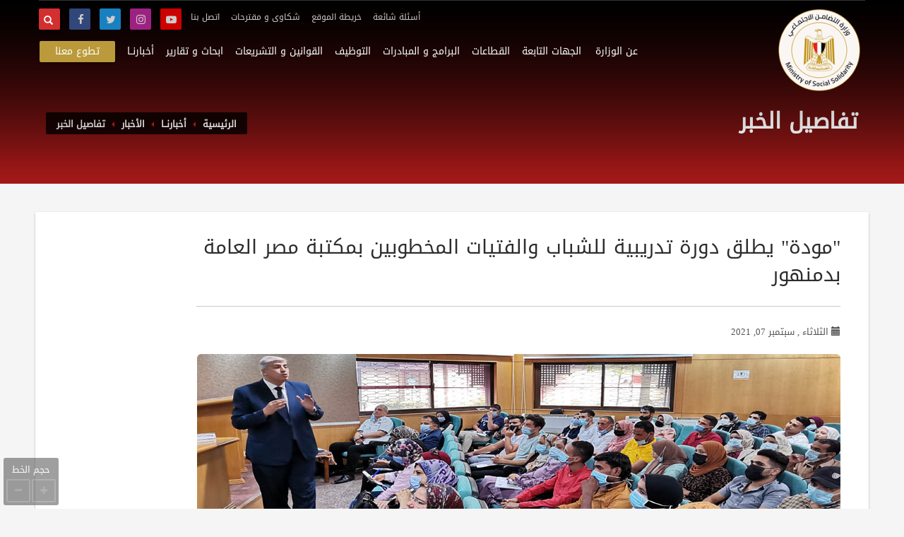

--- FILE ---
content_type: text/html; charset=utf-8
request_url: https://www.moss.gov.eg/ar-eg/Pages/news-details.aspx?nid=2176
body_size: 18825
content:
<html>



<!DOCTYPE html >

<head>
<!-- Global site tag (gtag.js) - Google Analytics -->
<script async src="https://www.googletagmanager.com/gtag/js?id=UA-136086894-1"></script>
<script>
  window.dataLayer = window.dataLayer || [];
  function gtag(){dataLayer.push(arguments);}
  gtag('js', new Date());

  gtag('config', 'UA-136086894-1');
</script>
<html class="no-js" lang="ar" dir="rtl">

<meta http-equiv="content-type" content="text/html;charset=UTF-8" />

<head><meta name="GENERATOR" content="Microsoft SharePoint" /><meta http-equiv="Content-type" content="text/html; charset=utf-8" /><meta http-equiv="Expires" content="0" /><title>
	
وزارة التضامن الإجتماعى


تفاصيل الخبر


</title><link rel="stylesheet" type="text/css" href="/_layouts/15/1025/styles/Themable/corev15.css?rev=D%2BwLSf%2BzfXHDbyBfi%2B5LcQ%3D%3DTAG0"/>
<link rel="stylesheet" type="text/css" href="/Style%20Library/MOSS/css/bootstrap.css"/>
<link rel="stylesheet" type="text/css" href="/Style%20Library/MOSS/css/sliders/css3-panels/css3-panels.css"/>
<link rel="stylesheet" type="text/css" href="/Style%20Library/MOSS/css/simple-slider.css"/>
<link rel="stylesheet" type="text/css" href="/Style%20Library/MOSS/css/moss-stylesheet.css"/>
<link rel="stylesheet" type="text/css" href="/Style%20Library/MOSS/css/responsive.css"/>
<link rel="stylesheet" type="text/css" href="/Style%20Library/MOSS/css/base-sizing.css"/>
<link rel="stylesheet" type="text/css" href="/Style%20Library/MOSS/css/jquery.bxslider.min.css"/>
<link rel="stylesheet" type="text/css" href="/Style%20Library/MOSS/css/niches/custom-business.css"/>
<link rel="stylesheet" type="text/css" href="/Style%20Library/MOSS/css/uikit.css"/>
<link rel="stylesheet" type="text/css" href="/Style%20Library/MOSS/css/datepicker.almost-flat.css"/>
<link rel="stylesheet" type="text/css" href="/Style%20Library/MOSS/css/owl.carousel.css"/>
<link rel="stylesheet" type="text/css" href="/Style%20Library/MOSS/css/owl.theme.default.css"/>
<link rel="stylesheet" type="text/css" href="/Style%20Library/MOSS/css/slidenav.css"/>
<link rel="stylesheet" type="text/css" href="/Style%20Library/MOSS/css/form-select.css"/>
<link rel="stylesheet" type="text/css" href="/Style%20Library/MOSS/fonts/font-awesome/css/font-awesome.css"/>
<link rel="stylesheet" type="text/css" href="/Style%20Library/MOSS/css/slick.css"/>
<link rel="stylesheet" type="text/css" href="/Style%20Library/MOSS/css/slick-theme.css"/>
<script type="text/javascript" src="/_layouts/15/1025/initstrings.js?rev=62xNZo6kszvgd44Zdosr1w%3D%3DTAG0"></script>
<script type="text/javascript" src="/_layouts/15/init.js?rev=RHfoRxFuwXZ%2BOo2JABCoHA%3D%3DTAG0"></script>
<script type="text/javascript" src="/ScriptResource.axd?d=WK60CpcfXmFgIByVXaSDJAPRJPM5du1ayT8q_UiWQMUrpv2LAulm2Xgk6SDajBYduYTXDbdbO1I_hbRmF7OHCoqPHqyri8BrZWUY2LiH_3hSWUJ7sMNiVqSYGctI_UyJ4_t53CA-sS2RZpC7DPm9vylYUJ9qU3BOrlkD0NtW6ICGhvMJ9XyUQc6yZ7DP5Hhb0&amp;t=ffffffffc820c398"></script>
<script type="text/javascript" src="/_layouts/15/blank.js?rev=nBzPIm07cpYroIjvUHh4jw%3D%3DTAG0"></script>
<script type="text/javascript" src="/ScriptResource.axd?d=jX1RDQ8_R56XM8hNOL854R3MKsy8V724mkMqVHb-c3uyi6HdPZDBc_A1SqVbEUXto_GH6bJiFBWbOfYih_4DwtZkDtssmICfInyYIkbKPOjwdNfwR3-F2FHYw98sbqjVXE7ZE8aHDkDLdnZgcKvg8DJ-24LHjp-XQWc3i1XDChts6rP7eJ0HsMKyrMpwcQ3H0&amp;t=ffffffffc820c398"></script>
<script type="text/javascript">RegisterSod("require.js", "\u002f_layouts\u002f15\u002frequire.js?rev=4UhLIF\u00252FezOvmGnh\u00252Fs0LLpA\u00253D\u00253DTAG0");</script>
<script type="text/javascript">RegisterSod("strings.js", "\u002f_layouts\u002f15\u002f1025\u002fstrings.js?rev=ETv\u00252BblboP\u00252FyaS5VcR6cVAA\u00253D\u00253DTAG0");</script>
<script type="text/javascript">RegisterSod("sp.res.resx", "\u002f_layouts\u002f15\u002f1025\u002fsp.res.js?rev=7T8j4zdvUuLJRHMJ6u7g\u00252Fg\u00253D\u00253DTAG0");</script>
<script type="text/javascript">RegisterSod("sp.runtime.js", "\u002f_layouts\u002f15\u002fsp.runtime.js?rev=QZuY9EfO812\u00252FHP6vKipQPQ\u00253D\u00253DTAG0");RegisterSodDep("sp.runtime.js", "sp.res.resx");</script>
<script type="text/javascript">RegisterSod("sp.js", "\u002f_layouts\u002f15\u002fsp.js?rev=IOhwsS2jiKK0lsxWx1LfFA\u00253D\u00253DTAG0");RegisterSodDep("sp.js", "sp.runtime.js");RegisterSodDep("sp.js", "sp.ui.dialog.js");RegisterSodDep("sp.js", "sp.res.resx");</script>
<script type="text/javascript">RegisterSod("sp.init.js", "\u002f_layouts\u002f15\u002fsp.init.js?rev=v7C9ZcXmEYuhjJNLnCo66A\u00253D\u00253DTAG0");</script>
<script type="text/javascript">RegisterSod("sp.ui.dialog.js", "\u002f_layouts\u002f15\u002fsp.ui.dialog.js?rev=QfcC7vHW7hXFYDxqmPkuwQ\u00253D\u00253DTAG0");RegisterSodDep("sp.ui.dialog.js", "sp.init.js");RegisterSodDep("sp.ui.dialog.js", "sp.res.resx");</script>
<script type="text/javascript">RegisterSod("core.js", "\u002f_layouts\u002f15\u002fcore.js?rev=9kCBQNkpbQYAoiVcZpdkJA\u00253D\u00253DTAG0");RegisterSodDep("core.js", "strings.js");</script>
<script type="text/javascript">RegisterSod("menu.js", "\u002f_layouts\u002f15\u002fmenu.js?rev=8L\u00252BIY1hT\u00252BbaFStnW1t8DHA\u00253D\u00253DTAG0");</script>
<script type="text/javascript">RegisterSod("mQuery.js", "\u002f_layouts\u002f15\u002fmquery.js?rev=G0XIYJI9ofOrcdJaLkhB7Q\u00253D\u00253DTAG0");</script>
<script type="text/javascript">RegisterSod("callout.js", "\u002f_layouts\u002f15\u002fcallout.js?rev=abeY2vrdWuf5SFGyZz0ZIA\u00253D\u00253DTAG0");RegisterSodDep("callout.js", "strings.js");RegisterSodDep("callout.js", "mQuery.js");RegisterSodDep("callout.js", "core.js");</script>
<script type="text/javascript">RegisterSod("sp.core.js", "\u002f_layouts\u002f15\u002fsp.core.js?rev=bOK\u00252Bug\u00252FpfAotn0K8lTrAmw\u00253D\u00253DTAG0");RegisterSodDep("sp.core.js", "strings.js");RegisterSodDep("sp.core.js", "sp.init.js");RegisterSodDep("sp.core.js", "core.js");</script>
<script type="text/javascript">RegisterSod("clienttemplates.js", "\u002f_layouts\u002f15\u002fclienttemplates.js?rev=oCuPrViEzAn0pDKB8CF8Zg\u00253D\u00253DTAG0");</script>
<script type="text/javascript">RegisterSod("sharing.js", "\u002f_layouts\u002f15\u002fsharing.js?rev=i\u00252BpkUadbMp0SRKzd7VVHng\u00253D\u00253DTAG0");RegisterSodDep("sharing.js", "strings.js");RegisterSodDep("sharing.js", "mQuery.js");RegisterSodDep("sharing.js", "clienttemplates.js");RegisterSodDep("sharing.js", "core.js");</script>
<script type="text/javascript">RegisterSod("suitelinks.js", "\u002f_layouts\u002f15\u002fsuitelinks.js?rev=xrG\u00252BRjaI5OPo7vtJxP\u00252B73A\u00253D\u00253DTAG0");RegisterSodDep("suitelinks.js", "strings.js");RegisterSodDep("suitelinks.js", "core.js");</script>
<script type="text/javascript">RegisterSod("userprofile", "\u002f_layouts\u002f15\u002fsp.userprofiles.js?rev=cx6U8sP\u00252ByP0OFLjk6ekyIg\u00253D\u00253DTAG0");RegisterSodDep("userprofile", "sp.runtime.js");</script>
<script type="text/javascript">RegisterSod("followingcommon.js", "\u002f_layouts\u002f15\u002ffollowingcommon.js?rev=5I9u4X\u00252BpRYuWUuY6Og2tLA\u00253D\u00253DTAG0");RegisterSodDep("followingcommon.js", "strings.js");RegisterSodDep("followingcommon.js", "sp.js");RegisterSodDep("followingcommon.js", "userprofile");RegisterSodDep("followingcommon.js", "core.js");RegisterSodDep("followingcommon.js", "mQuery.js");</script>
<script type="text/javascript">RegisterSod("profilebrowserscriptres.resx", "\u002f_layouts\u002f15\u002f1025\u002fprofilebrowserscriptres.js?rev=bSjFefihfiksGGNB\u00252Fa60lA\u00253D\u00253DTAG0");</script>
<script type="text/javascript">RegisterSod("sp.ui.mysitecommon.js", "\u002f_layouts\u002f15\u002fsp.ui.mysitecommon.js?rev=ex\u00252F9c\u00252BQRgevJOSeTAdF1EQ\u00253D\u00253DTAG0");RegisterSodDep("sp.ui.mysitecommon.js", "sp.init.js");RegisterSodDep("sp.ui.mysitecommon.js", "sp.runtime.js");RegisterSodDep("sp.ui.mysitecommon.js", "userprofile");RegisterSodDep("sp.ui.mysitecommon.js", "profilebrowserscriptres.resx");</script>
<script type="text/javascript">RegisterSod("browserScript", "\u002f_layouts\u002f15\u002fie55up.js?rev=FDfIxU6g4wVWGihfBF8EMQ\u00253D\u00253DTAG0");RegisterSodDep("browserScript", "strings.js");</script>
<script type="text/javascript">RegisterSod("inplview", "\u002f_layouts\u002f15\u002finplview.js?rev=DyKtSizIeG1Okf5xG3fnOw\u00253D\u00253DTAG0");RegisterSodDep("inplview", "strings.js");RegisterSodDep("inplview", "core.js");RegisterSodDep("inplview", "clienttemplates.js");RegisterSodDep("inplview", "sp.js");</script>
<link type="text/xml" rel="alternate" href="/ar-eg/_vti_bin/spsdisco.aspx" />







<link rel="canonical" href="https://www.moss.gov.eg:443/ar-eg/Pages/news-details.aspx?nid=2176" />



<!-- meta -->
<meta http-equiv="content-type" content="text/html; charset=utf-8" /><meta http-equiv="X-UA-Compatible" content="IE=edge,chrome=1" /><meta name="viewport" content="width=device-width,initial-scale=1.0,maximum-scale=1" /><meta name="keywords" /><meta name="description" /><link rel="icon" type="image/png" href="/Style Library/MOSS/images/favicons/favicon.png" sizes="16x16" /><link href="https://fonts.googleapis.com/icon?family=Material+Icons" rel="stylesheet" /><link rel="stylesheet" href="https://cdn.jsdelivr.net/gh/fancyapps/fancybox@3.5.7/dist/jquery.fancybox.min.css" />


<!-- Modernizr Library -->
<script type="text/javascript" src="/Style%20Library/MOSS/js/modernizr.min.js">//<![CDATA[
        //]]></script>
<!-- jQuery Library -->
<script type="text/javascript" src="/Style%20Library/MOSS/js/jquery.js">//<![CDATA[
        //]]></script>
        
<script type="text/javascript" src="/Style%20Library/MOSS/js/slick.min.js">//<![CDATA[
        //]]></script>
<script src="https://cdn.jsdelivr.net/gh/fancyapps/fancybox@3.5.7/dist/jquery.fancybox.min.js"></script>   

<script>
$( document ).ready(function() {

    $('.infograph a').fancybox({
        
    });

    /************ NEW ***************/

    $('.infograph').slick({
        dots: true,
        autoplay: true,
        infinite: true,
        arrows: false,
        rtl: true,
        speed: 500,
        slidesToShow: 4,
        slidesToScroll: 4,
        prevArrow: '<button type="button" class="slick-prev"><i class="fas fa-arrow-circle-left"></i></button>',
        nextArrow: '<button type="button" class="slick-next"><i class="fas fa-arrow-circle-right"></i></button>',
        responsive: [
            {
            breakpoint: 1024,
            settings: {
                slidesToShow: 3,
                slidesToScroll: 3,
                arrows: true,
                dots: false,
                }
            },
            {
            breakpoint: 480,
            settings: {
                slidesToShow: 2,
                slidesToScroll: 2,
                arrows: true,
                dots: false,
                }
            },
            {
            breakpoint: 380,
            settings: {
                slidesToShow: 1,
                slidesToScroll: 1,
                arrows: true,
                dots: false,
                }
            }

        ]
    });
});
</script>   
        
                


</head>

<body onhashchange="if (typeof(_spBodyOnHashChange) != 'undefined') _spBodyOnHashChange();">



<form method="post" action="./news-details.aspx?nid=2176" onsubmit="javascript:return WebForm_OnSubmit();" id="aspnetForm">
<div class="aspNetHidden">
<input type="hidden" name="_wpcmWpid" id="_wpcmWpid" value="" />
<input type="hidden" name="wpcmVal" id="wpcmVal" value="" />
<input type="hidden" name="MSOWebPartPage_PostbackSource" id="MSOWebPartPage_PostbackSource" value="" />
<input type="hidden" name="MSOTlPn_SelectedWpId" id="MSOTlPn_SelectedWpId" value="" />
<input type="hidden" name="MSOTlPn_View" id="MSOTlPn_View" value="0" />
<input type="hidden" name="MSOTlPn_ShowSettings" id="MSOTlPn_ShowSettings" value="False" />
<input type="hidden" name="MSOGallery_SelectedLibrary" id="MSOGallery_SelectedLibrary" value="" />
<input type="hidden" name="MSOGallery_FilterString" id="MSOGallery_FilterString" value="" />
<input type="hidden" name="MSOTlPn_Button" id="MSOTlPn_Button" value="none" />
<input type="hidden" name="__EVENTTARGET" id="__EVENTTARGET" value="" />
<input type="hidden" name="__EVENTARGUMENT" id="__EVENTARGUMENT" value="" />
<input type="hidden" name="__REQUESTDIGEST" id="__REQUESTDIGEST" value="noDigest" />
<input type="hidden" name="MSOSPWebPartManager_DisplayModeName" id="MSOSPWebPartManager_DisplayModeName" value="Browse" />
<input type="hidden" name="MSOSPWebPartManager_ExitingDesignMode" id="MSOSPWebPartManager_ExitingDesignMode" value="false" />
<input type="hidden" name="MSOWebPartPage_Shared" id="MSOWebPartPage_Shared" value="" />
<input type="hidden" name="MSOLayout_LayoutChanges" id="MSOLayout_LayoutChanges" value="" />
<input type="hidden" name="MSOLayout_InDesignMode" id="MSOLayout_InDesignMode" value="" />
<input type="hidden" name="_wpSelected" id="_wpSelected" value="" />
<input type="hidden" name="_wzSelected" id="_wzSelected" value="" />
<input type="hidden" name="MSOSPWebPartManager_OldDisplayModeName" id="MSOSPWebPartManager_OldDisplayModeName" value="Browse" />
<input type="hidden" name="MSOSPWebPartManager_StartWebPartEditingName" id="MSOSPWebPartManager_StartWebPartEditingName" value="false" />
<input type="hidden" name="MSOSPWebPartManager_EndWebPartEditing" id="MSOSPWebPartManager_EndWebPartEditing" value="false" />
<input type="hidden" name="__VIEWSTATE" id="__VIEWSTATE" value="/[base64]/[base64]/YsdmK2KjZitipINiq2LPYqtmH2K/[base64]/ZhyDZhdmGINiu2YTYp9mEINin2YTZhdis2YTYsyDYp9mE2KfYudmE2Ykg2YTZhNis2KfZhdi52KfYqi48L3A+PHAgc3R5bGU9InRleHQtYWxpZ24mIzU4O2p1c3RpZnk7Ij7ZiNin2LPYqtmB2KfYryDZhdmGINin2YTYqtiv2LHZitioINi52K/[base64]/[base64]/[base64]/[base64]/[base64]/[base64]/[base64]/[base64]/[base64]/[base64]/fEfIBQ4C/9dA==" />
</div>

<script type="text/javascript">
//<![CDATA[
var theForm = document.forms['aspnetForm'];
if (!theForm) {
    theForm = document.aspnetForm;
}
function __doPostBack(eventTarget, eventArgument) {
    if (!theForm.onsubmit || (theForm.onsubmit() != false)) {
        theForm.__EVENTTARGET.value = eventTarget;
        theForm.__EVENTARGUMENT.value = eventArgument;
        theForm.submit();
    }
}
//]]>
</script>


<script src="/WebResource.axd?d=poWiQIG6JzB5wRezTSt0ycGWPtLo2TDAdIw8cINZFv9EsNQF-LCLz0zQtVxHCJP_f8fn-WioCRvVYJfnzW2njWYXjB0810RsYdOgS2S6lwA1&amp;t=638568712745067788" type="text/javascript"></script>


<script type="text/javascript">
//<![CDATA[
var MSOWebPartPageFormName = 'aspnetForm';
var g_presenceEnabled = true;
var g_wsaEnabled = false;

var g_correlationId = '529af0a1-cd0f-e0a1-7d54-96ca2544680c';
var g_wsaQoSEnabled = false;
var g_wsaQoSDataPoints = [];
var g_wsaRUMEnabled = false;
var g_wsaLCID = 1025;
var g_wsaListTemplateId = 850;
var g_wsaSiteTemplateId = 'CMSPUBLISHING#0';
var _fV4UI=true;var _spPageContextInfo = {webServerRelativeUrl: "\u002far-eg", webAbsoluteUrl: "https:\u002f\u002fwww.moss.gov.eg\u002far-eg", siteAbsoluteUrl: "https:\u002f\u002fwww.moss.gov.eg", serverRequestPath: "\u002far-eg\u002fPages\u002fnews-details.aspx", layoutsUrl: "_layouts\u002f15", webTitle: "\u0648\u0632\u0627\u0631\u0629 \u0627\u0644\u062A\u0636\u0627\u0645\u0646 \u0627\u0644\u0625\u062C\u062A\u0645\u0627\u0639\u0649", webTemplate: "39", tenantAppVersion: "0", isAppWeb: false, Has2019Era: true, webLogoUrl: "https:\u002f\u002fadmin.moss.gov.eg\u002fStyle\u002520Library\u002fMOSS\u002fimages\u002fmoss-dark-logo.png", webLanguage: 1025, currentLanguage: 1025, currentUICultureName: "ar-SA", currentCultureName: "ar-EG", clientServerTimeDelta: new Date("2026-01-25T23:23:34.1067025Z") - new Date(), updateFormDigestPageLoaded: new Date("2026-01-25T23:23:34.1067025Z"), siteClientTag: "581$$16.0.5513.1001", crossDomainPhotosEnabled:false, webUIVersion:15, webPermMasks:{High:16,Low:196673},pageListId:"{47362da5-5247-47d9-a96f-f5d92235a972}",pageItemId:11, pagePersonalizationScope:1, alertsEnabled:false, customMarkupInCalculatedFieldDisabled: true, siteServerRelativeUrl: "\u002f", allowSilverlightPrompt:'True', isSiteAdmin: false};var L_Menu_BaseUrl="/ar-eg";
var L_Menu_LCID="1025";
var L_Menu_SiteTheme="null";
document.onreadystatechange=fnRemoveAllStatus; function fnRemoveAllStatus(){removeAllStatus(true)};Flighting.ExpFeatures = [480215056,1880287568,1561350208,302071836,3212816,69472768,4194310,-2113396707,268502022,-872284160,1049232,-2147421952,65536,65536,2097472,917504,-2147474174,1372324107,67108882,0,0,-2147483648,2097152,0,0,32768,0,0,0,0,0,0,0,0,0,0,0,0,0,0,0,0,0,0,0,0,0,0,0,0,0,0,0,0,0,0,0,0,0,0,0,0,0,0,0,0,0,0,0,0,0,0,0,0,0,0,0,0,0,0,0,0,0,0,32768]; (function()
{
    if(typeof(window.SP) == "undefined") window.SP = {};
    if(typeof(window.SP.YammerSwitch) == "undefined") window.SP.YammerSwitch = {};

    var ysObj = window.SP.YammerSwitch;
    ysObj.IsEnabled = false;
    ysObj.TargetYammerHostName = "www.yammer.com";
} )(); var _spWebPartComponents = new Object();//]]>
</script>

<script src="/_layouts/15/blank.js?rev=nBzPIm07cpYroIjvUHh4jw%3D%3DTAG0" type="text/javascript"></script>
<script type="text/javascript">
//<![CDATA[
(function(){

        if (typeof(_spBodyOnLoadFunctions) === 'undefined' || _spBodyOnLoadFunctions === null) {
            return;
        }
        _spBodyOnLoadFunctions.push(function() {
            SP.SOD.executeFunc('core.js', 'FollowingDocument', function() { FollowingDocument(); });
        });
    })();(function(){

        if (typeof(_spBodyOnLoadFunctions) === 'undefined' || _spBodyOnLoadFunctions === null) {
            return;
        }
        _spBodyOnLoadFunctions.push(function() {
            SP.SOD.executeFunc('core.js', 'FollowingCallout', function() { FollowingCallout(); });
        });
    })();if (typeof(DeferWebFormInitCallback) == 'function') DeferWebFormInitCallback();function WebForm_OnSubmit() {
UpdateFormDigest('\u002far-eg', 1440000);if (typeof(_spFormOnSubmitWrapper) != 'undefined') {return _spFormOnSubmitWrapper();} else {return true;};
return true;
}
//]]>
</script>

<div class="aspNetHidden">

	<input type="hidden" name="__VIEWSTATEGENERATOR" id="__VIEWSTATEGENERATOR" value="BAB98CB3" />
	<input type="hidden" name="__EVENTVALIDATION" id="__EVENTVALIDATION" value="/wEdAALTCxEVoYkl3GODxsP4bkzsfTrhUpGne8oI3nXwbXgkxFfCG30gGpt5fUez1F1bRTnUKJv897n11sU1hGKKKHWv" />
</div><script type="text/javascript">
//<![CDATA[
Sys.WebForms.PageRequestManager._initialize('ctl00$ScriptManager', 'aspnetForm', [], [], [], 90, 'ctl00');
//]]>
</script>


<span id="DeltaSPWebPartManager">

</span>



<div>
	<div id="TurnOnAccessibility" style="display: none" class="s4-notdlg noindex"><a id="linkTurnOnAcc" href="#" class="ms-accessible ms-acc-button" onclick="SetIsAccessibilityFeatureEnabled(true);UpdateAccessibilityUI();document.getElementById('linkTurnOffAcc').focus();return false;">تشغيل وضع قابل للوصول بشكل أفضل</a></div><div id="TurnOffAccessibility" style="display: none" class="s4-notdlg noindex"><a id="linkTurnOffAcc" href="#" class="ms-accessible ms-acc-button" onclick="SetIsAccessibilityFeatureEnabled(false);UpdateAccessibilityUI();document.getElementById('linkTurnOnAcc').focus();return false;">إيقاف تشغيل الوضع القابل للوصول بشكل أفضل</a></div>
</div>

<div id="s4-workspace">
	<div id="s4-bodyContainer">
		<!-- Page Wrapper -->
		<div id="page_wrapper">
			<!-- Header-->
                    <header id="header" class="site-header style1 cta_button">
                        <!-- header bg -->
			<div class=" moss-header-bg">
			</div>
			<!--/ header bg -->
			<!-- siteheader-container -->
			<div class="container siteheader-container full-menu-width">
				<!-- top-header -->
				<div class=" moss-top-header clearfix">
					<!-- HEADER ACTION -->
					<div class="header-links-container ">
						<ul class="topnav navRight topnav rtl">
													
							<li class="rtl"><a href="/ar-eg/Pages/FAQs.aspx"><span>أسئلة شائعة </span>
							</a></li>
							<li class="rtl"><a href="/ar-eg/Pages/site-map.aspx"><span>خريطة الموقع
							</span></a></li>
							<li class="rtl"><a href="http://www.Shakwa.eg" target="_blank"><span>شكاوى و مقترحات
							</span></a></li>
							<li class="rtl"><a href="/ar-eg/Pages/contact-us.aspx"><span>اتصل بنا </span>
							</a></li>
							
							<li class="ml-0 mt-0 mb-0 s-icon">
<div class="btn-group">
    <button type="button" class="btn btn-danger dropdown-toggle p-0 mr-0 search-button" data-toggle="dropdown">
        <span class="glyphicon glyphicon-search icon-white search-icon pr-10 pl-10 pt-5 pb-5"></span>
    </button>
    <ul class="dropdown-menu search-box pt-10 pb-10 pr-10 pl-10 w-220 grey" role="menu">
        <li>
            <div class="input-group">
                <span class="input-group-addon primary"><span class="">
                    <a id="link" href="#" onclick="goToSearch()">بحث</a>
                    
                </span></span>
                <input name="ctl00$searchBox$txtSearch" type="text" id="ctl00_searchBox_txtSearch" class="form-control" placeholder="إبحث عن..." />
            </div>

        </li>

    </ul>
</div>

<script type="text/javascript">
    //$(document).keypress(function (e) {
    //    if ((e.keyCode || e.which) == 13) {
    //        goToSearch();
    //    }
    //});
    function goToSearch() {
        var text = '';
        var siteURL = window.location.protocol + "//" + window.location.host + _spPageContextInfo.siteServerRelativeUrl;
        if ($('[id*="txtSearch"]')[0].value != '')
            text = $('[id*="txtSearch"]')[0].value;
        else
            text = $('[id*="txtSearch"]')[1].value;
        window.location.href = siteURL + "//" + "ar-eg/Pages/search-result.aspx?K=" + text;
    }

</script>

</li>
							<li class="s-icon"><a href="https://www.facebook.com/MoSS.Egypt/" target="_blank" class="facebook"><i class="fa fa-facebook-f"></i></a> </li>
							<li class="s-icon"><a href="https://twitter.com/Moss_Egypt/" target="_blank" class="twitter"><i class="fa fa-twitter"></i></a> </li>
							<li class="s-icon"><a href="https://www.instagram.com/Moss.Egypt/" target="_blank" class="instagram"><i class="fa fa-instagram"></i></a> </li>
							<li class="s-icon"><a href="https://www.youtube.com/Moss_Egypt" target="_blank" class="youtube"><i class="fa fa-youtube-play"></i></a> </li>
						
													</ul>
										<!-- header search -->
						  
						<!--/ header search --></div>
					<!--/ HEADER ACTION --></div>
				<!--/ top-header -->
				<!-- separator -->
				<div class="separator">
				</div>
				<!--/ separator -->
				<!-- left side -->
				<!-- logo container-->
				<div class="logo-container logosize--yes">
					<!-- Logo -->
					<h1 class="site-logo logo " id="logo">
					<a href="/" title="">
					<img src="/Style%20Library/MOSS/images/original.png" class="logo-img logo-light" alt="" />
					<img src="/Style%20Library/MOSS/images/originaltop.png" class="logo-img logo-dark" alt="" />
					</a></h1>
					<!--/ Logo --></div>
				<!--/ logo container-->
				<!-- separator -->
				<div class="separator hidden-phone hidden-desktop">
				</div>
				<!--/ separator -->
				<!-- responsive menu trigger -->
				<div id="zn-res-menuwrapper">
					<a href="#" class="zn-res-trigger zn-header-icon"></a></div>
				<!--/ responsive menu trigger -->
				<!-- main menu -->
				<div id="main-menu" class="main-nav zn_mega_wrapper ">
						


<ul id="menu-main-menu" class="main-menu zn_mega_menu rtl">
    <li class='menu-item-has-children  rtl'><a href='javascript:void(0)'>عن الوزارة</a><ul class='sub-menu clearfix'><li><a href='https://www.moss.gov.eg/ar-eg/Pages/vision-mission.aspx'>الرؤية والرسالة</a></li><li><a href='https://www.moss.gov.eg/ar-eg/Pages/ministry-history.aspx'>تاريخ الوزارة</a></li><li><a href='https://www.moss.gov.eg/ar-eg/Pages/minister-cv.aspx'>السيرة الذاتية للوزير</a></li><li><a href='https://www.moss.gov.eg/ar-eg/Pages/strategic-plan.aspx'>اهداف وسياسات الوزارة</a></li></ul></li><li class='menu-item-has-children  rtl'><a href='javascript:void(0)'>الجهات التابعة</a><ul class='sub-menu clearfix'><li><a href='https://www.moss.gov.eg/sites/mosa'>قطاع الشئون الاجتماعية</a></li><li><a href='https://www.nosi.gov.eg/ar/Pages/HomePage/Home.aspx'>قطاع التأمينات</a></li><li><a href='https://nsb.gov.eg/'>بنك ناصر الاجتماعى</a></li><li><a href='http://www.ncscr.org.eg/'>مركز البحوث الاجتماعية والجنائية</a></li><li><a href='http://drugcontrol.org.eg/'>صندوق مكافحة الإدمان والتعاطى</a></li></ul></li><li class='menu-item-has-children  rtl'><a href='javascript:void(0)'>القطاعات</a><ul class='sub-menu clearfix'><li><a href='https://www.moss.gov.eg/ar-eg/Pages/social-protection.aspx'>الحماية</a></li><li><a href='https://www.moss.gov.eg/ar-eg/Pages/social-caring.aspx'>الرعاية</a></li><li><a href='https://www.moss.gov.eg/ar-eg/Pages/social-development.aspx'>التنمية</a></li></ul></li><li class='menu-item-has-children  rtl'><a href='javascript:void(0)'>البرامج و المبادرات</a><ul class='sub-menu clearfix'><li><a href='https://www.moss.gov.eg/ar-eg/Pages/programs-listing.aspx'>البرامج</a></li><li><a href='https://www.moss.gov.eg/ar-eg/Pages/initiative-listing.aspx'>المبادرات</a></li></ul></li><li class='menu-item rtl'><a href='https://www.moss.gov.eg/ar-eg/Pages/careers.aspx'>التوظيف</a></li><li class='menu-item rtl'><a href='https://www.moss.gov.eg/ar-eg/Pages/laws.aspx'>القوانين و التشريعات</a></li><li class='menu-item rtl'><a href='https://www.moss.gov.eg/ar-eg/Pages/research.aspx'>ابحاث و تقارير</a></li><li class='menu-item-has-children  rtl'><a href='javascript:void(0)'>أخبارنــا</a><ul class='sub-menu clearfix'><li><a href='https://www.moss.gov.eg/ar-eg/Pages/events.aspx'>أجندة الأحداث</a></li><li><a href='https://www.moss.gov.eg/ar-eg/Pages/news.aspx'>الأخبار</a></li><li><a href='https://www.moss.gov.eg/ar-eg/Pages/ministry-in-weak.aspx'>الوزارة فى اسبوع</a></li><li><a href='https://www.moss.gov.eg/ar-eg/Pages/image-library.aspx'>مكتبة الصور</a></li><li><a href='https://www.moss.gov.eg/ar-eg/Pages/video-library.aspx'>مكتبة الفيديو</a></li><li><a href='https://www.moss.gov.eg/ar-eg/Pages/documentary.aspx'>الافلام الوثائقية</a></li></ul></li>

    
    <li id="ctl00_menu_volunteer" class="menu-item rtl"><a href="/ar-eg/Pages/volunteer.aspx">
        <button type="button" class="btn waves-effect waves-light" style="margin: 0 0 0px 0; background-color: #ba9a3a; color: #fff;">تطوع معنا</button></a></li>

</ul>


																																
				</div>
				<!--/ main menu --></div>
			<!--/ siteheader-container -->
                    </header>
                    <!-- / Header-->
			<div data-name="ContentPlaceHolderMain">
				
				
				<span id="DeltaPlaceHolderMain">
				
		<div id="page_header" class="page-subheader site-subheader-cst uh_flat_dark_blue maskcontainer--mask3">
			<div class="bgback"></div>
			<div class="moss-bg-source">
			
				<div class="moss-bg-source__overlay" style="background:rgba(183, 28, 28, 0.9); background: -moz-linear-gradient(bottom, rgba(183, 28, 28, 0.9) 0%, rgba(0, 0, 0, 0.9) 100%); background: -webkit-gradient(linear, bottom top, right top, color-stop(0%,rgba(183, 28, 28, 0.9)), color-stop(100%,rgba(0, 0, 0, 0.9))); background: -webkit-linear-gradient(left, rgba(183, 28, 28, 0.9) 0%,rgba(0, 0, 0, 0.9) 100%); background: -o-linear-gradient(bottom, rgba(183, 28, 28, 0.9) 0%,rgba(0, 0, 0, 0.9) 100%); background: -ms-linear-gradient(left, rgba(183, 28, 28, 0.9) 0%,rgba(0, 0, 0, 0.9) 100%); background: linear-gradient(to top, rgba(183, 28, 28, 0.9) 0%,rgba(0, 0, 0, 0.9) 100%); ">
				</div>			</div>
			<div class="ph-content-wrap">
				<div class="ph-content-v-center">
					<div class="container">
						<div class="row">


							<div class="col-sm-6">
								<div class="subheader-titles">
								                  <h2 class="subheader-maintitle">
					<div data-name="Page Field: Title">
						تفاصيل الخبر
					</div>
				  </h2>
                </div>
              </div>
              <div class="col-sm-6">
               
						
						

<ul class="breadcrumbs fixclear">
    <li><a href='https://www.moss.gov.eg/'>الرئيسية</a></li><li><a href='javascript:void(0);'>أخبارنــا</a></li><li><a href='https://www.moss.gov.eg/ar-eg/Pages/news.aspx'>الأخبار</a></li><li>تفاصيل الخبر</li>
</ul>

						
                <div class="clearfix"></div>
              </div>
            </div>
          </div>
        </div>
      </div>
      
      
    </div>
	<section class="hg_section ptop-40 pbottom-40">
      <div class="container">
		  <div data-name="WebPartZone">
				
				
				<div>
					<div class="ms-webpart-zone ms-fullWidth">
	<div id="MSOZoneCell_WebPartctl00_ctl62_g_9749c9f6_8d4a_4502_bcfe_3944818ffe72" class="s4-wpcell-plain ms-webpartzone-cell ms-webpart-cell-vertical ms-fullWidth ">
		<div class="ms-webpart-chrome ms-webpart-chrome-vertical ms-webpart-chrome-fullWidth ">
			<div WebPartID="9749c9f6-8d4a-4502-bcfe-3944818ffe72" HasPers="false" id="WebPartctl00_ctl62_g_9749c9f6_8d4a_4502_bcfe_3944818ffe72" width="100%" class="ms-WPBody " allowDelete="false" allowExport="false" style="" ><div id="ctl00_ctl62_g_9749c9f6_8d4a_4502_bcfe_3944818ffe72">
				
<div class="row">
    <div class="radius card shadowDepth1 p-30 card-overflow">
        <div class="row">
            <div class="col-md-10 col-sm-12">
                <div class="rtl">
                    <div>
                        <h1 class="page-title black">
                            &quot;مودة&quot; يطلق دورة تدريبية للشباب والفتيات المخطوبين بمكتبة مصر العامة بدمنهور </h1>
                        <span class="itemDateCreated"><span class="glyphicon glyphicon-calendar"></span>
                            الثلاثاء , سبتمبر 07, 2021</span>

                        <div class="itemView clearfix eBlog">
                            <img id="ctl00_ctl62_g_9749c9f6_8d4a_4502_bcfe_3944818ffe72_img" class="pull-right mt-20 mb-20 img-rounded" src="/ar-eg/PublishingImages/%d8%a7%d9%84%d8%a7%d8%ae%d8%a8%d8%a7%d8%b1/%d9%85%d9%88%d8%af%d8%a9%20%d8%a8%d8%af%d9%85%d9%8a%d8%a7%d8%b7%2001111.jpg" />

                            <div class="clear"></div>
                        </div>

                        <div class="itemBody">

                            <div class="ExternalClassF4A99CE184DA4E698ACE88815DEBDAC4"><p style="text-align&#58;justify;">تحت رعاية السيدة/ نيفين القباج وزيرة التضامن الاجتماعي واللواء/ هشام أمنة محافظ البحيرة، أطلق المشروع القومي للحفاظ على كيان الاسرة المصرية (مودة) دورة تدريبية تستهدف الشباب والفتيات المخطوبين بمكتبة مصر العامة بمدينة دمنهور بمحافظة البحيرة وذلك بالتعاون مع صندوق الأمم المتحدة للسكان.<br></p><p style="text-align&#58;justify;">وتناول المحتوى التدريبي مجموعة من المحاور التي تعمل على رفع وعي المتدربين وإكسابهم المعلومات والمهارات اللازمة لبناء حياة أسرية مستقرة، متضمنة محاور اجتماعية، ونفسية، واقتصادية، وصحية ودينية.&#160;</p><p style="text-align&#58;justify;">وقدم المحتوى التدريبي نخبة من الاساتذة المتخصصين، والذي سبق ان تم اعتماده من خلال المجلس الاعلى للجامعات.</p><p style="text-align&#58;justify;">واستفاد من التدريب عدد ٦٦ مشاركًا ومشاركة (٣٣ خطيب - مخطوبة)، مع حرص الجهات المنفذة على اتباع كافة الإجراءات الاحترازية التي توفر أعلى معدلات السلامة والأمان لجميع المشاركين.</p><p style="text-align&#58;justify;">وافتتح التدريب كلاً من رنده فارس - مدير مشروع مودة، والدكتورة نهال بلبع - نائب محافظ البحيرة ومحمد السيد - مدير مديرية التضامن الاجتماعي بالبحيرة.&#160;</p><p style="text-align&#58;justify;">والجدير بالذكر ان مشروع مودة يهدف الي المساهمة في دعم جهود الدولة للحفاظ علي كيان الاسرة المصرية ومعالجة كافة الجوانب الإجتماعية والنفسية والصحية والدينية في العلاقات الاسرية بما يحمله من كل القيم والمعاني والمهارات الخاصة من خلال تأهيل الشباب المقبل على الزواج وتدريبهم وتثقيفهم من النواحي العلمية من خلال محاضرات نظرية وورش عمل تطبيقية.</p></div>
                            <div class="clear"></div>
                        </div>
                        <div class="itemBody">

                            
                        </div>
                    </div>
                </div>
            </div>
        </div>
    </div>
</div>

			</div><div class="ms-clear"></div></div>
		</div>
	</div>
</div></div></div></div></section>
	
		
<div style='display:none' id='hidZone'><menu class="ms-hide">
	<ie:menuitem id="MSOMenu_Help" iconsrc="/_layouts/15/images/HelpIcon.gif" onmenuclick="MSOWebPartPage_SetNewWindowLocation(MenuWebPart.getAttribute(&#39;helpLink&#39;), MenuWebPart.getAttribute(&#39;helpMode&#39;))" text="تعليمات" type="option" style="display:none">

	</ie:menuitem>
</menu></div>
				</span>
				</div>
                    <footer id="footer">
                        <div class="container">
							<div class="row">
							
<div class="col-md-9">
    <div class="footer-links">
        <h3 class="title m_title">روابط سريعة
        </h3>
        <div class='col-md-4'><div class='sbs'><ul class='menu'><li><a href='https://digital.gov.eg/' target='_blank'>بوابة  مصر الرقمية <a></li><li><a href='http://www.eip.gov.eg/' target='_blank'>مركز معلومات مجلس الوزراء<a></li><li><a href='http://www.mcit.gov.eg/ar' target='_blank'>وزارة الاتصالات وتكنولوجيا المعلومات<a></li><li><a href='http://www.mohp.gov.eg/' target='_blank'>وزارة الصحة والسكان<a></li><li><a href='http://mpmar.gov.eg/' target='_blank'>وزارة التخطيط والمتابعة والإصلاح الإدارى<a></li></ul></div></div><div class='col-md-4'><div class='sbs'><ul class='menu'><li><a href='http://www.sis.gov.eg/?lang=ar' target='_blank'>الهيئة العامة للإستعلامات<a></li><li><a href='http://www.caoa.gov.eg/WebForms/Default.aspx' target='_blank'>الجهاز المركزى للتنظيم والادارة<a></li><li><a href='http://www.capmas.gov.eg/' target='_blank'>الجهاز المركزي للتعبئة العامة والاحصاء<a></li><li><a href='https://cdc.gov.eg/' target='_blank'>المركز الديموجرافي بالقاهرة<a></li><li><a href='http://www.mti.gov.eg/Arabic/Pages/default.aspx' target='_blank'>وزارة التجارة والصناعة<a></li></ul></div></div><div class='col-md-4'><div class='sbs'><ul class='menu'><li><a href='http://www.msme.eg/ar/Pages/default.aspx' target='_blank'>جهاز تنمية المشروعات<a></li><li><a href='https://forasna.com/jobs/egypt' target='_blank'>فرصنا<a></li><li><a href='https://www.shaghalni.com/ar/' target='_blank'>شغلنى<a></li><li><a href='https://www.moss.gov.eg/ar-eg/Pages/FAQs.aspx' target='_blank'>الاسئلة الشائعة<a></li><li><a href='https://www.moss.gov.eg/ar-eg/Pages/contact-us.aspx' target='_blank'>اتصل بنا<a></li></ul></div></div>
    </div>
</div>



								
								<div class="col-md-3 col-xs-12">
									<a href="#">
									<img src="/Style%20Library/MOSS/images/original.png" alt="MOSS" />
									</a></div>
							</div>
							<!--/ row -->
							<!--/ row --></div>
			<div class="row">
				<div>
					<div class="bottom clearfix">
						<!-- copyright -->
						<div class="copyright">
							<p>جمهورية مصر العربية | وزارة التضامن الإجتماعي </p>
						</div>
						<!--/ copyright --></div>
					<!--/ bottom --></div>
				<!--/ col-sm-12 --></div>
			<!--/ container -->
                    </footer>
                    <!-- Footer -->
			<div id="dp-js-footer-helper" style="height: 0 !important; display: none !important;">
			</div>
			<!--/ Page Wrapper -->
			<!-- ToTop trigger --><a href="#" id="totop">أعلى </a>
			<!--/ ToTop trigger -->
			
			
			
		              <div class="font-sizer hidden-phone">
    <span style="display: block;">حجم الخط</span>
    <div class="clearfix"></div>
    <a href="javascript:void(0)" class="increase" title="خط أكبر" ><i class="fa fa-plus"></i></a>
  
    <a href="javascript:void(0)" class="decrease" title="خط أصغر"><i class="fa fa-minus"></i></a>
</div>
                     <script>
						 (function($){
	$.fontSizer = function(options) {
		// Load Options
		var opt = $.extend({
			selector:      "body",
			sizeMaximum:    16,
            sizeDefault:    13,
			sizeMinimum:    13,
			sizeInterval:   1,
			buttonIncrease: ".font-sizer .increase",
			buttonDecrease: ".font-sizer .decrease",
			buttonReset:    ".font-sizer .reset",
		}, options);
		
		// Initialize
		$(opt.buttonIncrease).click(increase);
		$(opt.buttonDecrease).click(decrease);
		$(opt.buttonReset).click(reset);
		render( $.cookie('font-size') || opt.sizeDefault );
		
		// Increase Handler
		function increase() {
            size = parseFloat($(opt.selector).css("font-size"));
			size = Math.min(size + opt.sizeInterval, opt.sizeMaximum);
			render(size);
		}
		
		// Decrease Handler
		function decrease() {
            size = parseFloat($(opt.selector).css("font-size"));
			size = Math.max(size - opt.sizeInterval, opt.sizeMinimum);
			render(size);
		}
		
		// Reset Handler
		function reset() {
			render(opt.sizeDefault);
		}
		
		// Render
		function render(size) {
			$(opt.selector).css("font-size", size +"px");
            $(opt.buttonIncrease).prop( "disabled", (size >= opt.sizeMaximum) );
            $(opt.buttonDecrease).prop( "disabled", size <= opt.sizeMinimum );
            $(opt.buttonReset).prop( "disabled", (size == opt.sizeDefault) );
			$.cookie('font-size', size);
		}
	};
})(jQuery);

jQuery.fontSizer({selector:"p"});
	</script>
                      
			
			
			
			<script type="text/javascript" src="/Style Library/MOSS/js/bootstrap.min.js">//<![CDATA[
			
                    //]]></script>
			<script type="text/javascript" src="/Style Library/MOSS/js/moss-plugins.js">//<![CDATA[
			
                    //]]></script>
                    <script type="text/javascript" src="/Style Library/MOSS/js/plugins/jquery.isotope.min.js">//<![CDATA[
			
                    //]]></script>

			<script type="text/javascript" src="/Style Library/MOSS/js/plugins/_sliders/caroufredsel/jquery.carouFredSel-packed.js">//<![CDATA[
			
                    //]]></script>
			<script type="text/javascript" src="/Style Library/MOSS/js/trigger/slider/caroufredsel/classic-slider/general-carousel.js">//<![CDATA[
			
                    //]]></script>
			<script type="text/javascript" src="/Style Library/MOSS/js/moss-scripts.js">//<![CDATA[
			
                    //]]></script>
                    
                       <script type="text/javascript" src="/Style Library/MOSS/js/uikit.js">//<![CDATA[
			
                    //]]></script>
                    <script type="text/javascript" src="/Style Library/MOSS/js/lightbox.min.js">//<![CDATA[
			
                    //]]></script>
                    
			<script type="text/javascript" src="/Style Library/MOSS/js/trigger/moss-gridphotogallery.js">//<![CDATA[
			
                    //]]></script>
                    
                  
                    
                   

			<script type="text/javascript" src="/Style Library/MOSS/js/jquery.bxslider.min.js">//<![CDATA[
                    //]]></script>
			<script type="text/javascript" src="/Style Library/MOSS/js/jquery.webticker.js">//<![CDATA[
			
                    //]]></script>
                    
	
<script type="text/javascript" src="/Style Library/MOSS/js/datepicker.min.js">//<![CDATA[
			
                    //]]></script>
<script type="text/javascript" src="/Style Library/MOSS/js/form-select.js">//<![CDATA[
			
                    //]]></script>
                    <script type="text/javascript" src="/Style Library/MOSS/js/owl.carousel.min.js">//<![CDATA[
			
                    //]]></script>
                    
                    <script type="text/javascript" src="/Style Library/MOSS/js/jquery.matchHeight.js">//<![CDATA[
			
                    //]]></script>
                    
                                    <script type="text/javascript" src="/Style%20Library/MOSS/js/custom-select.min.js"></script>
                      
               
                    
                        <script>
                           $(document).ready(function() {
					
					 $('#ticker__items').webTicker({
    //speed: 100, //pixels per second
    direction: 'right', //if to move left or right
	//  height:'75px', 
    // moving: true, //weather to start the ticker in a moving or static position
    //startEmpty: true, //weather to start with an empty or full ticker
    duplicate: true, //if there is less items then visible on the ticker you can duplicate the items to make it continuous
     updatetype: 'swap', //how the update would occur options are 'reset' or 'swap'
    hoverpause: true //pause the ticker when hovered
  }); 
  
  
	
	
	
	
	  $('#down-slider').on('click', function(e) {
                        e.preventDefault();
                        $('html,body').animate({
                            scrollTop: $(".css3panels-container").prop("scrollHeight") - 135
                        }, 700);
                    });
      $('.vert-carousel ').bxSlider({

                        auto: true,
                        moveSlides: 1,
                        mode: 'vertical',
                        slideWidth: 700,
                        minSlides: 2,
                        slideMargin: 30,
                        responsive: true

                    });
	
	
	
	
		var stats = $("#stats");
   				var partners = $("#partners");		
					
            	stats.owlCarousel({
					    loop:true,
						autoplay:true,
						autoplayHoverPause:true,
						 autoplayTimeout:3000,
					    margin:10,
					    responsiveClass:true,
					    responsive:{
					        0:{
					            items:1,
					            nav:true,
								dots:false
					        },
					        600:{
					            items:2,
					            nav:false,
								dots:false
					        },
					        1000:{
					            items:3,
					            nav:true,
					            loop:true,
								dots:false
					        }
					    }
					});
					
					
					 	partners.owlCarousel({
					    loop:true,
						autoplay:true,
						autoplayHoverPause:false,
						 autoplayTimeout:3000,
					    margin:10,
					    responsiveClass:true,
					    nav:true,
					    responsive:{
					        0:{
					            items:1,
					            nav:true,
								dots:false
					        },
					        600:{
					            items:2,
					            nav:false,
								dots:false
					        },
					        1000:{
					            items:5,
					            nav:true,
					            loop:true,
								dots:false
					        }
					    }
					});
					
					
					
					$(".select2").select2();
    $('.selectpicker').selectpicker();
  
  });
                    </script>
                    
                    
                         <script>
                //jQuery is required to run this code
                $(document).ready(function() {

                    scaleVideoContainer();

                    initBannerVideoSize('.video-container .poster img');
                    initBannerVideoSize('.video-container .filter');
                    initBannerVideoSize('.video-container video');

                    $(window).on('resize', function() {
                        scaleVideoContainer();
                        scaleBannerVideoSize('.video-container .poster img');
                        scaleBannerVideoSize('.video-container .filter');
                        scaleBannerVideoSize('.video-container video');
                    });

                });

                function scaleVideoContainer() {

                    var height = $(window).height() + 5;
                    var unitHeight = parseInt(height) + 'px';
                    $('.homepage-hero-module').css('height', unitHeight);

                }

                function initBannerVideoSize(element) {

                    $(element).each(function() {
                        $(this).data('height', $(this).height());
                        $(this).data('width', $(this).width());
                    });

                    scaleBannerVideoSize(element);

                }

                function scaleBannerVideoSize(element) {

                    var windowWidth = $(window).width(),
                        windowHeight = $(window).height() + 5,
                        videoWidth,
                        videoHeight;

                    // console.log(windowHeight);

                    $(element).each(function() {
                        var videoAspectRatio = $(this).data('height') / $(this).data('width');

                        $(this).width(windowWidth);

                        if (windowWidth < 1000) {
                            videoHeight = windowHeight;
                            videoWidth = videoHeight / videoAspectRatio;
                            $(this).css({
                                'margin-top': 0,
                                'margin-left': -(videoWidth - windowWidth) / 2 + 'px'
                            });

                            $(this).width(videoWidth).height(videoHeight);
                        }

                        $('.homepage-hero-module .video-container video').addClass('fadeIn animated');

                    });
                }
            </script>


		</div>
	</div>
</div>

<div id="DeltaFormDigest">
<script type="text/javascript">//<![CDATA[
        var formDigestElement = document.getElementsByName('__REQUESTDIGEST')[0];
        if (!((formDigestElement == null) || (formDigestElement.tagName.toLowerCase() != 'input') || (formDigestElement.type.toLowerCase() != 'hidden') ||
            (formDigestElement.value == null) || (formDigestElement.value.length <= 0)))
        {
            formDigestElement.value = '0xA238B63CC2F2F16D083479379D25829FFFA67967A3E7349F91AB5FC9237A41FE9D7551E69D64C306B1B6F195F891FADF26D4AADF23AEF13C01C299FB00222383,25 Jan 2026 23:23:38 -0000';_spPageContextInfo.updateFormDigestPageLoaded = new Date();
        }
        //]]>
        </script>
</div>

<script type="text/javascript">
//<![CDATA[
var _spFormDigestRefreshInterval = 1440000; IsSPSocialSwitchEnabled = function() { return true; };var _fV4UI = true;
function _RegisterWebPartPageCUI()
{
    var initInfo = {editable: false,isEditMode: false,allowWebPartAdder: false,listId: "{47362da5-5247-47d9-a96f-f5d92235a972}",itemId: 11,recycleBinEnabled: true,enableMinorVersioning: true,enableModeration: false,forceCheckout: true,rootFolderUrl: "\u002far-eg\u002fPages",itemPermissions:{High:16,Low:196673}};
    SP.Ribbon.WebPartComponent.registerWithPageManager(initInfo);
    var wpcomp = SP.Ribbon.WebPartComponent.get_instance();
    var hid;
    hid = document.getElementById("_wpSelected");
    if (hid != null)
    {
        var wpid = hid.value;
        if (wpid.length > 0)
        {
            var zc = document.getElementById(wpid);
            if (zc != null)
                wpcomp.selectWebPart(zc, false);
        }
    }
    hid = document.getElementById("_wzSelected");
    if (hid != null)
    {
        var wzid = hid.value;
        if (wzid.length > 0)
        {
            wpcomp.selectWebPartZone(null, wzid);
        }
    }
};
function __RegisterWebPartPageCUI() {
ExecuteOrDelayUntilScriptLoaded(_RegisterWebPartPageCUI, "sp.ribbon.js");}
_spBodyOnLoadFunctionNames.push("__RegisterWebPartPageCUI");var __wpmExportWarning='This Web Part Page has been personalized. As a result, one or more Web Part properties may contain confidential information. Make sure the properties contain information that is safe for others to read. After exporting this Web Part, view properties in the Web Part description file (.WebPart) by using a text editor such as Microsoft Notepad.';var __wpmCloseProviderWarning='You are about to close this Web Part.  It is currently providing data to other Web Parts, and these connections will be deleted if this Web Part is closed.  To close this Web Part, click OK.  To keep this Web Part, click Cancel.';var __wpmDeleteWarning='You are about to permanently delete this Web Part.  Are you sure you want to do this?  To delete this Web Part, click OK.  To keep this Web Part, click Cancel.';var g_clientIdDeltaPlaceHolderMain = "DeltaPlaceHolderMain";
var g_clientIdDeltaPlaceHolderUtilityContent = "DeltaPlaceHolderUtilityContent";
//]]>
</script>
</form>
<span id="DeltaPlaceHolderUtilityContent"></span>

	
		
			
				
					
						
							
								
									
										
											
												
													
														
															
																
																	
																		
																			
																				
																					
																						
																							
																								
																									
																										
																											

																										<script>(function(){function c(){var b=a.contentDocument||a.contentWindow.document;if(b){var d=b.createElement('script');d.innerHTML="window.__CF$cv$params={r:'9c3b84dd7a20a151',t:'MTc2OTM4MzQxMw=='};var a=document.createElement('script');a.src='/cdn-cgi/challenge-platform/scripts/jsd/main.js';document.getElementsByTagName('head')[0].appendChild(a);";b.getElementsByTagName('head')[0].appendChild(d)}}if(document.body){var a=document.createElement('iframe');a.height=1;a.width=1;a.style.position='absolute';a.style.top=0;a.style.left=0;a.style.border='none';a.style.visibility='hidden';document.body.appendChild(a);if('loading'!==document.readyState)c();else if(window.addEventListener)document.addEventListener('DOMContentLoaded',c);else{var e=document.onreadystatechange||function(){};document.onreadystatechange=function(b){e(b);'loading'!==document.readyState&&(document.onreadystatechange=e,c())}}}})();</script></body>

</html>

																									</html>


--- FILE ---
content_type: text/css
request_url: https://www.moss.gov.eg/Style%20Library/MOSS/css/sliders/css3-panels/css3-panels.css
body_size: 3734
content:
.moss-slideshow-css3panels {/*overflow: hidden;*/ position: relative;}

.css3panels-container {overflow:hidden; position:relative; z-index:0; min-height:150px; margin-left: -62px; margin-right: -62px;
    display: -webkit-box;
    display: -webkit-flex;
    display: -ms-flexbox;
    display: flex;
    -webkit-box-orient: horizontal;
    -webkit-box-direction: normal;
    -webkit-flex-direction: row;
        -ms-flex-direction: row;
            flex-direction: row;
    -webkit-flex-wrap: nowrap;
        -ms-flex-wrap: nowrap;
            flex-wrap: nowrap;
	direction: rtl;
}

/* Panels */
.css3panel {float:left;  position: relative; z-index: 0; min-height:150px;
    -webkit-box-flex: 1;
    -webkit-flex: 1;
        -ms-flex: 1;
            flex: 1;
    /* Chrome Hacks */
    -webkit-backface-visibility:hidden;
}
.css3panel:hover {z-index: 1;}
.css3panel:hover .css3panel-inner {box-shadow: 0 0 0 3px #FFF, 0 0 50px 20px rgba(0, 0, 0, 0.5);}

.css3panels--resize .css3panel {
    will-change: flex-grow;
    -webkit-transition: -webkit-box-flex .2s ease-out;
    -webkit-transition: -webkit-flex-grow .2s ease-out;
            transition: -webkit-box-flex .2s ease-out;
            transition: -ms-flex-positive .2s ease-out;
            transition: flex-grow .2s ease-out;
}
.css3panels--resize .css3panel-inner {
    will-change: box-shadow;
    -webkit-transition: box-shadow .2s ease-out;
    -webkit-transition: box-shadow .2s ease-out;
            transition: box-shadow .2s ease-out;
}
.css3panels--resize .css3panel:hover {
    -webkit-box-flex:1.3;
    -webkit-flex-grow:1.3;
        -ms-flex-positive:1.3;
            flex-grow:1.3;
}

/* Panel width sizes */
.no-flexbox .css3panels-container[data-panels="1"] .css3panel {width: 100%; float: none;}
.no-flexbox .css3panels-container[data-panels="2"] .css3panel {width: 50%;}
.no-flexbox .css3panels-container[data-panels="3"] .css3panel {width: 33.3333%;}
.no-flexbox .css3panels-container[data-panels="4"] .css3panel {width: 25%;}
.no-flexbox .css3panels-container[data-panels="5"] .css3panel {width: 20%;}
.no-flexbox .css3panels-container[data-panels="6"] .css3panel {width: 16.6666%;}
/* Hover resize */
.no-flexbox .css3panels-container.css3panels--resize[data-panels="2"]:hover .css3panel {width: 40%; }
.no-flexbox .css3panels-container.css3panels--resize[data-panels="2"]:hover .css3panel:hover {width: 60%;}
.no-flexbox .css3panels-container.css3panels--resize[data-panels="3"]:hover .css3panel {width: 30%;}
.no-flexbox .css3panels-container.css3panels--resize[data-panels="3"]:hover .css3panel:hover {width: 40%;}
.no-flexbox .css3panels-container.css3panels--resize[data-panels="4"]:hover .css3panel {width: 22%; }
.no-flexbox .css3panels-container.css3panels--resize[data-panels="4"]:hover .css3panel:hover {width: 34%;}
.no-flexbox .css3panels-container.css3panels--resize[data-panels="5"]:hover .css3panel {width: 16%;}
.no-flexbox .css3panels-container.css3panels--resize[data-panels="5"]:hover .css3panel:hover {width: 36%;}
.no-flexbox .css3panels-container.css3panels--resize[data-panels="6"]:hover .css3panel {width: 15%;}
.no-flexbox .css3panels-container.css3panels--resize[data-panels="6"]:hover .css3panel:hover {width: 25%;}

/* Inner panel */
.css3panel-inner { position:relative; -webkit-transform: skewX(-10deg); -ms-transform: skewX(-10deg); transform: skewX(-10deg); -webkit-backface-visibility:hidden; overflow: hidden; -webkit-transition: box-shadow .2s ease-out; transition: box-shadow .2s ease-out;  border: 2px solid #fff;}

/* Image */
 .css3panel-mainimage-wrapper {position: relative; margin-left: -60px; margin-right: -60px; -webkit-transform-style: preserve-3d; transform-style: preserve-3d; -webkit-transform: skewX(10deg); -ms-transform: skewX(10deg); transform: skewX(10deg); -webkit-backface-visibility: hidden; }
.css3panel-mainimage {position:absolute; top:-2px; left:-2px; right:-2px; bottom:-2px; background-position: 50% 50%; background-repeat: no-repeat; background-size:cover; -webkit-backface-visibility:hidden; -webkit-transition: .2s ease-out; transition: .2s ease-out; }
 /* Image overlay */
.css3p-overlay {position:absolute; left:0; top:0; right:0; bottom:0; -webkit-transition:opacity .15s ease-out; transition:opacity .15s ease-out;}
.css3panel:hover .css3p-overlay {opacity:0; }
.css3p-overlay--gradient { opacity: 0.9; top: 25%;
    background: -moz-linear-gradient(top, rgba(0,0,0,0) 0%, rgba(0,0,0,1) 100%); background: -webkit-gradient(linear, left top, left bottom, color-stop(0%,rgba(0,0,0,0)), color-stop(100%,rgba(0,0,0,1))); background: -webkit-linear-gradient(top, rgba(0,0,0,0) 0%,rgba(0,0,0,1) 100%); background: -o-linear-gradient(top, rgba(0,0,0,0) 0%,rgba(0,0,0,1) 100%); background: -ms-linear-gradient(top, rgba(0,0,0,0) 0%,rgba(0,0,0,1) 100%); background: linear-gradient(to bottom, rgba(0,0,0,0) 0%,rgba(0,0,0,1) 100%); }
/* Image animations */
.css3panel-mainimage.anim--grayscale {
    -webkit-filter:grayscale(100%);
    filter:grayscale(100%);
    -webkit-transition: opacity .15s ease-out; transition: opacity .15s ease-out;
}
.css3panel:hover .css3panel-mainimage.anim--grayscale {
    opacity:0;
}
.css3panel-mainimage.anim--blur {
    -webkit-filter:blur(9px);
    filter:blur(9px);
    -webkit-transition: opacity .15s ease-out; transition: opacity .15s ease-out;
}
.css3panel:hover .css3panel-mainimage.anim--blur {
    opacity:0;
}
.css3panel-mainimage.anim--grayscale.anim--blur {
    -webkit-filter:grayscale(100%) blur(9px);
    filter:grayscale(100%) blur(9px);
    -webkit-transition: opacity .15s ease-out; transition: opacity .15s ease-out;
}
.css3panel:hover .css3panel-mainimage.anim--grayscale.anim--blur {
    opacity:0;
}

.css3panel-caption {  position: absolute; bottom: 50%; color: #FFFFFF; z-index: 1; width: 100%;   padding: 0 50px; text-align: right;}
.css3panel:first-child .css3panel-caption {padding-left: 80px;}
.css3panel:last-child .css3panel-caption {padding-right:80px;}
.css3panel-caption.css3caption--middle {bottom:auto; top:50%; -webkit-transform:translateY(-50%); -ms-transform:translateY(-50%); transform:translateY(-50%); }
.css3panel-title { font-family: "Montserrat","Helvetica Neue",Helvetica,Arial,sans-serif; }
/* Fading in Caption */
.cssp-capt-fadein .css3panel-title,
.cssp-capt-fadein .css3panel-text,
.cssp-capt-fadein .css3panel-btn-area {opacity:0; visibility: hidden; -webkit-transition:opacity .15s ease-out, visibility .15s ease-out; transition:opacity .15s ease-out, visibility .15s ease-out;}
.cssp-capt-fadein .css3panel:hover .css3panel-title,
.cssp-capt-fadein .css3panel:hover .css3panel-text,
.cssp-capt-fadein .css3panel:hover .css3panel-btn-area {opacity:1; visibility: visible;}
/* Fading Out Caption */
.cssp-capt-fadeout .css3panel-title,
.cssp-capt-fadeout .css3panel-text,
.cssp-capt-fadeout .css3panel-btn-area {opacity:1; visibility: visible; -webkit-transition:opacity .15s ease-out, visibility .15s ease-out; transition:opacity .15s ease-out, visibility .15s ease-out;}
.cssp-capt-fadeout .css3panel:hover .css3panel-title,
.cssp-capt-fadeout .css3panel:hover .css3panel-text {opacity:0; visibility: hidden;}
.cssp-capt-fadeout .css3panel:hover .css3panel-btn-area {}
/* Slide in Caption */
.cssp-capt-slidein .css3panel-title,
.cssp-capt-slidein .css3panel-text,
.cssp-capt-slidein .css3panel-btn-area {opacity:0; visibility: hidden; -webkit-transform:translateX(200px); -ms-transform:translateX(200px); transform:translateX(200px); -webkit-transition:opacity .15s ease-out, visibility .15s ease-out, -webkit-transform .15s ease-out; transition:opacity .15s ease-out, visibility .15s ease-out, transform .15s ease-out;}
.cssp-capt-slidein .css3panel:hover .css3panel-title,
.cssp-capt-slidein .css3panel:hover .css3panel-text,
.cssp-capt-slidein .css3panel:hover .css3panel-btn-area {opacity:1; visibility: visible; -webkit-transform:translateX(0); -ms-transform:translateX(0); transform:translateX(0); }
/* Slide Out Caption */
.cssp-capt-slideout .css3panel-title,
.cssp-capt-slideout .css3panel-text,
.cssp-capt-slideout .css3panel-btn-area {opacity:1; visibility: visible; -webkit-transform:translateX(0); -ms-transform:translateX(0); transform:translateX(0); -webkit-transition:opacity .15s ease-out, visibility .15s ease-out, -webkit-transform .15s ease-out; transition:opacity .15s ease-out, visibility .15s ease-out, transform .15s ease-out;}
.cssp-capt-slideout .css3panel:hover .css3panel-title,
.cssp-capt-slideout .css3panel:hover .css3panel-text {opacity:0; visibility: hidden; -webkit-transform:translateX(200px); -ms-transform:translateX(200px); transform:translateX(200px); }
.cssp-capt-slideout .css3panel:hover .css3panel-btn-area {-webkit-transform:translateY(40px) translateX(-10px); -ms-transform:translateY(40px) translateX(-10px); transform:translateY(40px) translateX(-10px);
-webkit-transition-duration:.3s !important;transition-duration:.3s !important;
-webkit-transition-delay:.1s !important;transition-delay:.1s !important;}
.cssp-capt-slideout .css3panel:hover .css3p-overlay {opacity:0; }
/* Delay individually */
.cssp-capt-animated .css3panel-title {-webkit-transition-delay:.1s;transition-delay:.1s;}
.cssp-capt-animated .css3panel-text {-webkit-transition-delay:.2s;transition-delay:.2s;}
.cssp-capt-animated .css3panel-btn-area {-webkit-transition-delay:0s;transition-delay:0s;}
.cssp-capt-animated .css3panel:hover .css3panel-btn-area {-webkit-transition-delay:.3s;transition-delay:.3s;}
.cssp-capt-animated .css3p-overlay {-webkit-transition-delay:.1s;transition-delay:.1s;}

/* Css Title */
.css3panel-title { position: relative; font-size: 28px; line-height: 1.3; font-weight: 600; color: #FFF; float: right; margin:0;}
.css3panel-title.title-size-bigger {font-size: 70px; line-height: 1.1; text-shadow: 1px 1px 50px rgba(0, 0, 0, 0.4); letter-spacing: -2px;}
.css3panel:last-child .css3panel-title {margin-right: 10px;}
/* Panel text*/
.css3panel-text { font-size: 16px; color:#fff; font-weight: 300; margin-top:20px; max-width: 380px; margin-right: 20px; line-height: 1.6; clear: both; float: right;}
/* Dark colors */
.cp-theme--dark .css3panel-title:not(.captiontitle--wbg):not(.captiontitle--dbg),
.cp-theme--dark .css3panel-text {color:#252525;}
/* Title presets */
.captiontitle--wbg {/* color:#181818; */}
.captiontitle--wbg,
.captiontitle--dbg {padding: 13px 0px 13px 45px;}
.captiontitle--wbg:before,
.captiontitle--dbg:before {content: ""; position: absolute; height: 100%; border-radius: 4px; padding-right: 35px; display: block; right: -35px; bottom: 0; left: 0; top: 0; z-index: -1;
-webkit-transform-style: preserve-3d; transform-style: preserve-3d;
-webkit-transform: skew(-10deg) translate3d(0,0,0); -ms-transform: skew(-10deg) translate3d(0,0,0); transform: skew(-12deg) translate3d(0,0,0);
background: -moz-linear-gradient(left,  rgba(0,0,0,0) 0%, rgba(0,0,0,0.45) 80%);
background: -webkit-gradient(linear, left top, right top, color-stop(0%,rgba(0,0,0,0)), color-stop(80%,rgba(0,0,0,0.45)));
background: -webkit-linear-gradient(left,  rgba(0,0,0,0) 0%,rgba(0,0,0,0.45) 80%);
background: -o-linear-gradient(left,  rgba(0,0,0,0) 0%,rgba(0,0,0,0.45) 80%);
background: -ms-linear-gradient(left,  rgba(0,0,0,0) 0%,rgba(0,0,0,0.45) 80%);
background: linear-gradient(to right,  rgba(0,0,0,0) 0%,rgba(0,0,0,0.45) 80%);
}
.captiontitle--wbg:before {background: rgba(255,255,255,0.9);
background: -moz-linear-gradient(left,  rgba(255,255,255,0.25) 40%, rgba(255,255,255,0) 100%);
background: -webkit-gradient(linear, left top, right top, color-stop(40%,rgba(255,255,255,0.25)), color-stop(100%,rgba(255,255,255,0)));
background: -webkit-linear-gradient(left,  rgba(255,255,255,0.25) 40%,rgba(255,255,255,0) 100%);
background: -o-linear-gradient(left,  rgba(255,255,255,0.25) 40%,rgba(255,255,255,0) 100%);
background: -ms-linear-gradient(left,  rgba(255,255,255,0.25) 40%,rgba(255,255,255,0) 100%);
background: linear-gradient(to right,  rgba(255,255,255,0.25) 40%,rgba(255,255,255,0) 100%);}

/* Btn area */
.css3panel-btn-area {clear:both; float:right; margin-top:30px; margin-right: 20px;}
.css3panel-btn-area .btn {margin-left:20px;margin-bottom: 10px;}

@media (max-width: 1440px) {
    .css3panel-caption {padding-left:50px;}

    .css3panel:first-child,
    .css3panel:last-child {
        -webkit-box-flex:1.1;
        -webkit-flex-grow:1.1;
            -ms-flex-positive:1.1;
                flex-grow:1.1;
    }

    .css3panel .css3panel-title {font-size: 18px; margin-right: 30px;}
    .css3panel .css3panel-text {font-size: 13px; margin-right: 10px;}
    .css3panel .css3panel-btn-area {margin-right:10px;}
    .css3panel .css3panel-btn-area .btn {margin-bottom: 10px; display: block}

    .css3panel .css3panel-title.title-size-bigger {font-size: 30px;}
}

/* Fixes CSS3 Panels */
@media (min-width: 992px) and (max-width: 1200px) {
    .css3panel .css3panel-caption {padding-right:30px;}
    .css3panels-container.css3panels--resize:hover .css3panel .css3panel-caption {width: 130%; margin-left: -30%;}
    .css3panels-container.css3panels--resize:hover .css3panel:hover .css3panel-caption {/*width: 100%; margin-left: 0%;*/}
    .css3panel .css3panel-title ,
    .css3panel .css3panel-title.title-size-bigger {font-size: 18px; margin-right: 30px;}
    .css3panel .css3panel-text {font-size: 13px; margin-right: 30px;}
    .css3panel .css3panel-btn-area {margin-right:35px;}
    .css3panel .css3panel-btn-area .btn {margin-bottom: 10px;}
    .css3panel:first-child {
        -webkit-box-flex:1.3;
        -webkit-flex-grow:1.3;
            -ms-flex-positive:1.3;
                flex-grow:1.3;
    }
    .css3panels--resize .css3panel:hover {
        -webkit-box-flex:2;
        -webkit-flex-grow:2;
            -ms-flex-positive:2;
                flex-grow:2;
    }
    .css3panel:first-child .css3panel-caption {padding-left:70px;}
    .css3panel:last-child .css3panel-caption {padding-right:60px;}

    .css3panel-btn-area .btn {font-size:12px; margin-left: 0;}
    .css3panel-btn-area .btn:last-child {margin-left: 10px; }


}
@media (min-width: 768px) and (max-width: 991px) {
    .css3panel .css3panel-caption {padding-right: 25px;}
    .css3panels-container.css3panels--resize:hover .css3panel .css3panel-caption {/*width: 130%; margin-left: -30%;*/}
    .css3panels-container.css3panels--resize:hover .css3panel:hover .css3panel-caption {/*width: 100%; margin-left: 0%;*/}
    .css3panel .css3panel-title,
    .css3panel .css3panel-title.title-size-bigger {font-size: 16px; margin-right:20px;}
    .css3panel .css3panel-text {font-size: 13px; margin-right: 30px; display: none;}
    .css3panel .css3panel-btn-area {margin-right:35px; margin-top:50px;}
    .css3panel .css3panel-btn-area .btn {margin-bottom: 10px;}
    .css3panel:first-child {flex-grow:1.3;}
    .css3panels--resize .css3panel:hover {
        -webkit-box-flex:2.2;
        -webkit-flex-grow:2.2;
            -ms-flex-positive:2.2;
                flex-grow:2.2;
    }
    .css3panel:first-child .css3panel-caption {padding-left:50px;}
    .css3panel:last-child .css3panel-caption {padding-right:50px;}
    .css3panel:last-child .css3panel-title { margin-right:30px;}

    .css3panel-btn-area .btn {font-size:12px; margin-left: 0; }
    .css3panel-btn-area .btn:last-child {margin-left: 10px; }
}

@media (max-width: 767px) {

    .css3panels-container {
        margin-left: 0; margin-right: 0;
        -webkit-box-orient: vertical;
        -webkit-box-direction: normal;
        -webkit-flex-direction: column;
            -ms-flex-direction: column;
                flex-direction: column;
        -webkit-flex-wrap: wrap;
            -ms-flex-wrap: wrap;
                flex-wrap: wrap;
    }

    .css3panel {
        float:left; overflow:hidden; position: relative; z-index: 0; box-shadow: 0 0 0 3px #fff;
        -webkit-box-flex: 1;
        -webkit-flex: 1;
            -ms-flex: 1;
                flex: 1;

    }
   .zn_pb_wrapper .moss-slideshow-css3panels:first-child .css3panel:first-child {padding-top:150px;padding-bottom: 0;box-sizing: content-box;width: 100%;}
   .zn_pb_wrapper .moss-slideshow-css3panels:first-child .css3panel:first-child .css3panel-inner {top: 0;}
   .zn_pb_wrapper .moss-slideshow-css3panels:first-child .css3panel:first-child .css3panel-caption {margin-top:150px;}

   .css3panel:first-child,
   .css3panel:last-child {
        -webkit-box-flex: 1;
        -webkit-flex-grow: 1;
            -ms-flex-positive: 1;
        flex-grow: 1;
    }
   .css3panels--resize .css3panel:first-child:hover,
   .css3panels--resize .css3panel:last-child:hover,
   .css3panels--resize .css3panel:hover {
        -webkit-box-flex: 1.5;
        -webkit-flex-grow: 1.5;
            -ms-flex-positive: 1.5;
                flex-grow: 1.5;
    }
   .css3panel-inner {
        position:absolute; margin-left: 0; margin-right: 0; min-height:150px;
        -webkit-transform:  skewX(0); -ms-transform:  skewX(0); transform:  skewX(0);
        width: 100%; height: 100% !important;
}
	
	.css3panel-inner{
		border: 0px !important;
	}
	
	.css3panel-caption{top:50px !important;}
	
	.moss-bottommask--mask3{
		bottom: 0 !important;
	}
	
	.homepage-hero-module{
		height: 450px !important;
	}
	
	.moss-slideshow-inner {
		height: 450px !important;
	}
	
	.static-content__wrapper{
		height: 450px !important;
	}
	
	.static-content--height{
		height: 450px !important;
	}
	
	.news-ticker-mobile{
		margin-top: 90px !important;
	}
	
	.sector{
		margin-bottom: 30px !important;
	}
	
	.project-logo{
		position: absolute;
margin: auto auto;
left: 55px;
top: -46px;
	}
	
	.horiz .slide {
    width: 360px !important;
	}
	
	.vert .bx-wrapper .bx-prev{
		left:33%;
	}
	
	.vert .bx-wrapper .bx-next{
		left: 47%;
	}
	
	.ts-pt-testimonials__text{
		width: 100%;
	}
	
	#footer{
		padding-top: 0px;
	}
	
    .css3panel-mainimage-wrapper {-webkit-transform:  skewX(0); -ms-transform:  skewX(0); transform:  skewX(0);height: 100% !important;}
    .css3panel-caption {padding-left: 20px; padding-right: 20px; bottom: auto; top: 20px; }
    .css3panel-title,
    .css3panel .css3panel-title.title-size-bigger {font-size: 18px; max-width: 70%;}
    .captiontitle--wbg,
    .captiontitle--dbg {padding: 10px 0 10px 25px; }
    .css3panel-text {font-size: 14px; max-width: 70%; margin-right: 0;}
    .css3panel-btn-area {clear: none; float: left; max-width: 30%; position: absolute; top: 0; left: 0; text-align: left; margin-top: 5px; margin-right: 0; }
    .css3panel-btn-area .btn:first-child { margin-bottom:15px; }
}

@media (max-width: 480px) {
    .css3panel:first-child {padding-top:0;padding-bottom: 0;box-sizing: border-box;width: 100%;}
    .css3panel:first-child .css3panel-inner {top: auto;}
    .css3panel:first-child .css3panel-caption {margin-top:0;}
    .css3panel-text {display: none;}
    .css3panel-btn-area {clear: right; float: right; max-width: 100%; position: relative; top: 0; left: 0; text-align: left; margin-right: 0; margin-top:20px;}
    .css3panel-btn-area .btn:first-child { /* margin-bottom:0; */ }
}

--- FILE ---
content_type: text/css
request_url: https://www.moss.gov.eg/Style%20Library/MOSS/css/simple-slider.css
body_size: 1621
content:
.zn_simple_slider_container {width: 100%; margin: 0 0 15px; padding: 0; position: relative;}

.zn_simple_slider_container,
.zn_simple_slider-itemimg {height:470px;}

.zn_simple_slider-itemimg {width:100%; background-repeat: no-repeat; background-position: center; background-size: cover; border-radius: 3px;}

.simpleslider__slideshow .fake-loading {z-index: 2;}

/* Caption style */
.flex-label {display: inline-block; position: relative; z-index: 1; color: #fff; padding: 6px 10px 5px; border-radius: 3px; float: left; margin-bottom: 20px;}

.zn_simple_carousel-arr,
.zn_simple_carousel-nav,
.zn_simple_carousel-pagi.zn_has_thumbs a,
.zn_simple_carousel-pagi.zn_has_thumbs {-webkit-transition: all 0.15s ease-in; -moz-transition: all 0.15s ease-in; -ms-transition: all 0.15s ease-in; transition: all 0.15s ease-in;}

.flex-caption-wrapper {position: absolute; bottom: 20px; right:30px; margin: 0; float: right; opacity:0; -webkit-transition:opacity .4s ease-in-out .4s, left .4s ease-in-out .4s, bottom .4s ease-in-out .4s; transition:opacity .4s ease-in-out .4s, left .4s ease-in-out .4s, bottom .4s ease-in-out .4s; }
.cfs--active-item .flex-caption-wrapper {opacity:1;}
.moss-flex--classic .flex-caption-wrapper {left: 120px; }
.moss-flex--classic .cfs--active-item .flex-caption-wrapper {left:20px; }

.moss-flex--classic .flex-caption {padding: 9px 15px; line-height: 1.3; color: #E9E9E9; border-left: 5px solid #CD2122; background: rgba(0, 0, 0, 0.9); font-size: 17px; text-transform: uppercase; clear: left; }

/* Direction Nav - Classic */
.moss-flex--classic .zn_simple_carousel-nav {position: absolute; right: 20px; bottom: 20px; width: 61px; height: 40px; z-index: 1;}
.showOnMouseover.moss-flex--classic .zn_simple_carousel-nav {opacity:0; }
.showOnMouseover.moss-flex--classic:hover .zn_simple_carousel-nav {opacity:1;}
.moss-flex--classic .zn_simple_carousel-arr {width: 30px; height: 40px; margin: 0; display: block; cursor: pointer;  float: left; background-color: #000; background-color: rgba(0, 0, 0, 0.9); font-size: 13px; color: #fff;overflow: hidden; line-height: 40px; text-align: center;}
.moss-flex--classic .zn_simple_carousel-arr.zn_general_carousel-next {margin-left:1px;}
.moss-flex--classic .zn_simple_carousel-arr:before {display: block; width: 30px; height: 40px; text-align: center; vertical-align: middle; line-height: 40px;}
.moss-flex--classic .zn_simple_carousel-arr:hover {background-color:#CD2122;}
.moss-flex--classic .zn_simple_carousel-arr.disabled {opacity: .3; cursor: default;}

/* Direction Nav - Modern */
.moss-flex--modern .zn_simple_carousel-nav {position: absolute; left: 20px; bottom: 40px; height: 60px; z-index: 2;}
.showOnMouseover.moss-flex--modern .zn_simple_carousel-nav {opacity:0; }
.showOnMouseover.moss-flex--modern:hover .zn_simple_carousel-nav {opacity:1;}
.moss-flex--modern .zn_simple_carousel-arr {width: 30px; height: 30px; margin: 0; display: block; cursor: pointer; font-size: 22px;line-height:30px; text-align: center;color: #fff; overflow: hidden; -webkit-transition:-webkit-transform .2s ease-in-out; transition:transform .2s ease-in-out;}
.moss-flex--modern .zn_simple_carousel-arr.zn_general_carousel-next {margin-left: -3px; margin-top: -3px; }
.moss-flex--modern .zn_simple_carousel-arr:before {display: block;width: 30px;height: 30px;text-align: center;vertical-align: middle;line-height: 30px;}
.moss-flex--modern .zn_simple_carousel-arr:hover { -webkit-transform:scale3d(1.3, 1.3, 1); transform:scale3d(1.3, 1.3, 1); }
.moss-flex--modern .zn_simple_carousel-arr.disabled {opacity: .3; cursor: default;}

/* Control Nav */
.moss-flex--classic .zn_simple_carousel-pagi {width: 100%; position: absolute; bottom: -27px; text-align: center; line-height:1;}
.moss-flex--classic .zn_simple_carousel-pagi a { display: inline-block; width: 6px; height: 6px; margin: 0 3px; background-color: #fff; opacity: 0.8; cursor: pointer; position:relative; border-radius: 50%; border: 2px solid transparent; -webkit-transition: all .3s ease-out; transition: all .3s ease-out;}
.moss-flex--classic .zn_simple_carousel-pagi a:hover,
.moss-flex--classic .zn_simple_carousel-pagi a.selected { background-color:transparent; border: 2px solid white; opacity:1;}
/* Control Nav Modern */
.moss-flex--modern .zn_simple_carousel-pagi { position: absolute; text-align: center; line-height:1; top: 30px; right: 30px; z-index: 2;}
.moss-flex--modern .zn_simple_carousel-pagi a { display: inline-block; width: 15px; height: 4px; margin: 0 3px; background: #fff; opacity: .7; cursor: pointer; position:relative; border-radius: 2px; -webkit-transition: all .3s ease-out; transition: all .3s ease-out;}
.moss-flex--modern .zn_simple_carousel-pagi a:hover,
.moss-flex--modern .zn_simple_carousel-pagi a.selected { opacity:1; }
.moss-flex--modern .zn_simple_carousel-pagi:not(.zn_has_thumbs) a.selected { width: 27px;}


/* Thumbs */
.zn_simple_carousel-pagi.zn_has_thumbs {bottom: 20px; right: 20px; text-align: right; width: auto;}
.showOnMouseover .zn_simple_carousel-pagi.zn_has_thumbs { opacity:0; }
.showOnMouseover:hover .zn_simple_carousel-pagi.zn_has_thumbs {opacity:1;}
.zn_simple_carousel-pagi.zn_has_thumbs a { box-shadow: 0 0 0 3px rgba(0, 0, 0, 0.6) inset; width:100px; height:40px; display: inline-block; opacity: 0.7; margin:0 3px; border-radius: 2px; border: 0; background-position: center; background-repeat: no-repeat; background-size: cover;}
.zn_simple_carousel-pagi.zn_has_thumbs a:hover,
.zn_simple_carousel-pagi.zn_has_thumbs a.selected { opacity: 1; box-shadow: 0 0 8px rgba(0, 0, 0, 0.4); border:0;}
.zn_simple_carousel-pagi.zn_has_thumbs + .zn_simple_carousel-nav {bottom:80px;}

/* Control nav for modern style */
.moss-flex--modern .zn_simple_carousel-pagi.zn_has_thumbs {bottom: auto; top:20px; right: 20px; text-align: right; width: auto;}
.moss-flex--modern .zn_simple_carousel-pagi.zn_has_thumbs + .zn_simple_carousel-nav {bottom:40px;}

.moss-flex--modern .flex-underbar {height:20px; width:100%;  border-radius: 0 0 2px 2px;}

.moss-flex--modern .zn_simple_slider-itemimg { position: relative;}
.moss-flex--modern .flex-gradient-overlay { position: absolute; left:0; bottom: 20px; right:0; top:80%; opacity: 0;
    -webkit-transition:opacity .4s ease-in-out .5s, top .4s ease-in-out .5s; transition:opacity .4s ease-in-out .5s, top .4s ease-in-out .5s;
    background: -moz-linear-gradient(top,  rgba(0,0,0,0) 0%, rgba(0,0,0,0.65) 100%);
background: -webkit-gradient(linear, left top, left bottom, color-stop(0%,rgba(0,0,0,0)), color-stop(100%,rgba(0,0,0,0.65)));
background: -webkit-linear-gradient(top,  rgba(0,0,0,0) 0%,rgba(0,0,0,0.65) 100%);
background: -o-linear-gradient(top,  rgba(0,0,0,0) 0%,rgba(0,0,0,0.65) 100%);
background: -ms-linear-gradient(top,  rgba(0,0,0,0) 0%,rgba(0,0,0,0.65) 100%);
background: linear-gradient(to bottom,  rgba(0,0,0,0) 0%,rgba(0,0,0,0.65) 100%);
filter: progid:DXImageTransform.Microsoft.gradient( startColorstr='#00000000', endColorstr='#a6000000',GradientType=0 );}
.moss-flex--modern .cfs--active-item .flex-gradient-overlay {opacity: 1; top:50%;}
/* Modern caption */
.moss-flex--modern .flex-caption-wrapper {bottom: 10px; width: 100%;}
.moss-flex--modern .cfs--active-item .flex-caption-wrapper {bottom:45px; width: 100%; text-align: right;}
.moss-flex--modern .flex-caption {float:right;padding: 0; line-height: 1.2; color: #fff; font-size: 32px; letter-spacing: -1px; font-weight: 800;  margin:0; clear: left;}
.moss-flex--modern .slide__link { width: 36px; height: 36px; border:2px solid rgba(255,255,255,.7); border-radius: 18px; white-space: nowrap; overflow: hidden; position: relative; padding-right: 32px; direction: rtl; color:rgba(255,255,255,.9); line-height: 32px; font-size: 14px; text-indent: 1px; font-weight: 400; transition: padding .4s ease-in-out, max-width .4s ease-in-out, width .4s ease-in-out; max-width: 36px; display: inline-block; margin-right: 20px; margin-bottom: -5px; }
.moss-flex--modern .flex-caption:hover .slide__link {width: auto; max-width: 100%; padding-left:16px; border-color:rgba(255,255,255,.9); }
.moss-flex--modern .slide__link .flex-arrow {position:absolute; display: block; width: 34px; height: 34px; top: -1px; -webkit-backface-visibility: hidden;}
.moss-flex--modern .slide__link .flex-arrow:before,
.moss-flex--modern .slide__link .flex-arrow:after {content:''; position: absolute; width: 10px; height: 2px; background: rgba(255, 255, 255, 0.7); top: 17px; left: 17px; display:block;}
.moss-flex--modern .slide__link .flex-arrow:after { width: 2px; height: 10px; }
.moss-flex--modern .slide__link .flex-arrow {-webkit-transform: rotate(135deg);-ms-transform: rotate(135deg);transform: rotate(135deg); left: auto; right: -6px; }


@media only screen and (max-width : 991px) {
    .flex-caption {font-size: 18px; letter-spacing: 0; font-weight: 800; line-height: 1.2; }
    .moss-flex--modern .slide__link {margin-bottom: -10px; }
}

@media only screen and (max-width : 767px) {
    .flex-caption {font-size: 16px; letter-spacing: 0; font-weight: 400; line-height: 1.2; }
    .moss-flex--modern .slide__link {margin-bottom: -13px; }
    .zn_simple_carousel-nav {display: none}
}



--- FILE ---
content_type: text/css
request_url: https://www.moss.gov.eg/Style%20Library/MOSS/css/moss-stylesheet.css
body_size: 45422
content:
.infograph{
    margin-bottom: 20px;
    margin-top: 20px;
}

.infograph div{
    margin: 3px;
}

.infograph div.slick-slide{
    box-shadow: 0px 3px 3px #bdbdbd;
    border: 1px solid #a9a9a9;
    height: auto;
}

.slick-dots li button:before{
	font-size: 30px!important;
}

.infograph .slick-prev:before, .infograph .slick-next:before{
    color: black;
}

.infograph .slick-next {
    right: 15px!important;
    left: unset!important;
    z-index: 999;
}

.infograph .slick-prev {
    left: 15px!important;
    right: unset!important;
    z-index: 999;
}
@font-face {
  font-family: DroidKufi-Regular;
  src: url(../fonts/DroidKufi-Regular.ttf),
   		 url('../fonts/DroidKufi-Regular.eot?#iefix') format('embedded-opentype');
}

@font-face {
  font-family: DroidKufi-Bold;
    src: url(../fonts/DroidKufi-Bold.ttf),
     url('../fonts/DroidKufi-Bold.eot?#iefix') format('embedded-opentype');
}

.rtl {
  float: right!important;
  direction: rtl!important;
  text-align: right;
  font-family: 'DroidKufi-Regular'!important;
}

.topnav>li> a.facebook {
  width: 30px;
  height: 30px;
  background-color: #3B5998;
  color: #fff !important;
  font-size: 15px;
  text-align: center;
  padding-top: 8px;
  padding-left: 2px;
}

.topnav>li> a.facebook i {
  color: #fff !important;
}

.topnav>li> a.twitter {
  width: 30px;
  height: 30px;
  background-color: #1DA1F2;
  color: #fff !important;
  font-size: 15px;
  text-align: center;
  padding-top: 8px;
  padding-left: 2px;
}

.topnav>li> a.twitter i {
  color: #fff !important;
}

.topnav>li> a.instagram {
  width: 30px;
  height: 30px;
  background-color: #C32AA3;
  color: #fff !important;
  font-size: 15px;
  text-align: center;
  padding-top: 8px;
  padding-left: 0px;
}

.topnav>li> a.instagram i {
  color: #fff !important;
}

.topnav>li> a.youtube {
  width: 30px;
  height: 30px;
  background-color: #FF0000;
  color: #fff !important;
  font-size: 15px;
  text-align: center;
  padding-top: 8px;
  padding-left: 1px;
}

.topnav>li> a.youtube i {
  color: #fff !important;
}

.topnav > li:hover > a, .topnav > li > a:hover {
  opacity: 1;
}

.search-button {
  width: 30px;
  height: 30px;
  font-size: 15px;
  text-align: center;
  padding-top: 8px;
  padding-left: 2px;
  margin-top: 0px !important;
  margin-bottom: 0px !important;
}

.font-sizer {
  background-color: #404040;
  bottom: 5px;
  height: auto;
  left: 5px;
  position: fixed;
  width: auto;
  border-radius: 3px;
  border: 4px solid #404040;
  opacity: 0.5;
}

.font-sizer:hover {
  opacity: 1;
}

.font-sizer a, .font-sizer img {
  margin: auto;
}

.font-sizer span {
  color: #fff;
  text-align: right;
  float: right;
  padding: 2px 8px 2px 0px;
  margin-left: 8px;
}

.font-sizer a {
  color: #646464;
  float: right;
  padding: 8px 9px;
  border: 2px solid #646464;
}

.font-sizer a:hover {
  background-color: #646464;
  color: #ba9a3a !important;
}

a.decrease {
  width: 48%;
  text-align: center;
  border-radius: 2px;
  margin-right: 1px;
}

a.increase {
  width: 48%;
  text-align: center;
  vertical-align: bottom;
  border-radius: 2px;
  margin-left: 2%;
}

#aspnetForm {
  margin-bottom: 0 !important;
}

@supports (-ms-ime-align: auto) {
  .moss-bottommask--mask3 .svgmask {
    position: absolute;
    bottom: 0;
    right: 50%;
    -webkit-transform: translateX(-50%);
    -ms-transform: translateX(-50%);
    transform: translateX(-50%);
    margin-bottom: -15px;
  }
}

@media all and (-webkit-min-device-pixel-ratio:0) and (min-resolution: .001dpcm) {
 

  .ecl-calendar {
    font-size: 13px !important;
  }

  .moss-fancy-form select.form-control {
    
    height: 41px;
    box-shadow: inset 1px 2px 0 rgba(0, 0, 0, 0.06);
   
    background-repeat: no-repeat;
    background-size: 6px 12px;
  }
  
  input[type="file"] {
  display: block;
  width: 100%;
height: 34px;
padding: 5px;
font-size: 13px;
line-height: 1.42857143;
color: #555555;
background-color: #ffffff;
background-image: none;
border: 1px solid #ababab;
border-radius: 4px;
-webkit-box-shadow: inset 0 1px 1px rgba(0, 0, 0, 0.075);
box-shadow: inset 0 1px 1px rgba(0, 0, 0, 0.075);
-webkit-transition: border-color ease-in-out .15s, -webkit-box-shadow ease-in-out .15s;
-o-transition: border-color ease-in-out .15s, box-shadow ease-in-out .15s;
transition: border-color ease-in-out .15s, box-shadow ease-in-out .15s;
text-align: right;
direction: rtl;
  
}

  
  
  
}

@media all and (-ms-high-contrast: none), (-ms-high-contrast: active) {
  .moss-bottommask--mask3 .svgmask {
    position: absolute;
    bottom: 0;
    right: 50%;
    -webkit-transform: translateX(-50%);
    -ms-transform: translateX(-50%);
    transform: translateX(-50%);
    margin-bottom: -15px;
  }

  .ecl-calendar {
    font-size: 13.3px !important;
  }
  
    input[type="file"] {
  display: block;
  width: 100%;
height: 34px;
padding: 0px;
font-size: 13px;
line-height: 1.42857143;
color: #555555;
background-color: #ffffff !important;
background-image: none;
border: 1px solid #ababab;
border-radius: 4px;
text-align: right;
direction: rtl;
box-shadow:none !important;
  
}

  
   
  
  
  
}


.chaser .main-menu li#ctl00_menu_volunteer a{
	
	padding-top:0px !important;
	padding-left:0px !important;
}


/**************************************************** Share Point Issues ***************************************************/
/*  Remove the white spaces at the bottom */
#s4-bodyContainer {
  padding-bottom: 0;
}

#pageStatusBar {
  margin-bottom: 0!important;
}

object[style="visibility: hidden;"] {
  display: none!important;
}

#zz14_Menu_t {
  display: none;
}

#O365_MainLink_Help {
  display: none;
}

#ctl00_ctl60_g_f5a89e4d_d3aa_48d9_9948_4bca10e1d11f_EventCalendar a {
  color: white !important;
}
/*  BreadCrumb  */
.breadcrumbRootNode {
  display: none;
}

#breadcrumb span span:nth-child(2) {
  display: none;
}
/* Scroll Issue for the public site  */
body {
  overflow: auto!important;
} 

/* Dialog */
.ms-dialog h3 {
  margin-top: 0;
}

.ms-dialog #MainContent {
  width: auto;
  min-height: 10px;
}

.ms-dialog #MasterRightColumn {
  width: 99.9%;
  padding-bottom: 0;
}

.ms-dialog body #s4-workspace {
  overflow-y: auto!important;
}

/* web part zone tool bar */
#MSOTlPn_MainTD {
  position: absolute;
  width: 0!important;
}

#MSOTlPn_Tbl {
  position: fixed;
  right: 100px;
  z-index: 10;
  top: 194px;
  width: 295px!important;
}

#MSOTlPn_Parts .ms-ToolPaneBody {
  max-height: 300px!important;
  overflow-y: auto!important;
  overflow-x: hidden!important;
}

#MSOTlPn_Tbl .ms-TPBorder {
  width: 100%;
}

#MSOTlPn_Parts .ms-ToolPaneBody .UserSectionBody {
  overflow-x: auto;
  width: 265px;
}

#MSOTlPn_Parts .ms-ToolPaneBody .UserSectionBody select,#MSOTlPn_Parts .ms-ToolPaneBody .UserSectionBody input[type="text"] {
  width: 230px!important;
}

/* Left Nav */
#sideNavBox {
  margin-left: 0;
  width: 100%;
}

.ms-core-sideNavBox-removeLeftMargin {
  margin-left: 0;
}

.ms-webpartzone-cell {
  margin: auto auto 0px;
}

.btn-fullcolor a:visited {
  color: #fff !important;
}

body {
  font-family: 'DroidKufi-Regular', "Helvetica Neue", Helvetica, Arial, sans-serif !important;
  font-size: 13px;
  line-height: 1.7;
  color: #535353;
  background-color: #f5f5f5;
  direction: rtl;
  ;
}

h1,
h2,
h3,
h4,
h5,
h6 {
  font-family: 'DroidKufi-Regular', "Helvetica Neue", Helvetica, Arial, sans-serif;
  font-weight: normal;
}

p {
  margin: 0 0 20px;
}

a {
  color: #212121;
  -webkit-transition: color .25s ease-in-out;
  transition: color .25s ease-in-out;
}

a:hover {
  color: #b71c1c;
  text-decoration: none;
}

a:focus {
  outline: 0;
  text-decoration: none;
  color: initial;
  text-shadow: none;
}

section {
  padding-top: 45px;
  padding-bottom: 45px;
}

.clear {
  clear: both;
}

img {
  max-width: 100%;
  height: auto;
}

h1,
.page-title {
  font-family: 'DroidKufi-Regular';
  font-size: 36px;
  line-height: 40px;
  font-weight: 400;
  font-style: normal;
}

h2 {
  font-family: 'DroidKufi-Regular';
  font-size: 30px;
  line-height: 40px;
  font-weight: 400;
  font-style: normal;
}

h3 {
  font-family: 'DroidKufi-Regular';
  font-size: 24px;
  line-height: 40px;
  font-weight: 400;
  font-style: normal;
}

h4 {
  font-family: 'DroidKufi-Regular';
  font-size: 16px;
  line-height: 28px;
  font-weight: 400;
  font-style: normal;
}

h5 {
  font-family: 'DroidKufi-Regular';
  font-size: 14px;
  line-height: 20px;
  font-weight: 400;
  font-style: normal;
}

h6 {
  font-family: 'DroidKufi-Regular';
  font-size: 12px;
  line-height: 20px;
  font-weight: 400;
  font-style: normal;
}

body.one-page {
  overflow-x: hidden;
}

.hg_ovhidden {
  overflow: hidden;
}

input:-webkit-autofill {
  -webkit-box-shadow: 0 0 0 1000px white inset;
}

ul,
li {
  margin: 0;
  padding: 0;
  direction: rtl;
}

.text-white {
  color: #fff;
}

.tcolor {
  color: #b71c1c!important;
}

.white {
  color: #fff!important;
}

.black {
  color: #2d2d2d!important;
}

.gray {
  color: #7c7c7c!important;
}

.gray2 {
  color: #545d60!important;
}


.dark-gray {
  color: #343434!important;
}

.b-gray {
  border-bottom-color: #898989!important;
}

.bg-white {
  background-color: #fff!important;
}

.tbg {
  background-color: #b71c1c!important;
}

.bg-gray {
  background-color: #6b6b6b!important;
}

.bg-lightgray {
  background-color: #ececec!important;
}

.bg-lightgray2 {
  background-color: #fefefe!important;
}

.bg-dark-gray {
  background-color: #353535!important;
}

.bg-black-gray {
  background-color: #1b1b1b!important;
}

.colored-section[data-color="darkgray"] {
  background-color: #1a1c25;
}

h4[data-color="white"] {
  color: #fff;
}

.op-3 {
  opacity: .3!important;
}

.text-shadow {
  text-shadow: 0 2px 1px #212121;
}

.vh-100 {
  height: 100vh;
}

.absolute {
  position: absolute;
}

.page-subheader.uh_light_blue_-_flat,
.moss-slideshow.uh_light_blue_-_flat {
  background-color: #26ade4;
}

.page-subheader.uh_neutral_color,
.moss-slideshow.uh_neutral_color {
  background-color: #607d8b;
}

.page-subheader.uh_light_gray,
.moss-slideshow.uh_light_gray {
  background-color: #e0e0e0;
}

.page-subheader.uh_flat_redish,
.moss-slideshow.uh_flat_redish {
  background-color: #db4437;
}

.uh_zn_def_header_style,
.zn_def_header_style,
.page-subheader.zn_def_header_style,
.moss-slideshow.zn_def_header_style,
.page-subheader.uh_zn_def_header_style,
.moss-slideshow.uh_zn_def_header_style {
  background-color: #066fd9;
}

.min-200 {
  min-height: 200px!important;
}

.min-300 {
  min-height: 300px!important;
}

.min-380 {
  min-height: 380px!important;
}

.min-330 {
  min-height: 330px!important;
}

.min-370 {
  min-height: 370px!important;
}

.min-400 {
  min-height: 400px!important;
}

.min-450 {
  min-height: 450px!important;
}

.min-500 {
  min-height: 500px!important;
}

.min-700 {
  min-height: 700px!important;
}

.min-820 {
  min-height: 820px!important;
}

.max-300 {
  max-height: 300px!important;
}

.h-260 {
  height: 170px!important;
}

.h-320 {
  height: 320px!important;
}

.h-370 {
  height: 370px!important;
}

.h-520 {
  height: 520px!important;
}

.h-545 {
  height: 545px!important;
}

.h-400 {
  height: 400px!important;
}

.h-420 {
  height: 420px!important;
}

.h-450 {
  height: 450px!important;
}

.h-500 {
  height: 500px!important;
}

.h-600 {
  height: 600px!important;
}

.h-615 {
  height: 615px!important;
}

.h-625 {
  height: 625px!important;
}

.h-700 {
  height: 700px!important;
}

.h-720 {
  height: 720px!important;
}

.h-760 {
  height: 760px!important;
}

.h-800 {
  height: 800px!important;
}

.aligncenter {
  display: block;
  margin: 0 auto;
}

.alignright {
  float: right;
  margin: 0 0 10px 20px;
}

.alignleft {
  float: left;
  margin: 0 20px 10px 0;
}

.floatleft {
  float: left;
}

.floatright {
  float: right;
}

.textcenter {
  text-align: center!important;
}

.textright {
  text-align: right!important;
}

.textleft {
  text-align: left!important;
}

.vertical-aligned {
  position: relative;
  top: 50%;
  -webkit-transform: translateY(-50%);
  -ms-transform: translateY(-50%);
  transform: translateY(-50%);
}

.center-block {
  padding-top: calc(100vh - 50%);
}

.bottom-block {
  position: absolute;
  bottom: 50px;
  width: 100%;
}

.montserrat {
  font-family: 'DroidKufi-Regular', "Helvetica Neue", Helvetica, Arial, sans-serif!important;
}

.moss-font-alt {
  font-family: 'DroidKufi-Regular', Helvetica, Arial, sans-serif;
}


.container-fluid.no-pad-cols .row {
  margin-left: 0;
  margin-right: 0;
}

.container-fluid.no-pad-cols,
.container-fluid.no-pad-cols>.row>div[class*="col-sm-"] {
  padding-left: 0;
  padding-right: 0;
}

.o-hidden {
  overflow: hidden;
}

.inline-block {
  display: inline-block!important;
}



@-webkit-keyframes pace-spinner {
  0% {
    -webkit-transform: rotate(0deg);
    transform: rotate(0deg);
  }

  100% {
    -webkit-transform: rotate(360deg);
    transform: rotate(360deg);
  }
}

@-moz-keyframes pace-spinner {
  0% {
    -moz-transform: rotate(0deg);
    transform: rotate(0deg);
  }

  100% {
    -moz-transform: rotate(360deg);
    transform: rotate(360deg);
  }
}

@-o-keyframes pace-spinner {
  0% {
    -o-transform: rotate(0deg);
    transform: rotate(0deg);
  }

  100% {
    -o-transform: rotate(360deg);
    transform: rotate(360deg);
  }
}

@-ms-keyframes pace-spinner {
  0% {
    -ms-transform: rotate(0deg);
    transform: rotate(0deg);
  }

  100% {
    -ms-transform: rotate(360deg);
    transform: rotate(360deg);
  }
}

@keyframes pace-spinner {
  0% {
    transform: rotate(0deg);
    transform: rotate(0deg);
  }

  100% {
    transform: rotate(360deg);
    transform: rotate(360deg);
  }
}

.loader {
  position: fixed;
  left: 0;
  top: 0;
  bottom: 0;
  right: 0;
  background: rgba(255, 255, 255, 0.95);
  z-index: 1999;
  -webkit-transition: opacity .2s ease;
  transition: opacity .2s ease;
}

.loader.hideit {
  opacity: 0;
}

.pace-done .loader {
  opacity: 0;
  display: none;
}

.loader svg {
  position: absolute;
  left: 50%;
  top: 50%;
  width: 50px;
  height: 50px;
  margin: -20px 0 0 -20px;
  -webkit-animation: pace-spinner 400ms linear infinite;
  -moz-animation: pace-spinner 400ms linear infinite;
  -ms-animation: pace-spinner 400ms linear infinite;
  -o-animation: pace-spinner 400ms linear infinite;
  animation: pace-spinner 400ms linear infinite;
}

.loader svg path {
  fill: #fe6060;
}


.bottom-border {
  border-bottom: 1px solid #e8e8e8;
}


[class^="icon-"]:before,
[class*=" icon-"]:before {
  font-family: "fontello", 'Glyphicons Halflings', 'icomoon';
  font-style: normal;
  font-weight: normal;
  speak: none;
  display: inline-block;
  text-decoration: inherit;
  width: 1em;
  text-align: center;
  font-variant: normal;
  text-transform: none;
  line-height: 1em;
  -webkit-font-smoothing: antialiased;
  -moz-osx-font-smoothing: grayscale;
}


.main-nav ul .zn-mega-new-item {
  position: absolute;
  line-height: 1;
  padding: 5px;
  text-transform: initial;
  font-size: 10px;
  top: 50%;
  right: 3px;
  background-color: #b71c1c;
  color: #fff;
  border-radius: 2px;
  -webkit-transform: translateY(-50%);
  -ms-transform: translateY(-50%);
  transform: translateY(-50%);
}

.main-nav ul ul .zn-mega-new-item {
  left: auto;
  right: 10px;
  text-transform: uppercase;
}

.main-nav ul ul.sub-menu li a:not(:only-child) .zn-mega-new-item {
  right: 30px;
}

.main-nav .zn_mega_container ul .zn-mega-new-item {
  right: 3px;
}

#totop {
  height: 9px;
  opacity: 0;
  position: fixed;
  right: -60px;
  width: 49px;
  z-index: 9999;
  display: block;
  top: 91%;
  background-repeat: no-repeat;
  background-position: center 15px;
  background-color: #404040;
  font-size: 9px;
  font-weight: 900;
  color: #fff;
  text-align: center;
  line-height: 1;
  border-radius: 2px;
  padding: 28px 0 21px 0;
}

#totop:before {
  position: absolute;
  content: "\e080";
  top: 10px;
  left: 50%;
  margin-left: -6px;
  font-size: 11px;
  display: inline-block;
  font-family: 'Glyphicons Halflings';
  font-style: normal;
  font-weight: 400;
  line-height: 1;
  -webkit-font-smoothing: antialiased;
  -moz-osx-font-smoothing: grayscale;
  -webkit-transform: rotate(-90deg);
  -ms-transform: rotate(-90deg);
  transform: rotate(-90deg);
}

#totop.show {
  right: 10px;
  opacity: .7;
}

#totop:hover {
  opacity: 1;
}


.page-title,
.subtitle {
  line-height: 1.4;
  margin-bottom: 25px;
  padding-bottom: 25px;
  border-bottom: 1px solid #cbcbcb;
}

.page-title {
  font-size: 28px;
  color: #050505;
  margin-top: 0;
}

.subtitle {
  font-size: 36px;
  color: #595959;
  font-weight: 300;
}

.wgt-title {
  color: #454545;
  font-size: 16px;
  line-height: 1.3;
  border-bottom: 2px solid #ededed;
  font-weight: 700;
  margin-bottom: 35px;
  letter-spacing: 0;
  padding-bottom: 10px;
}

.wgt-title>span {
  border-bottom: 2px solid #b71c1c;
  display: inline-block;
  margin-bottom: -12px;
  padding-bottom: 10px;
}

.spanel-label {
  cursor: pointer;
  margin-top: 3px;
  color: #fff;
  opacity: .8;
  -webkit-transition: opacity .15s ease-in-out;
  -moz-transition: opacity .15s ease-in-out;
  -ms-transition: opacity .15s ease-in-out;
  -o-transition: opacity .15s ease-in-out;
  transition: opacity .15s ease-in-out;
}

.spanel-label:hover {
  opacity: 1;
}

.panel-checkbox {
  display: none;
}

.support_panel {
  background: #eee;
  height: auto;
  max-height: 0;
  -webkit-transition: max-height .2s ease-out;
  transition: max-height .2s ease-out;
  position: relative;
  overflow: hidden;
  z-index: 1;
  box-shadow: 0 0 15px rgba(0, 0, 0, .4) inset;
}

#support_p:checked+.support_panel {
  margin-top: 0;
  max-height: 1000px;
  -webkit-transition: max-height .4s ease-out;
  transition: max-height .4s ease-out;
}

#sliding_panel.opened {
  margin-top: 0;
}

.support_panel .container {
  padding: 15px;
}

#close_sliding_panel {
  display: block;
  width: 14px;
  height: 14px;
  position: absolute;
  right: 14px;
  top: 0;
  background: #CCC;
  padding: 40px 10px 10px 10px;
}

#close_sliding_panel:hover {
  background: #ddd;
}

.support-info {
  margin-top: 5px;
}

.support-panel-close {
  position: absolute;
  top: 30px;
  right: 30px;
  font-size: 28px;
  color: #212121;
  font-weight: 400;
  background: rgba(0, 0, 0, .08);
  display: block;
  width: 50px;
  height: 50px;
  line-height: 50px;
  text-align: center;
  border-radius: 50%;
  cursor: pointer;
  z-index: 2;
  -webkit-transition: all .15s ease-in-out;
  transition: all .15s ease-in-out;
  -webkit-transform: scale(0.1);
  -ms-transform: scale(0.1);
  transform: scale(0.1);
}

#support_p:checked+.support_panel .support-panel-close {
  -webkit-transform: scale(1);
  -ms-transform: scale(1);
  transform: scale(1);
}

.support-panel-close:hover {
  background: rgba(0, 0, 0, .15);
  box-shadow: 0 0 0 3px rgba(0, 0, 0, .15);
}

.how_to_shop>.row {
  font-size: 14px;
  margin-bottom: 20px;
}

.how_to_shop>p {
  font-size: 13px;
  margin-top: 15px;
}

.how_to_shop .number {
  display: inline-block;
  width: 28px;
  height: 28px;
  line-height: 28px;
  font-size: 16px;
  color: #fff;
  background: #b71c1c;
  text-align: center;
  margin-right: 10px;
  font-weight: 900;
  border-radius: 50%;
  margin-bottom: 5px;
}

.btn-lined {
  border-width: 2px;
  background: 0;
  color: #fff;
  text-shadow: none;
  padding: 7px 20px;
  line-height: 1.6;
  box-shadow: none;
  font-size: 14px;
  font-weight: 700;
  border-style: solid;
  border-radius: 3px;
  border-color: #fff;
  -webkit-transition: all .1s ease-in-out;
  transition: all .1s ease-in-out;
}

.btn-lined:hover {
  border-color: rgba(255, 255, 255, .7);
  color: #fff;
}

.btn-lined.btn-skewed {
  border: 0;
  background: 0;
  position: relative;
}

.btn-lined.btn-skewed:before {
  content: '';
  border: 2px solid #fff;
  border-radius: 4px;
  position: absolute;
  top: 0;
  left: 0;
  right: 0;
  bottom: 0;
  -webkit-transform: skewX(-8deg);
  -ms-transform: skewX(-8deg);
  transform: skewX(-8deg);
}

.btn-lined.btn-skewed:hover:before {
  border-color: rgba(255, 255, 255, .7);
}

.btn-lined.lined-dark {
  color: #242424;
  border-color: #242424;
}

.btn-lined.lined-dark:hover {
  color: #343434;
}

.btn-lined.lined-dark.btn-skewed {
  border: 0;
  background: 0;
  position: relative;
}

.btn-lined.lined-dark.btn-skewed:before {
  content: '';
  border: 2px solid #242424;
  border-radius: 4px;
  position: absolute;
  top: 0;
  left: 0;
  right: 0;
  bottom: 0;
  -webkit-transform: skewX(-8deg);
  -ms-transform: skewX(-8deg);
  transform: skewX(-8deg);
}

.btn-lined.lined-dark.btn-skewed:hover:before {
  border-color: rgba(0, 0, 0, .7);
}

.btn-lined.lined-gray {
  color: #8e8e8e;
  border-color: #8e8e8e;
}

.btn-lined.lined-gray:hover {
  color: #454545;
}

.btn-lined.lined-gray.btn-skewed {
  border: 0;
  background: 0;
  position: relative;
}

.btn-lined.lined-gray.btn-skewed:before {
  content: '';
  border: 2px solid #8e8e8e;
  border-radius: 4px;
  position: absolute;
  top: 0;
  left: 0;
  right: 0;
  bottom: 0;
  -webkit-transform: skewX(-8deg);
  -ms-transform: skewX(-8deg);
  transform: skewX(-8deg);
}

.btn-lined.lined-gray.btn-skewed:hover:before {
  border-color: rgba(0, 0, 0, .4);
}

.btn-lined.lined-full-light {
  color: #242424;
  border-color: #fff;
  background: rgba(255, 255, 255, 0.8);
}

.btn-lined.lined-full-light:hover {
  color: #343434;
  background-color: #fff;
}

.btn-lined.lined-full-dark {
  color: #e0e0e0;
  border-color: #212121;
  background: rgba(0, 0, 0, 0.8);
}

.btn-lined.lined-full-dark:hover {
  color: #f9f9f9;
  background-color: #212121;
}

.btn-lined.lined-custom {
  color: #b71c1c;
  border-color: #b71c1c;
  margin-top: 0px !important;
  padding: 9px 22px;
  background-color: white;
  margin-left: 5px;
}

.btn-fullwhite,
.btn-fullblack,
.btn-fullcolor {
  border-width: 0;
}

.btn-fullwhite,
.btn-fullblack,
.btn-fullcolor,
.btn-default,
.btn-primary,
.btn-success,
.btn-info,
.btn-warning,
.btn-danger,
.btn-link {
  text-shadow: none;
  padding: 10px 20px;
  line-height: 1.6;
  box-shadow: none;
  font-size: 13px;
  font-weight: 700;
  border-style: solid;
  border-radius: 3px;
  -webkit-transition: background-color .15s ease-out;
  transition: background-color .15s ease-out;
}

.btn-fullcolor,
.btn-fullcolor:focus {
  background-color: #b71c1c;
  color: #fff;
}

.btn-fullcolor,
.btn-fullcolor:visited {
  background-color: #b71c1c;
  color: #fff !important;
}

.btn-fullcolor:hover {
  color: #fff;
}

.btn-fullwhite {
  background-color: #fff;
  color: #242424;
}

.btn-fullwhite:hover {
  color: #353535;
  background-color: rgba(255, 255, 255, 0.85);
}

.btn-fullblack {
  background-color: #090909;
  color: #f9f9f9;
}

.btn-fullblack:hover {
  color: #eee;
  background-color: rgba(0, 0, 0, 0.85);
}

.btn-fullcolor:hover,
.btn-fullcolor.btn-skewed:hover:before,
.cart-container .buttons .button.wc-forward:hover {
  background-color: #a41a1b;
}

.btn-fullwhite.btn-skewed,
.btn-fullblack.btn-skewed,
.btn-fullcolor.btn-skewed,
.btn-fullwhite.btn-skewed:hover,
.btn-fullblack.btn-skewed:hover,
.btn-fullcolor.btn-skewed:hover {
  border: 0;
  background: 0;
  position: relative;
  z-index: 0;
}

.btn-fullwhite.btn-skewed:before,
.btn-fullblack.btn-skewed:before,
.btn-fullcolor.btn-skewed:before {
  content: '';
  border-radius: 4px;
  position: absolute;
  top: 0;
  left: 0;
  right: 0;
  bottom: 0;
  -webkit-transform: skewX(-8deg);
  -ms-transform: skewX(-8deg);
  transform: skewX(-8deg);
  -webkit-transition: background-color .2s ease-in-out;
  transition: background-color .2s ease-in-out;
  z-index: -1;
}

.btn-fullcolor.btn-skewed:before {
  background-color: #b71c1c;
}

.btn-fullwhite.btn-skewed:before {
  background-color: #fff;
}

.btn-fullwhite.btn-skewed:hover:before {
  background-color: rgba(255, 255, 255, 0.85);
}

.btn-fullblack.btn-skewed:before {
  background-color: #090909;
}

.btn-fullblack.btn-skewed:hover:before {
  background-color: rgba(0, 0, 0, 0.85);
}

.btn-group-lg>.btn,
.btn-lg {
  padding: 20px 30px;
  font-size: 18px;
  line-height: 1.3333333;
}

.btn-group-lg>.btn.btn-lined,
.btn-lg.btn-lined {
  padding: 18px 30px;
}

.btn-group-md>.btn,
.btn-md {
  padding: 16px 25px;
  font-size: 14px;
  line-height: 1.3333333;
}

.btn-group-md>.btn.btn-lined,
.btn-md.btn-lined {
  padding: 14px 25px;
}

.btn-group-sm>.btn,
.btn-sm {
  padding: 5px 10px 4px;
  font-size: 12px;
  line-height: 1.5;
  font-weight: 600;
}

.btn-group-sm>.btn.btn-lined,
.btn-sm.btn-lined {
  padding: 3px 10px 2px;
}

.btn-group-xs>.btn,
.btn-xs {
  padding: 1px 5px;
  font-size: 12px;
  line-height: 1.6;
  font-weight: 400;
}

.btn-group-xs>.btn.btn-lined,
.btn-xs.btn-lined {
  padding: 1px 5px;
}

.btn-fullwidth {
  width: 100%;
}

.btn-halfwidth {
  width: 50%;
}

.btn-third {
  width: 33.33%;
}

.btn-forth {
  width: 25%;
}

.btn-element>span,
.btn-element>i {
  vertical-align: middle;
  display: inline-block;
}

.btn-element>span+i {
  margin-left: 10px;
}

.btn-element>i+span {
  margin-left: 10px;
}

[data-zniconfam]:before,
[data-zniconfam] {
  font-style: normal;
  font-weight: 400;
  line-height: 1;
  -webkit-font-smoothing: antialiased;
  -moz-osx-font-smoothing: grayscale;
}

.hg_separator {
  margin-top: 15px;
  margin-bottom: 15px;
  border-top-style: solid;
  border-top-width: 2px;
  border-top-color: #e2e2e2;
}

.hg_separator.style2 {
  margin-top: 30px;
  margin-bottom: 45px;
  border-top-width: 4px;
  border-top-color: #ededed;
}

.section-shadow {
  box-shadow: inset 0 1px 0 rgba(0, 0, 0, 0.1), inset 0 2px 0 rgba(0, 0, 0, 0.07), inset 0 3px 0 rgba(0, 0, 0, 0.03);
}

body .moss-ioscaption--style4 .more:before {
  border-color: #9c730c;
  background: rgba(208, 153, 16, 0.9);
}

body .moss-ioscaption--style4 .more:hover:before {
  background: #c08d0f;
}

.parallax-bg {
  width: 100%;
  background-position: 50% 0;
  background-attachment: fixed;
}

.main-nav {
  display: none;
}

@media screen and (min-width: 992px) {
  .main-nav {
    display: block;
    margin-right: 20px;
    font-size: 14px;
    float: right;
  }

  .main-nav ul {
    list-style: none;
    padding: 0;
    margin: 0;
    line-height: 1;
  }

  .main-nav>ul:after,
    .main-nav>ul:before {
    display: table;
    content: " ";
  }

  .main-nav>ul:after {
    clear: both;
  }

  .main-nav>ul {
    margin: 0;
  }

  .main-nav ul li {
    margin-bottom: 0;
  }

  .main-nav ul li a {
    display: block;
    font-weight: 400;
  }

  .main-nav>ul>li {
    float: left;
    margin-top: 0;
    margin-left: -3px;
  }

  .main-nav>ul>li {
    padding-bottom: 10px;
  }

  .main-nav>ul>li:not(.menu-item-mega-parent) {
    position: relative;
  }

  .main-nav>ul>li:first-child {
    margin-left: 0;
  }

  .main-nav>ul>li>a {
    position: relative;
    padding: 8px 6px;
    margin: 0 4px;
    font-size: 14px;
    line-height: 14px;
    color: #fff;
    z-index: 1;
    font-weight: 400;
    -webkit-transition: padding .2s ease-in-out, -webkit-transform .2s ease-in-out;
    transition: padding .2s ease-in-out, transform .2s ease-in-out;
    -webkit-backface-visibility: hidden;
    backface-visibility: hidden;
    font-family: 'DroidKufi-Regular', "Helvetica Neue", Helvetica, Arial, sans-serif;
  }

  .main-nav>ul>li.menu-item-has-children>a:after {
    content: '';
    opacity: 1;
    position: absolute;
    height: 1px;
    width: 7px;
    bottom: 3px;
    left: 17px;
    -webkit-transition: opacity .2s ease-in-out;
    transition: opacity .2s ease-in-out;
  }

  .main-nav>ul>li>a:before {
    content: '';
    opacity: 0;
    position: absolute;
    border-radius: 2px;
    height: 50%;
    width: 100%;
    top: 50%;
    left: 0;
    background-color: #b71c1c;
    -webkit-transform: translateY(-50%);
    -ms-transform: translateY(-50%);
    transform: translateY(-50%);
    -webkit-transition: height .2s ease-in-out;
    transition: height .2s ease-in-out;
    -webkit-backface-visibility: hidden;
    backface-visibility: hidden;
    z-index: -1;
  }

  .main-nav>ul>li.active>a,
    .main-nav>ul>li>a:hover,
    .main-nav>ul>li:hover>a {
    text-decoration: none;
    color: #fff;
  }

  .main-nav>ul>li.active>a:before,
    .main-nav>ul>li>a:hover:before,
    .main-nav>ul>li:hover>a:before {
    height: 100%;
    opacity: 1;
  }

  .main-nav>ul>li.active.menu-item-has-children>a:after,
    .main-nav>ul>li.menu-item-has-children>a:hover:after,
    .main-nav>ul>li.menu-item-has-children:hover>a:after {
    opacity: 0;
  }

  .main-nav ul ul.sub-menu li {
    position: relative;
  }

  .main-nav ul ul.sub-menu ul {
    top: 100%;
    margin-top: 0;
  }

  .main-nav ul ul.sub-menu li a:not(:only-child):after {
    position: absolute;
    margin-top: -1px;
    left: 10px;
    content: '\003e';
    opacity: 1;
    width: 10px;
    height: 2px;
  }

  .main-nav ul ul.sub-menu li a {
    min-width: 230px;
    border-bottom-width: 1px;
    border-bottom-style: solid;
    border-bottom-color: rgba(0, 0, 0, 0.03);
    padding: 10px 20px;
    font-size: 12px;
    color: #757575;
    position: relative;
    text-transform: uppercase;
  }

  .main-nav ul ul.sub-menu li a[title="separator"] {
    text-indent: -2999px;
    padding: 0;
    background-color: rgba(0, 0, 0, 0.05)!important;
    background-clip: padding-box;
    height: 5px;
  }

  .main-nav ul ul.sub-menu li.active>a,
    .main-nav ul ul.sub-menu li a:hover {
    color: #323232;
    background: rgba(0, 0, 0, 0.04);
  }

  .main-nav ul ul.sub-menu,
    .main-nav .hg_mega_container {
    position: absolute;
    border-radius: 2px;
    border: 1px solid rgba(255, 255, 255, .8);
    box-shadow: 0 0 4px rgba(0, 0, 0, .4);
    background: #f5f5f5;
    padding: 6px 0;
    background: rgba(245, 245, 245, 1);
  }

  .main-nav>ul>li>ul.sub-menu:before {
    content: '';
    display: block;
    position: absolute;
    top: -10px;
    left: 0;
    width: 100%;
    height: 10px;
  }

  .main-nav>ul>li>ul.sub-menu:after {
    content: '';
    display: block;
    position: absolute;
    top: -11px;
    right: 14px;
    border: 6px solid transparent;
    border-bottom-width: 5px;
    border-bottom-color: #f5f5f5;
  }

  .main-nav ul ul.sub-menu li:hover>ul {
    left: 100%;
    top: -3px;
    opacity: 1;
  }

  .main-nav .hg_mega_container a.zn_mega_title[href="#custom-invisible"],
    .main-nav .hg_mega_container li:last-child a.zn_mega_title[href="#custom-invisible"] {
    color: transparent;
  }

  .main-nav .hg_mega_container {
    border: 1px solid rgba(255, 255, 255, .8);
    box-shadow: 0 0 4px rgba(0, 0, 0, .4);
    background: #f5f5f5;
 
    background: rgba(245, 245, 245, 0.95);
    position: absolute;
    padding: 20px 0;
    margin-top: 10px;
  }

  .main-nav .hg_mega_container:before {
    content: '';
    display: block;
    position: absolute;
    top: -10px;
    left: 0;
    width: 100%;
    height: 10px;
  }

  .main-nav .hg_mega_container li a {
    padding: 10px 0;
    font-size: 12px;
    color: #757575;
    position: relative;
    text-transform: uppercase;
  }

  .main-nav .hg_mega_container li a:not(.zn_mega_title):hover,
    .main-nav .hg_mega_container li.active>a:not(.zn_mega_title) {
    color: #323232;
  }

  .main-nav .hg_mega_container li a:not(.zn_mega_title):before {
    content: '';
    display: block;
    position: absolute;
    width: 0;
    height: 2px;
    background-color: #b71c1c;
    bottom: 0;
    -webkit-transition: width .15s cubic-bezier(0.680, 0, 0.265, 1);
    transition: width .15s cubic-bezier(0.680, 0, 0.265, 1);
  }

  .main-nav .hg_mega_container li a:not(.zn_mega_title):hover:before,
    .main-nav .hg_mega_container li.active>a:not(.zn_mega_title):before {
    width: 100%;
  }

  .main-nav .hg_mega_container .zn_mega_title_hide {
    display: none;
  }

  .main-nav .hg_mega_container .zn_mega_title_hide.v-hidden {
    display: block;
    visibility: hidden;
  }

  .main-nav .hg_mega_container li a.zn_mega_title,
    .main-nav div.hg_mega_container ul li:last-child>a.zn_mega_title {
    font-size: 14px;
    padding-left: 0;
    padding-right: 0;
    border-bottom-width: 1px;
    border-bottom-style: solid;
    padding: 12px 0;
    margin-bottom: 15px;
    font-weight: 600;
    color: #333;
    border-bottom-color: rgba(0, 0, 0, 0.1);
  }

  .main-nav .hg_mega_container .zn_mega_row_start {
    margin-top: 20px;
  }

  .main-nav ul ul.sub-menu,
    .main-nav .hg_mega_container {
    opacity: 0;
    visibility: hidden;
    -webkit-transition: opacity .4s ease, top .45s ease;
    transition: opacity .4s ease, top .45s ease;
  }

  #menu-main-menu .sub-menu .sub-menu {
    left: -195px !important;
    right: 195px;
  }

  .main-nav .hg_mega_container {
    margin-left: 15px;
    margin-right: 15px;
    width: calc(100% - 30px);
  }

  .main-nav ul ul.sub-menu {
    top: 120%;
  }

  .main-nav .hg_mega_container {
    margin-top: 5px;
    -webkit-transition: opacity .4s ease, top .45s ease, margin-top .4s ease;
    transition: opacity .4s ease, top .45s ease, margin-top .4s ease;
  }

  .main-nav ul li:hover>ul,
    .main-nav ul li:hover>.hg_mega_container {
    right: 0;
    opacity: 1;
    visibility: visible;
    z-index: 100;
  }

  .main-nav ul li:hover>ul {
    top: 100%;
  }

  .main-nav ul li:hover>.hg_mega_container {
    margin-top: -15px;
  }

  .main-nav ul ul li a {
    -webkit-transition: padding-left .35s ease, border-right .35s ease;
    transition: padding-left .35s ease, border-right .35s ease;
  }

  .main-nav ul .hg-mega-new-item {
    position: absolute;
    line-height: 1;
    padding: 5px;
    text-transform: initial;
    font-size: 10px;
    top: 50%;
    right: 3px;
    background-color: #b71c1c;
    color: #fff;
    border-radius: 2px;
    -webkit-transform: translateY(-50%);
    -ms-transform: translateY(-50%);
    transform: translateY(-50%);
  }

  .main-nav ul ul .hg-mega-new-item {
    left: auto;
    right: 10px;
  }

  .main-nav ul ul.sub-menu li a:not(:only-child) .hg-mega-new-item {
    right: 23px;
  }

  .main-nav .hg_mega_container ul .hg-mega-new-item {
    right: 3px;
  }

  #menu-main-menu li>a[href="#"] {
    cursor: pointer;
  }
}

.chaser {
  display: none;
}

@media screen and (min-width: 992px) {
  .chaser {
    display: block;
    background-color: #fff;
    padding: 0;
    position: fixed;
    left: -2999px;
    right: 0;
    top: 0;
    width: 100%;
    z-index: 1;
    opacity: 0;
    -webkit-transform: translateY(-30px);
    -ms-transform: translateY(-30px);
    transform: translateY(-30px);
    -webkit-transition: opacity .15s ease-in-out, -webkit-transform .15s ease-in-out;
    transition: opacity .15s ease-in-out, transform .15s ease-in-out;
  }

  .chaser.visible {
    left: 0;
    opacity: 1;
    -webkit-transform: translateY(0);
    -ms-transform: translateY(0);
    transform: translateY(0);
    box-shadow: 0 1px 2px rgba(0, 0, 0, 0.3);
    z-index: 3;
  }

  body.admin-bar>.chaser {
    margin-top: 32px;
  }

  #wpk-main-menu {
    position: initial;
  }

  .chaser .main-menu,
    .chaser .main-menu ul {
    float: none;
    display: block;
    list-style: none;
    margin: 0;
    padding: 0;
    position: relative;
  }

  .chaser .main-menu li:not(.menu-item-mega-parent) {
    position: relative;
  }

  .chaser .main-menu>li {
    float: left;
    border-left: 1px solid rgba(255, 255, 255, .1);
  }

  .chaser .main-menu>li:last-child {
    border-right: 1px solid rgba(255, 255, 255, .1);
  }

  .chaser .main-menu .sub-menu,
    .chaser .main-menu .hg_mega_container {
    right: -2999px;
    position: absolute;
    -webkit-transform: translateY(20px);
    -ms-transform: translateY(20px);
    transform: translateY(20px);
    opacity: 0;
    -webkit-transition: opacity .15s ease-in-out, -webkit-transform .15s ease-in-out;
    transition: opacity .15s ease-in-out, transform .15s ease-in-out;
    border-radius: 0;
  }

  .chaser .main-menu .hg_mega_container {
    left: -2999px!important;
  }

  .chaser .main-menu .zn_mega_row_start:after,
    .chaser .main-menu .zn_mega_row_start:before {
    display: table;
    content: " ";
  }

  .chaser .main-menu .zn_mega_row_start:after {
    clear: both;
  }

  .chaser .main-menu li ul {
    min-width: 200px;
    padding: 5px 0px;
    background-color: #fff;
    box-shadow: 0px 0px 10px 0px rgba(0,0,0,0.12);
    border-radius: 3px;
  }

  .chaser .main-menu li ul li ul {
    background: 0;
  }

  .chaser .main-menu .hg_mega_container>ul {
    padding-top: 0;
    padding-bottom: 20px;
  }

  .chaser .main-menu .hg_mega_container>ul:first-child {
    padding-top: 20px;
  }

  .chaser .main-menu .hg_mega_container>ul:last-child {
    padding-bottom: 30px;
  }

  .chaser .main-menu .hg_mega_container ul ul {
    background: 0;
    padding: 10px 0 0;
  }

  .chaser .main-menu .hg_mega_container .zn_mega_title {
    border-bottom: 1px solid #454545;
    background: 0;
  }

  .chaser .main-menu .hg_mega_container .zn_mega_title_hide {
    display: none;
  }

  .chaser .main-menu li a {
    display: block;
    color: #212121;
    font-size: 13px;
    line-height: 1.4;
    padding: 7px 9px;
    -webkit-transition: all .15s ease-in-out;
    transition: all .15s ease-in-out;
    position: relative;
    font-family: "Montserrat", "Helvetica Neue", Helvetica, Arial, sans-serif;
  }

  .chaser .main-menu li:hover>a:not(:only-child)+.sub-menu,
    .chaser .main-menu li:hover>a:not(:only-child)+.hg_mega_container {
    right: 0;
    opacity: 1;
    -webkit-transform: translateY(0);
    -ms-transform: translateY(0);
    transform: translateY(0);
    z-index: 10;
  }

  .chaser .main-menu li:hover>a:not(:only-child)+.hg_mega_container {
    left: 0!important;
  }

  .chaser .main-menu li>a:not(:only-child) {
    padding-right: 9px;
  }

  .chaser .main-menu li>a:not(:only-child):after {
    content: '';
    position: absolute;
    top: 50%;
    right: 9px;
    margin-top: -1px;
    height: 2px;
    width: 6px;
    opacity: .5;
  }

  .chaser .main-menu li li:hover>a:not(:only-child)+.sub-menu {
    left: 100%;
    top: -4px;
  }

  .chaser .main-menu li:hover>a,
    .chaser .main-menu li a:hover {
    color: #b71c1c;
  }

  .chaser .main-menu li.active>a {
    color: #b71c1c;
  }

  .chaser .zn-mega-new-item {
    display: none;
  }

  .chaser .moss-header-toptext,
    .chaser .moss-header-toptext a {
    color: #fff;
    float: right;
    margin-left: 5px;
  }

  .chaser .header-leftside-container {
    padding-top: 10px;
  }

  .chaser .main-menu>li,
    .chaser .main-menu>li:last-child {
    border: 0;
  }

  .chaser .main-menu {
    margin-top: 0;
  }

  .chaser .logo-container.hasInfoCard:before {
    top: 30px;
  }

  .chaser .logosize--yes .site-logo {
    height: 83px;
    width: 100%;
    text-align: center;
    position: relative;
  }

  .chaser .site-logo img {
    max-height: 115px;
  }

  .chaser .main-menu li a[title="separator"] {
    text-indent: -2999px;
    display: none;
  }

  .chaser .main-menu,
    .chaser .col-sm-10,
    .chaser .col-md-12 {
    position: initial;
  }

  .chaser .row {
    position: relative;
  }

  .chaser .main-menu li li:hover>a:not(:only-child)+.sub-menu {
    background: #fff;
  }

  .chaser #logo-container {
    padding-right: 0;
  }
}

.chaser ul ul.sub-menu li a {
  border-bottom: 1px solid #e9e9e9 !important;
}



li#ctl00_menu_volunteer a{
	padding-top: 0px !important;
padding-left: 0px !important;
}

.main-nav > ul > li:last-child a::before {
  box-shadow: 0 4px 6px 0 rgba(0, 0, 0, 0.18), 0 4px 8px 0 rgba(0, 0, 0, 0.15);
  background-color: transparent;
}

.white-logo {
  display: none;
}

.chaser .dark-logo {
  display: none;
}

.chaser .white-logo {
  display: block;
}

#zn-res-menuwrapper {
  display: none;
}

#zn-res-menu ul {
  position: fixed!important;
}

#zn-res-menu,
#zn-res-menu li,
#zn-res-menu ul {
  padding: 0;
  margin: 0;
  list-style: none;
}

#zn-res-menu * {
  -webkit-backface-visibility: hidden;
}

.zn_res_menu_visible #zn-res-menu,
.zn_res_menu_visible #zn-res-menu li ul {
  display: none;
}

#zn-res-menu,
#zn-res-menu li ul {
  right: 0;
  top: 0;
  position: absolute;
  width: 100%;
  height: 100%;
  background: #fff;
  overflow: hidden;
  z-index: 11112;
  -webkit-backface-visibility: hidden;
  -webkit-overflow-scrolling: touch;
  
  -webkit-transform: translate3d(100%, 0, 0);
  -moz-transform: translate3d(100%, 0, 0);
  -ms-transform: translate3d(100%, 0, 0);
  -o-transform: translate3d(100%, 0, 0);
  transform: translate3d(100%, 0, 0);
  -webkit-transition: -webkit-transform .5s ease;
  -moz-transition: -moz-transform .5s ease;
  -ms-transition: -ms-transform .5s ease;
  -o-transition: -o-transform .5s ease;
  transition: transform .5s ease;
  -webkit-transform-style: preserve-3d;
  -moz-transform-style: preserve-3d;
  -ms-transform-style: preserve-3d;
  -o-transform-style: preserve-3d;
  transform-style: preserve-3d;
  padding: 0;
  display: none;
}

#zn-res-menu ul.zn-menu-visible,
#zn-res-menu.zn-menu-visible {
 
  -webkit-transform: translate3d(0, 0, 0);
  -moz-transform: translate3d(0, 0, 0);
  -ms-transform: translate3d(0, 0, 0);
  -o-transform: translate3d(0, 0, 0);
  transform: translate3d(0, 0, 0);
}

#zn-res-menu li {
  position: relative;
  width: 100%;
  border-color: #d9d9d9;
}

#zn-res-menu .zn_mega_container {
  width: 100%;
}

#zn-res-menu .zn_mega_container li {
  width: 100%;
  float: none;
}

#zn-res-menu li>a {
  padding: 13px 28px;
  border-bottom: 1px solid;
  border-bottom-color: inherit;
  display: block;
  z-index: 1;
  color: #8c8c8c;
  font-size: 12px;
}

#zn-res-menu li.active>a {
  color: #333;
}

#zn-res-menu a {
  cursor: pointer;
}

#zn-res-menu .zn_res_has_submenu>span,
#zn-res-menu .zn_res_menu_go_back>span {
  position: absolute;
  right: 0;
  top: 0;
  width: 100%;
  height: 44px;
  border-left: 1px solid;
  border-left-color: inherit;
  line-height: 49px;
  vertical-align: middle;
  text-align: center;
  cursor: pointer;
  z-index: 2;
}

#zn-res-menu .zn_res_menu_go_back>a {
  text-align: center;
  padding-right: 0;
  padding-left: 48px;
  display: inline-block;
  width: calc(100% - 49px);
}

#zn-res-menu .zn_res_menu_go_back>span {
  left: 0;
  right: auto;
  border-left: none;
  border-right: 1px solid;
  border-right-color: inherit;
}

.zn-res-menuwrapper {
  float: right;
  display: block;
  margin-top: 42px;
  position: absolute;
  top: 80px;
  right: 10px;
}

.zn-res-trigger {
  width: 25px;
  float: right;
  padding: 20px;
}

.zn-res-trigger::after {
  content: '';
  position: absolute;
  width: 25px;
  height: 4px;
  background: #fff;
  border-radius: 4px;
  left: 11px;
  top: 79px;
  box-shadow: 0 8px 0 #fff, 0 16px 0 #fff;
}

#zn-res-menu .zn_res_has_submenu>span::before,
#zn-res-menu .zn_res_menu_go_back>span::before {
  display: none;
}

#zn-res-menu li>a[title=separator],
.zn_res_has_submenu .new-item {
  display: none;
}

#zn-res-menu.zn-menu-visible .zn-mega-new-item {
  display: none;
}

@media(max-width:992px) {
  #zn-res-menuwrapper {
    display: block;
    left: 0;
    position: relative;
    top: 14px;
  }

  .zn_res_menu_visible #zn-res-menu,
    .zn_res_menu_visible #zn-res-menu li ul {
    display: block;
  }

  #zn-res-menu li.active {
    background-color: #f3f3f3;
  }

  #zn-res-menu li.active>li {
    background-color: #f3f3f3;
  }

  #main-menu .dropdown-menu {
    margin-left: -20px;
    padding-left: 10px;
  }

  #main-menu .dropdown-menu {
    border: 0;
    box-shadow: none;
  }

  #main-menu .dropdown-menu li>a {
    padding: 3px 8px;
    font-size: 12px;
  }

  #main-menu .dropdown-menu li>a:hover {
    background-color: transparent;
  }

  #main-menu .dropdown-menu>.active>a,
    #main-menu .dropdown-menu>.active>a:hover,
    #main-menu .dropdown-menu>.active>a:focus {
    background-color: transparent;
  }

  #main-menu .dropdown-menu li.active>.inner-elem {
    background-color: #b71c1c;
  }

  #page_wrapper {
    -webkit-transition: margin-left .2s ease-out;
    -moz-transition: margin-left .2s ease-out;
    -o-transition: margin-left .2s ease-out;
    -ms-transition: margin-left .2s ease-out;
    transition: margin-left .2s ease-out;
    -webkit-backface-visibility: hidden;
  }

  #main-menu>ul {
    -webkit-transition: left .2s ease-out;
    -moz-transition: left .2s ease-out;
    -o-transition: left .2s ease-out;
    -ms-transition: left .2s ease-out;
    transition: left .2s ease-out;
    -webkit-backface-visibility: hidden;
  }

  #main-menu>ul ul {
    position: static;
    opacity: 1!important;
    visibility: visible!important;
    background: transparent;
  }

  #main-menu>ul li {
    float: none;
    width: 100%;
    margin-left: 0;
    padding-left: 0;
    padding: 5px 0;
  }

  #zn-res-menu .zn-close-menu-button {
    display: inline-block;
    padding: 0!important;
    position: absolute;
    right: 0;
    top: 0;
    height: 47px;
    width: 49px!important;
    border-left: solid 1px #ccc;
    z-index: 11111;
  }

  #zn-res-menu .zn-close-menu-button span {
    position: absolute;
    top: 50%;
    left: 50%;
    -webkit-transform: translate3d(-50%, -50%, 0);
    transform: translate3d(-50%, -50%, 0);
  }
}

.site-header.cta_button .header-search {
  position: absolute;
  clear: none;
  float: none;
}

.site-header.cta_button .header-search .searchBtn {
  margin: 0;
}


.icon-white {
  color: #fff;
}

.header-search {
  float: right;
  position: relative;
  z-index: 100;
}

.header-search .search-container {
  display: none;
  position: absolute;
  right: -200px;
  padding: 30px;
  background: #f4f4f4;
  width: 240px;
  border-bottom: 1px solid #fff;
  z-index: 1;
  box-shadow: 0 3px 7px rgba(0, 0, 0, 0.2);
}

.header-search .search-container.panel-opened {
  display: block;
}

.header-search .searchBtn {
  line-height: 1;
  display: inline-block;
  background: #b71c1c;
  position: relative;
  z-index: 1;
  height: 30px;
  width: 30px;
  text-align: center;
  line-height: 30px;
  font-size: 12px;
  margin: 5px 0 0 0;
  border-radius: 2px;
}

.header-search .searchBtn:hover {
  background: rgba(0, 0, 0, 0.7);
}

.header-search .searchBtn.active {
  background: #f4f4f4!important;
  border-radius: 2px 2px 0 0;
}

.header-search .searchBtn.active .glyphicon {
  color: #212121;
}

.header-searchform {
  border-bottom: 1px solid #ccc;
  margin: 0;
  position: relative;
}

.header-searchform:hover {
  border-bottom: 1px solid #b5b5b5;
}

.header-searchform input[type=text] {
  background: 0;
  border: 0;
  font-size: 12px;
  font-style: italic;
  color: #999;
  padding: 5px 0;
  margin: 0;
  display: inline-block;
  box-shadow: none;
  outline: 0;
  font-style: italic;
  width: -webkit-calc(100% - 30px);
  width: calc(100% - 30px);
}

.header-searchform input[type=text]:focus {
  font-style: normal;
  color: #565656;
}

.header-searchform .searchsubmit {
  width: 20px;
  background-color: transparent;
  border: 0;
  padding: 0;
  display: inline-block;
  height: 14px;
  line-height: 14px;
  vertical-align: text-top;
  position: absolute;
  right: 5px;
  top: 50%;
  margin-top: -8px;
  outline: 0;
  color: rgba(108, 108, 108, 0.4);
}

.screen-reader-text {
  display: none;
}

.topnav {
  float: right;
  margin: 5px 0;
  padding: 0;
  list-style: none;
  position: relative;
  z-index: 101;
  font-size: 11px;
}

.topnav>li {
  float: left;
  margin-left: 13px;
  position: relative;
}

.topnav>li>a {
  font-size: 12px;
  color: #fff !important;
  line-height: 24px;
  display: block;
  padding: 0;
  border-radius: 2px;
  opacity: .8;
  font-family: "Montserrat", "Helvetica Neue", Helvetica, Arial, sans-serif;
  -webkit-transition: opacity .15s ease-in-out;
  -moz-transition: opacity .15s ease-in-out;
  -ms-transition: opacity .15s ease-in-out;
  -o-transition: opacity .15s ease-in-out;
  transition: opacity .15s ease-in-out;
}

#chaserMenuRow ul.topnav>li>a {
  color: #212121 !important;
}

.topnav>li:hover>a,
.topnav>li>a:hover,
.topnav>li>a>span:hover {
  color: #b71c1c;
}

.topnav>li>a>span {
  margin-right: 3px;
  margin-top: 0;
  font-family: 'DroidKufi-Regular';
}

.topnav li.drop .pPanel {
  position: absolute;
  left: auto;
  width: auto;
  min-width: 120px;
  height: 0;
  opacity: 0;
  visibility: hidden;
  margin-left: -11px;
  right: 0;
}

.topnav li.drop .inner {
  margin: 4px;
  list-style: none;
  background: #f5f5f5;
  padding: 10px 5px;
  margin-top: 5px;
  position: relative;
  box-shadow: 0 0 5px rgba(0, 0, 0, 0.4);
  border-radius: 2px;
}

.topnav li.drop .inner:after {
  content: "";
  top: -8px;
  position: absolute;
  left: 9px;
  border: 5px solid transparent;
  border-bottom-width: 4px;
  border-bottom-color: #f5f5f5;
}

.topnav li.drop:hover .pPanel {
  opacity: 1;
  height: auto;
  visibility: visible;
}

.topnav li.drop li a {
  font-size: 10px;
  color: #222;
  padding: 0 5px 0 10px;
  display: block;
  margin-top: 1px;
}

.topnav li.drop li.active a,
.topnav li.drop li a:hover {
  background: rgba(0, 0, 0, 0.1);
}

.topnav li.drop li a span {
  float: right;
  opacity: .3;
  margin-top: 2px;
}

.site-header .moss-cart-button+.pPanel {
  left: auto;
  right: 0;
  margin-left: 0;
  margin-right: -10px;
  padding-top: 10px;
}

body .site-header .moss-cart-button+.pPanel {
  min-width: 320px;
}

.site-header .moss-cart-button+.pPanel .inner:after {
  left: auto;
  right: 9px;
}

.site-header .moss-cart-button .glyphicon {
  font-size: 13px;
  top: 2px;
  margin-right: 7px;
}

.site-header .moss-cart-button .glyphicon:after {
  content: attr(data-count);
  font-size: 9px;
  background-color: #b71c1c;
  color: #fff;
  width: 15px;
  height: 15px;
  display: block;
  text-align: center;
  line-height: 13px;
  border-radius: 50%;
  position: absolute;
  top: -8px;
  left: -12px;
  font-weight: 600;
  padding-right: 1px;
}


.topnav.topnav--lang ul.inner {
  padding-left: 0;
  padding-right: 0;
}

.topnav li.languages .pPanel {
  left: 0;
}

.topnav--lang ul.inner:after {
  display: none;
}

.toplang-item a {
  padding-right: 10px!important;
  padding: 3px 10px!important;
}

.toplang-item .glyphicon-ok {
  padding-top: 3px;
}

.site-logo {
  float: left;
  margin: 0;
  display: table;
}

.site-logo a {
  padding: 0;
  display: table-cell;
  position: relative;
  vertical-align: middle;
}

.site-logo img {
  max-height: 130px;
  border-radius: 0 0 5px 5px;
}

.logo-container {
  float: right;
}






.logosize--contain .site-logo .logo-img {
  width: auto;
  height: 100%;
}

.site-header,
.logosize--contain .site-logo a {
  height: 100px;
}

.logosize--contain .site-logo .logo-img,
.logosize--contain .site-logo .logo-img-sticky {
  max-height: 100px;
  vertical-align: middle;
}

#page_wrapper {
  position: relative;
  overflow: hidden;
}

.site-content {
  position: relative;
  margin-top: 60px;
}

.site-header+.site-content {
  padding-top: 200px;
  margin-top: 0;
}

.site-content .moss-slideshow {
  background: none transparent;
  clear: both;
  display: block;
}

.site-header {
  position: absolute;
  width: 100%;
  background: rgba(0, 0, 0, 0.5);
  z-index: 2;
}

.siteheader-container {
  position: relative;
}

.site-header {
  background: 0;
  border: 0;
  box-shadow: none;
  height: auto;
}

.site-header .logosize--contain .site-logo a {
  height: 70px;
}

.site-header .separator {
  background: #fff;
  height: 1px;
  opacity: .2;
  margin-bottom: 5px;
}

.site-header .separator.dark {
  background: #9a9a9a;
}

.site-header .moss-header-bg {
  position: absolute;
  top: 0;
  left: 0;
  width: 100%;
  height: 170%;
  opacity: .6;
  pointer-events: none;
  background: -moz-linear-gradient(top, rgba(0, 0, 0, 1) 0, transparent 100%);
  background: -webkit-gradient(linear, left top, left bottom, color-stop(0%, rgba(0, 0, 0, 1)), color-stop(100%, transparent));
  background: -webkit-linear-gradient(top, rgba(0, 0, 0, 1) 0, transparent 100%);
  background: -o-linear-gradient(top, rgba(0, 0, 0, 1) 0, transparent 100%);
  background: -ms-linear-gradient(top, rgba(0, 0, 0, 1) 0, transparent 100%);
  background: linear-gradient(to bottom, rgba(0, 0, 0, 1) 0, transparent 100%);
  filter: progid: DXImageTransform.Microsoft.gradient(startColorstr='#212121000', endColorstr='#21212100000', GradientType=0);
}

.site-header .moss-top-header {
  position: relative;
}

.site-header .header-links-container {
  float: left;
  height: auto;
}

.site-header .header-search {
  z-index: 102;
  position: absolute;
  top: -3px;
  left: 0;
  clear: none;
  float: none;
}

.site-header .header-search .searchBtn,
.site-header.cta_button .header-search .searchBtn {
  margin: 10px 0 0 0;
}

.site-header .searchBtn.active {
  border-radius: 2px 2px 0 0;
}

.site-header .header-leftside-container {
  line-height: 24px;
  margin: 12px 0;
  position: relative;
}

.site-header .moss-header-toptext {
  font-size: 13px;
  color: #fff;
}

.site-header .moss-header-toptext a {
  font-size: 13px;
  color: #fff;
}

.site-header .main-nav {
  float: left;
  margin-left: 30px;
}

.site-header .topnav {
  margin-bottom: 0;
  margin-top: 20px;
}

.site-header .moss-top-header .topnav {
  margin-bottom: 8px;
  margin-top: 12px;
  z-index: 111;
}

.site-header .social-icons.topnav {
  margin: 0;
  padding: 0;
  position: relative;
  top: -3px;
  float: left;
  margin-top: 12px;
}

.site-header .social-icons.topnav li {
  margin: 0;
  margin-left: 10px;
}

.site-header .social-icons.topnav.sc--clean li {
  margin-left: 0;
}

.site-header .social-icons.topnav li:first-child {
  margin-left: 0;
}

.site-header .social-icons.topnav ~ .moss-header-toptext {
  margin-left: 10px;
  margin-top: 5px;
}

.site-header .social-icons.topnav.sc--clean>li>a {
  color: #fff;
}

.site-header .social-icons.topnav.sc--clean>li>a:hover {
  color: rgba(255, 255, 255, .9);
}

.site-header .moss-cta-lined {
  margin-top: 13px;
}

.site-header.style1 .main-nav {
  margin-left: 0;
}


.left-header-page #content {
  margin-bottom: 81px;
}

.site-header.left-header.cta_button .header-search .searchBtn {
  background: 0;
}

.site-header.left-header .moss-cart-button {
  height: 25px;
}

.site-header.left-header .header-links-container {
  width: 100%;
  margin-right: 0;
}

.site-header.left-header .header-search .searchBtn,
.site-header.cta_button.left-header .header-search .searchBtn {
  margin: 0;
}

.site-header.left-header.cta_button .header-search {
  margin-top: 0;
  position: relative!important;
}

.site-header.left-header .header-search .search-container {
  right: -32px;
}

@media(min-width:1490px) {
  .left-header-page .chaser {
    display: none;
  }

  .left-header-page #content {
    overflow: hidden;
    margin-left: 300px;
  }

  .site-header.left-header {
    position: fixed;
    width: 300px;
    height: 100vh;
    background-color: #212121;
    left: 0;
    -webkit-transition: left .3s cubic-bezier(.19, 1, .22, 1);
    transition: left .3s cubic-bezier(.19, 1, .22, 1);
  }

  .site-header.left-header .siteheader-container {
    width: 300px;
  }

  .site-header.left-header .moss-top-header .topnav {
    display: inline-block;
    width: 100%;
    float: none;
    margin-bottom: 0;
  }

  .site-header.left-header .moss-header-toptext {
    display: inline-block;
    margin-top: 9px;
  }

  .site-header.left-header .topnav>li {
    margin-left: 0;
    margin-right: 25px;
  }

  .site-header.left-header .topnav>li:last-child {
    margin-right: 0;
  }

  .site-header.left-header .header_search,
    .site-header.cta_button.left-header .header_search {
    margin-top: -3px;
  }

  .site-header.left-header #search {
    top: 0;
    position: relative;
  }

  .site-header.left-header .logo-container.hasInfoCard:before {
    display: none;
  }

  .site-header.left-header .moss-cart-button+.pPanel {
    min-width: 267px;
  }

  .site-header.left-header .moss-cart-button+.pPanel .inner:after {
    right: 15px;
  }

  .site-header.left-header .cart-container .buttons .button.wc-forward,
    .site-header.left-header .cart-container .buttons .button.checkout {
    font-size: 12px;
  }

  .site-header.left-header .logo-container {
    width: 100%;
  }

  .site-header.left-header .site-logo {
    float: none;
    margin: 0 auto;
  }

  .site-header.left-header .logo-container .logo-infocard {
    display: none;
  }

  .site-header.left-header .main-nav {
    margin-left: 0;
    margin-right: 0;
  }

  .site-header.left-header .main-nav>ul>li {
    width: 100%;
  }

  .site-header.left-header .main-nav>ul>li:first-child {
    margin-left: 5px;
  }

  .site-header.left-header .main-nav>ul>li {
    position: relative;
  }

  .site-header.left-header .main-menu .hg_mega_container {
    width: 1024px;
    margin-left: -5px;
    top: 0;
  }

  .site-header.left-header .main-nav ul li:hover>.hg_mega_container {
    left: 100%;
  }

  .site-header.left-header .main-nav ul li:hover>ul {
    top: -10px;
    left: 100%;
  }

  .site-header.left-header .main-nav>ul>li>ul.sub-menu:after {
    top: 15px;
    left: -11px;
    border-bottom-width: none;
    border-bottom-color: transparent;
    border-right-width: 5px;
    border-right-color: #f5f5f5;
  }

  .site-header.left-header .separator {
    display: inline-block!important;
    width: 100%;
  }
}

@media(min-width:992px) and (max-width:1490px) {
  .site-header.left-header .header-search .searchBtn, .site-header.left-header.cta_button .header-search .searchBtn {
    margin-top: 0;
    margin-left: 0;
  }

  .site-header.left-header.cta_button .header-search {
    position: relative;
  }

  .site-header.left-header .header-search .searchBtn.active {
    background: #f4f4f4!important;
  }
}

.social-icons {
  margin-left: 1px;
  margin-bottom: 0;
  z-index: 1;
}

.social-icons li {
  display: inline-block;
  vertical-align: top;
}

.social-icons li a {
  display: inline-block;
  color: #f00;
  width: 30px;
  height: 30px;
  position: relative;
  border-radius: 3px;
  text-align: center;
  -webkit-transition: all .2s ease-out;
  transition: all .2s ease-out;
  font-size: 14px;
  font-weight: normal;
  opacity: 1;
}

.social-icons li a:before {
  line-height: 30px;
}

.social-icons li a:hover {
  box-shadow: 0 0 6px rgba(0, 0, 0, 0.4);
}


.site-header .social-icons.topnav {
  z-index: 1;
}

.site-header .social-icons.topnav li {
  margin: 0;
  margin-left: 10px;
}

.site-header .social-icons.topnav.sc--clean li {
  margin-left: 0;
}

.site-header .social-icons.topnav li:first-child {
  margin-left: 0;
}

.moss-slideshow-inner {
  position: relative;
  z-index: 1;
}

.moss-slideshow .bgback {
  background-size: cover;
  bottom: 0;
  left: 0;
  position: absolute;
  right: 0;
  top: 0;
  z-index: 0;
}

.moss-slideshow {
  margin-bottom: 0;
}

.moss-ios-selectors-block.bullets2 .item.selected::before,
.moss-ios-selectors-block.bullets2 .item:hover:before {
  background-color: #b71c1c;
}

.zn-shadow-lifted {
  box-shadow: 0 40px 20px -25px rgba(0, 0, 0, 0.25);
}

.moss-slideshow .moss-slideshow-safepadding {
  padding-top: 35px;
}

@media screen and (min-width: 480px) {
  .zn_pb_wrapper>.zn_pb_el_container:first-child>.moss-slideshow .moss-slideshow-safepadding,
    .zn_pb_wrapper>.moss-slideshow:first-child .moss-slideshow-safepadding {
    padding-top: 150px;
    padding-bottom: 45px;
  }
}


.page-subheader {
  min-height: 260px;
}

.page-subheader[class*="maskcontainer--"] {
  min-height: 260px;
  background-color: #000;
}

.page-subheader .container {
  padding: 0 15px;
  z-index: 1;
  position: relative;
}

.page-subheader>.shadowUP:after {
  content: '';
  position: absolute;
  bottom: -18px;
  left: 50%;
  border: 6px solid transparent;
  border-top-color: #fff;
  margin-left: -6px;
}

.page-subheader .bgback {
  position: absolute;
  left: 0;
  top: 0;
  right: 0;
  bottom: 0;
  z-index: 0;
  background-size: cover;
  background-position: center;
}

#page_header.no-bg {
  background: 0;
}

.page-subheader .ph-content-wrap {
  width: 100%;
  display: table;
  height: 260px;
  min-height: 260px;
}

.page-subheader .ph-content-v-center {
  display: table-cell;
  position: relative;
  vertical-align: middle;
}

.page-subheader .ph-content-wrap {
  padding-top: 100px;
}

.page-subheader.gradient,
.moss-slideshow.gradient {
  background: -webkit-gradient(linear, left top, left bottom, color-stop(0%, transparent), color-stop(100%, rgba(0, 0, 0, 0.5)));
  background: -webkit-linear-gradient(top, transparent 0, rgba(0, 0, 0, 0.5) 100%);
  background: -webkit-linear-gradient(top, transparent 0, rgba(0, 0, 0, 0.5) 100%);
  background: linear-gradient(to bottom, transparent 0, rgba(0, 0, 0, 0.5) 100%);
  background-color: #345370;
  filter: progid: DXImageTransform.Microsoft.gradient(startColorstr='#21212100000', endColorstr='#80000000', GradientType=0);
}

.page-subheader,
.moss-slideshow {
  position: relative;
  top: 0;
  z-index: 0;
}

.page-subheader.nobg,
.moss-slideshow.nobg {
  background: 0;
}

.page-subheader.hasMargin,
.moss-slideshow.hasMargin {
  margin-bottom: 40px;
}

.hg_section {
  padding-top: 45px;
  padding-bottom: 45px;
}

.hg_section--relative {
  position: relative;
}

.hg_section--masked {
  padding-bottom: 55px;
}

.hg_section__source+.hg_section_size {
  position: relative;
}

.moss-bg-source+.hg_section_size {
  position: relative;
}

.hg_other_images>div {
  margin-top: 15px;
  margin-bottom: 15px;
}

.hg_other_images {
  margin-top: 20px;
}

.moss-bg-source:not(:empty),
.moss-bg-source__overlay,
.moss-bg-source__bgimage {
  position: absolute;
  top: 0;
  left: 0;
  bottom: 0;
  right: 0;
}

.moss-bg-source__bgimage {
  background-position: center;
  background-repeat: no-repeat;
  background-size: cover;
}

.moss-bg-source__overlay {
  pointer-events: none;
}

.moss-bg-source__iframe {
  position: relative;
  display: block;
  height: 0;
  padding: 0;
  overflow: hidden;
  padding-bottom: 56.25%;
}

.moss-bg-source__iframe iframe {
  position: absolute;
  top: 0;
  bottom: 0;
  left: 0;
  width: 100%;
  height: 100%;
  border: 0;
}

.moss-bg-source__overlay-gloss {
  pointer-events: none;
  position: absolute;
  top: 0;
  left: -43%;
  background-color: #FFF;
  width: 100%;
  -webkit-transform: skewX(-55deg);
  -ms-transform: skewX(-55deg);
  transform: skewX(-55deg);
  height: 100%;
  -webkit-transform-origin: 100% 0;
  -ms-transform-origin: 100% 0;
  transform-origin: 100% 0;
  opacity: .08;
}

.ls-source__mask {
  position: absolute;
  bottom: 0;
  left: 0;
  height: 20vh;
  background: #fff;
  width: 100%;
  -webkit-transform-origin: 100% 0;
  -ms-transform-origin: 100% 0;
  transform-origin: 100% 0;
  -webkit-transform: skewY(-2deg);
  -ms-transform: skewY(-2deg);
  transform: skewY(-2deg);
  -webkit-backface-visibility: hidden;
}

.ls-source__mask.ls-source__mask-front {
  background: -moz-linear-gradient(top, rgba(245, 245, 245, 0.6) 0, rgba(245, 245, 245, 1) 60%);
  background: -webkit-gradient(linear, left top, left bottom, color-stop(0%, rgba(245, 245, 245, 0.6)), color-stop(60%, rgba(245, 245, 245, 1)));
  background: -webkit-linear-gradient(top, rgba(245, 245, 245, 0.6) 0, rgba(245, 245, 245, 1) 60%);
  background: -o-linear-gradient(top, rgba(245, 245, 245, 0.6) 0, rgba(245, 245, 245, 1) 60%);
  background: -ms-linear-gradient(top, rgba(245, 245, 245, 0.6) 0, rgba(245, 245, 245, 1) 60%);
  background: linear-gradient(to bottom, rgba(245, 245, 245, 0.6) 0, rgba(245, 245, 245, 1) 60%);
}

.ls-source__mask.ls-source__mask-back {
  background: rgba(255, 255, 255, .4);
  -webkit-transform: skewY(-3.1deg);
  -ms-transform: skewY(-3.1deg);
  transform: skewY(-3.1deg);
  -webkit-backface-visibility: hidden;
  bottom: 40px;
}

.moss-bottommask {
  z-index: 1;
}

.fake-loading ~ .moss-bottommask {
  z-index: 2;
}

.maskcontainer--shadow_simple {
  border-bottom: 0!important;
}

.moss-bottommask--shadow_simple {
  position: absolute;
  bottom: 0;
  left: 0;
  width: 100%;
  height: 6px;
  background: url(../images/shadow-up.png) no-repeat center bottom;
  z-index: 2;
  border-bottom: 0;
  box-sizing: content-box;
  background: -webkit-gradient(50% 100%, ellipse, rgba(0, 0, 0, .5), transparent 70%);
  background: -webkit-radial-gradient(50% 100%, ellipse, rgba(0, 0, 0, .3), transparent 70%);
  background: radial-gradient(ellipse at 50% 100%, rgba(0, 0, 0, 0.3) 0, transparent 70%);
  background: -webkit-radial-gradient(50% 90%, 70% 100%, rgba(0, 0, 0, 0.25) 0, transparent 70%);
}

.maskcontainer--shadow_simple_down {
  border-bottom: 0!important;
}

.moss-bottommask--shadow_simple_down {
  position: absolute;
  bottom: -10px;
  left: 0;
  width: 100%;
  height: 10px;
  background: url(../images/shadow-down.png) no-repeat center top;
  opacity: .6;
  background: -webkit-gradient(50% 0, ellipse, rgba(0, 0, 0, .5), transparent 70%);
  background: -webkit-radial-gradient(50% 0, ellipse, rgba(0, 0, 0, .3), transparent 70%);
  background: radial-gradient(ellipse at 50% 0, rgba(0, 0, 0, 0.3) 0, transparent 70%);
  background: -webkit-radial-gradient(50% 0, 70% 100%, rgba(0, 0, 0, 0.25) 0, transparent 70%);
}

.maskcontainer--shadow {
  border-bottom: 0!important;
}

.moss-bottommask--shadow {
  position: absolute;
  bottom: 0;
  left: 0;
  width: 100%;
  height: 6px;
  background: url(../images/shadow-up.png) no-repeat center bottom;
  z-index: 1;
  border-bottom: 6px solid #fff;
  box-sizing: content-box;
  background: -webkit-gradient(50% 100%, ellipse, rgba(0, 0, 0, .5), transparent 70%);
  background: -webkit-radial-gradient(50% 100%, ellipse, rgba(0, 0, 0, .3), transparent 70%);
  background: radial-gradient(ellipse at 50% 100%, rgba(0, 0, 0, 0.3) 0, transparent 70%);
  background: -webkit-radial-gradient(50% 90%, 70% 100%, rgba(0, 0, 0, 0.25) 0, transparent 70%);
}

.moss-bottommask--shadow:after {
  content: '';
  position: absolute;
  bottom: -18px;
  left: 50%;
  border: 6px solid transparent;
  border-top-color: #fff;
  margin-left: -6px;
}

.maskcontainer--shadow_ud {
  border-bottom: 0!important;
}

.moss-bottommask--shadow_ud {
  position: absolute;
  bottom: 0;
  left: 0;
  width: 100%;
  height: 12px;
  background: url(../images/shadow-up.png) no-repeat center bottom;
  z-index: 1;
  border-bottom: 6px solid #fff;
  background: -webkit-gradient(50% 100%, ellipse, rgba(0, 0, 0, .5), transparent 70%);
  background: -webkit-radial-gradient(50% 100%, ellipse, rgba(0, 0, 0, .3), transparent 70%);
  background: radial-gradient(ellipse at 50% 100%, rgba(0, 0, 0, 0.3) 0, transparent 70%);
  background: -webkit-radial-gradient(50% 90%, 70% 100%, rgba(0, 0, 0, 0.25) 0, transparent 70%);
}

.moss-bottommask--shadow_ud:after {
  content: '';
  position: absolute;
  bottom: -17px;
  left: 50%;
  border: 6px solid transparent;
  border-top-color: #fff;
  margin-left: -6px;
}

.moss-bottommask--shadow_ud:before {
  content: '';
  position: absolute;
  bottom: -16px;
  left: 0;
  width: 100%;
  height: 10px;
  background: url(../images/shadow-down.png) no-repeat center top;
  opacity: .6;
  background: -webkit-gradient(50% 0, ellipse, rgba(0, 0, 0, .5), transparent 70%);
  background: -webkit-radial-gradient(50% 0, ellipse, rgba(0, 0, 0, .3), transparent 70%);
  background: radial-gradient(ellipse at 50% 0, rgba(0, 0, 0, 0.3) 0, transparent 70%);
  background: -webkit-radial-gradient(50% 0, 70% 100%, rgba(0, 0, 0, 0.25) 0, transparent 70%);
}

.maskcontainer--mask1 {
  border-bottom: 0!important;
  padding-bottom: 30px;
}

.moss-bottommask--mask1 {
  position: absolute;
  bottom: 0;
  left: 0;
  width: 100%;
  height: 27px;
  z-index: 99;
  background: url(../images/bottom_mask.png) no-repeat center top;
}

.maskcontainer--mask2 {
  border-bottom: 0!important;
  padding-bottom: 40px;
}

.moss-bottommask--mask2 {
  position: absolute;
  bottom: 0;
  left: 0;
  width: 100%;
  z-index: 99;
  height: 33px;
  background: url(../images/bottom_mask2.png) no-repeat center top;
}

.maskcontainer--mask3 {
  border-bottom: 0!important;
}

.moss-bottommask--mask3 {
  position: absolute;
  bottom: 40px;
  left: 0;
  width: 100%;
  height: 57px;
}

.moss-bottommask--mask3 .svgmask {
  position: absolute;
  bottom: 0;
  left: 50%;
  -webkit-transform: translateX(-50%);
  -ms-transform: translateX(-50%);
  transform: translateX(-50%);
  margin-bottom: -15px;
}

.moss-bottommask--mask3 .glyphicon {
  position: absolute;
  bottom: 5px;
  left: 50%;
  display: block;
  width: 30px;
  text-align: center;
  font-size: 22px;
  opacity: .2;
  height: 15px;
  top: auto;
  -webkit-transform: translateX(-50%);
  -ms-transform: translateX(-50%);
  transform: translateX(-50%);
  margin-left: 1px;
}

.maskcontainer--mask4 {
  border-bottom: 0!important;
  padding-bottom: 45px;
}

.moss-bottommask--mask4 {
  position: absolute;
  bottom: 0;
  left: 0;
  width: 100%;
  height: 27px;
}

.moss-bottommask--mask4 .svgmask {
  position: absolute;
  bottom: 0;
  left: 50%;
  -webkit-transform: translateX(-50%);
  -ms-transform: translateX(-50%);
  transform: translateX(-50%);
}

@media(min-width:1200px) {
  .moss-bottommask--mask3 .svgmask-right, .moss-bottommask--mask3 .svgmask-right+.glyphicon, .moss-bottommask--mask4 .svgmask-right {
    -webkit-transform: translateX(calc(-50%+510px));
    -ms-transform: translateX(calc(-50%+510px));
    transform: translateX(calc(-50%+510px));
  }

  .moss-bottommask--mask3 .svgmask-left,
    .moss-bottommask--mask3 .svgmask-left+.glyphicon,
    .moss-bottommask--mask4 .svgmask-left {
    -webkit-transform: translateX(calc(-50% - 510px));
    -ms-transform: translateX(calc(-50% - 510px));
    transform: translateX(calc(-50% - 510px));
  }
}

@media(min-width:992px) and (max-width:1199px) {
  .moss-bottommask--mask3 .svgmask-right, .moss-bottommask--mask3 .svgmask-right+.glyphicon, .moss-bottommask--mask4 .svgmask-right {
    -webkit-transform: translateX(calc(-50%+410px));
    -ms-transform: translateX(calc(-50%+410px));
    transform: translateX(calc(-50%+410px));
  }

  .moss-bottommask--mask3 .svgmask-left,
    .moss-bottommask--mask3 .svgmask-left+.glyphicon,
    .moss-bottommask--mask4 .svgmask-left {
    -webkit-transform: translateX(calc(-50% - 410px));
    -ms-transform: translateX(calc(-50% - 410px));
    transform: translateX(calc(-50% - 410px));
  }
}

@media(min-width:768px) and (max-width:991px) {
  .moss-bottommask--mask3 .svgmask-right, .moss-bottommask--mask3 .svgmask-right+.glyphicon, .moss-bottommask--mask4 .svgmask-right {
    -webkit-transform: translateX(calc(-50%+300px));
    -ms-transform: translateX(calc(-50%+300px));
    transform: translateX(calc(-50%+300px));
  }

  .moss-bottommask--mask3 .svgmask-left,
    .moss-bottommask--mask3 .svgmask-left+.glyphicon,
    .moss-bottommask--mask4 .svgmask-left {
    -webkit-transform: translateX(calc(-50% - 300px));
    -ms-transform: translateX(calc(-50% - 300px));
    transform: translateX(calc(-50% - 300px));
  }
}

@media(max-width:767px) {
  .moss-bottommask--mask3 .svgmask-right, .moss-bottommask--mask3 .svgmask-right+.glyphicon, .moss-bottommask--mask4 .svgmask-right, .moss-bottommask--mask3 .svgmask-left, .moss-bottommask--mask3 .svgmask-left+.glyphicon, .moss-bottommask--mask4 .svgmask-left {
    -webkit-transform: translateX(-50%);
    -ms-transform: translateX(-50%);
    transform: translateX(-50%);
  }
}

.maskcontainer--mask5 {
  border-bottom: 0!important;
  padding-bottom: 75px;
}

.moss-bottommask--mask5 {
  position: absolute;
  bottom: 0;
  left: 0;
  width: 100%;
  height: 64px;
}

.moss-bottommask--mask5 .svgmask {
  position: absolute;
  bottom: 0;
  left: 50%;
  -webkit-transform: translateX(-50%);
  -ms-transform: translateX(-50%);
  transform: translateX(-50%);
}

.moss-bottommask--mask5 .bmask-customfill {
  -webkit-transform: translateY(-1px);
  -ms-transform: translateY(-1px);
  transform: translateY(-1px);
}

.is-safari .svgmask .bmask-bgfill,
.is-safari .moss-bottommask--mask3 .bmask-bgfill,
.is-safari .moss-bottommask--mask4 .bmask-bgfill {
  -webkit-filter: none;
  filter: none;
}

.is-safari .moss-bottommask--mask3 .bmask-bgfill,
.is-safari .moss-bottommask--mask4 .bmask-bgfill,
.is-safari .svgmask .bmask-bgfill {
  -webkit-svg-shadow: 0 0 7px rgba(0, 0, 0, 0.47);
  transform: translateY(4px);
}

.maskcontainer--mask6 {
  border-bottom: 0!important;
  padding-bottom: 70px;
}

.moss-bottommask--mask6 {
  position: absolute;
  bottom: 0;
  left: 0;
  width: 100%;
  height: 57px;
}

.moss-bottommask--mask6 .svgmask {
  position: absolute;
  bottom: 0;
  left: 50%;
  -webkit-transform: translateX(-50%);
  -ms-transform: translateX(-50%);
  transform: translateX(-50%);
}

.moss-bottommask--mask7 {
  position: absolute;
  bottom: 0;
  width: 100%;
  z-index: 1;
  left: 0;
}

.moss-bottommask--mask7.mask-over {
  z-index: 2;
}

.moss-bottommask--mask7.screffect {
  -webkit-transform-origin: 0 100%;
  -ms-transform-origin: 0 100%;
  transform-origin: 0 100%;
}

.static-content__slideshow[class*="maskcontainer--"] {
  padding-bottom: 0;
}

.static-content__slideshow[class*="maskcontainer--"] .moss-slideshow-inner {
  padding-bottom: 60px;
}

.portfolio-slider__sideshow[class*="maskcontainer--"] {
  padding-bottom: 0;
}

.moss-revolution-slider[class*="maskcontainer--"] {
  padding-bottom: 0;
}

.cute3dslider .moss-slideshow-inner {
  padding-top: 170px;
  padding-bottom: 50px;
}

.m_title {
  margin-top: 0;
  color: #b71c1c;
}

h3.m_title {
  font-size: 18px;
  line-height: 1.4;
}

.smallm_title {
  color: #b71c1c;
  text-shadow: 0 1px 0 #fff;
  text-shadow: 0 1px 0 rgba(255, 255, 255, 0.7);
  font-size: 14px;
  font-weight: 700;
  border-bottom: 1px solid #bcbcbc;
  margin: 0 0 20px;
}

.smallm_title span {
  padding-bottom: 9px;
  display: inline-block;
  border-bottom: 1px solid #bcbcbc;
  position: relative;
}

.smallm_title span:before {
  content: '';
  position: absolute;
  left: 50%;
  bottom: 0;
  margin-left: -2px;
  border: 3px solid transparent;
  border-bottom-color: #bcbcbc;
}

.smallm_title.centered {
  text-align: center;
}

.smallm_title.bigger {
  font-size: 18px;
}

.circle_title {
  color: #b71c1c;
  text-shadow: 0 1px 0 #fff;
  position: relative;
  margin-top: 0;
}

.circle_title:after {
  content: '';
  position: absolute;
  left: 0;
  right: 0;
  bottom: 5px;
  border-bottom: 1px dotted #bbb;
}

.mb_title {
  font-size: 20px;
  background: white;
  display: inline-block;
  padding: 0 10px;
  color: #595959;
  line-height: 1.5;
}

.mb_title img {
  margin-right: 5px;
  margin-top: -3px;
}

.breadcrumbs {
  margin: 0 0 10px;
  padding: 7px 15px 5px;
  list-style: none;
  background: rgba(0, 0, 0, 0.8);
  float: left;
  border-radius: 2px;
  direction: ltr;
}

.breadcrumbs li {
  float: right;
  color: #eee;
  line-height: 1.5;
  font-size: 13px;
  font-weight: 600;
  position: relative;
  text-transform: uppercase;
}

.breadcrumbs li:first-child {
  padding-left: 0;
  background: 0;
  margin-left: 0;
}

.breadcrumbs li a {
  color: #fff;
  float: right;
}

.breadcrumbs li::after {
  border: 4px solid transparent !important;
  content: '' !important;
  height: 0 !important;
  width: 0 !important;
  pointer-events: none !important;
  display: inline-block !important;
  border-left-color: #b71c1c !important;
  margin: 5px 10px 0px 5px !important;
   -ms-transform: rotate(180deg) !important;
  -webkit-transform: rotate(180deg) !important;
  transform: rotate(180deg) !important;
}

.breadcrumbs li:last-child:after,
.breadcrumbs2 li:last-child:after {
  display: none !important;
}

.breadcrumbs2 {
  padding: 0;
  background: 0;
  margin-bottom: 0;
  opacity: .4;
  transition: opacity .1s ease-out;
  list-style: none;
}

.breadcrumbs2>li {
  display: inline-block;
}

.breadcrumbs2:hover {
  opacity: 1;
}

.breadcrumbs2.white a,
.breadcrumbs2.white span {
  color: #fff;
}



.subheader-titles {
  text-align: right;
  margin-top: -7px;
}

.subheader-titles.left {
  text-align: left;
}

.subheader-maintitle {
  color: #fff;
  line-height: 1.3;
  margin: 0 0 5px;
  font-size: 31px;
  font-weight: bold;
}

.subheader-subtitle {
  color: #fff;
  display: inline-block;
  margin: 0;
  font-weight: 400;
  font-size: 16px;
  font-family: "Open Sans", "Helvetica Neue", Helvetica, Arial, sans-serif;
}



.moss-title-block {
  padding-top: 0;
}

.tbk__title {
  margin-top: 0;
  margin-bottom: 30px;
  font-family: 'DroidKufi-Bold';
  font-size: 24px;
  line-height: 30px;
  font-weight: 400;
  font-style: normal;
}

.tbk__subtitle {
  margin-top: 0;
  font-size: 20px;
  font-family: 'DroidKufi-Bold';
  font-size: 20px;
  line-height: 26px;
  font-weight: 400;
  font-style: normal;
}

.tbk-thinsubtitle {
  font-size: 18px;
  line-height: 32px;
  font-weight: 100;
}

.tbk__text {
  margin-top: 0;
  line-height: 1.6;
}

.tbk__symbol {
  margin-top: 0;
  margin-bottom: 10px;
  display: block;
}

.tbk-symbol--line .tbk__symbol span {
  display: inline-block;
  width: 50px;
  height: 2px;
  background-color: #ccc;
}

.tbk-symbol--line.tbk-icon-pos--after-title .tbk__symbol {
  margin-bottom: 20px;
  margin-top: -5px;
  display: inline-block;
}

.tbk-symbol--border .tbk__symbol,
.tbk-symbol--border2 .tbk__symbol {
  margin-bottom: 20px;
}

.tbk-symbol--border .tbk__symbol span,
.tbk-symbol--border2 .tbk__symbol span {
  display: block;
  width: 100%;
  height: 1px;
  background-color: #ccc;
}

.tbk-symbol--border.tbk-icon-pos--after-text .tbk__symbol {
  margin-top: 30px;
}

.tbk-symbol--border2.tbk-icon-pos--after-title .tbk__border-helper {
  border-bottom: 3px solid #d2d2d2;
  padding-bottom: 15px;
  margin-bottom: -12px;
  display: inline-block;
}

.tbk-symbol--line_border .tbk__symbol span {
  display: inline-block;
  width: 50px;
  height: 3px;
  background-color: #b71c1c;
  margin-right: 25px;
  margin-left: 25px;
  vertical-align: middle;
}

.tbk-symbol--line_border .tbk__symbol:before,
.tbk-symbol--line_border .tbk__symbol:after {
  content: '';
  display: inline-block;
  width: calc(50% - 50px);
  height: 1px;
  background-color: #b71c1c;
  vertical-align: middle;
}

.moss-title-block.text-center.tbk-symbol--line_border .tbk__symbol span {
  margin: 0 20px;
}

.moss-title-block.text-center.tbk-symbol--line_border .tbk__symbol:before,
.moss-title-block.text-center.tbk-symbol--line_border .tbk__symbol:after {
  background-color: #bfbfbf;
}

.moss-title-block.text-right.tbk-symbol--line_border .tbk__symbol span {
  margin-right: 0;
}

.moss-title-block.text-right.tbk-symbol--line_border .tbk__symbol:after {
  display: none;
}

.moss-title-block.text-right.tbk-symbol--line_border .tbk__symbol:before {
  width: calc(100% - 79px);
  background-color: #bfbfbf;
}

.tbk--left.tbk-symbol--line_border .tbk__symbol span {
  margin-left: 0;
}

.tbk--left.tbk-symbol--line_border .tbk__symbol:before {
  display: none;
}

.tbk--left.tbk-symbol--line_border .tbk__symbol:after {
  content: '';
  display: inline-block;
  width: calc(100% - 80px);
  height: 1px;
  background-color: #ccc;
}

.tbk--right.tbk-symbol--line_border .tbk__symbol span {
  margin-right: 0;
}

.tbk--right.tbk-symbol--line_border .tbk__symbol:before {
  content: '';
  display: inline-block;
  width: calc(100% - 75px);
  height: 1px;
  background-color: #ccc;
}

.tbk--right.tbk-symbol--line_border .tbk__symbol:after {
  display: none;
}

.tbk-symbol--line_border.tbk-icon-pos--after-title .tbk__title {
  margin-bottom: 10px;
}

.tbk-symbol--line_border.tbk-icon-pos--after-subtitle .tbk__title {
  margin-bottom: 10px;
}

.tbk-symbol--line_border.tbk-icon-pos--after-subtitle .tbk__subtitle {
  margin-bottom: 20px;
}

.tbk-symbol--line_border.tbk-icon-pos--after-text .tbk__text {
  margin-bottom: 25px;
}

.tbk-symbol--icon.tbk-icon-pos--after-text .tbk__text {
  margin-bottom: 25px;
}

.tbk__title .tbk__symbol {
  display: inline-block;
  margin-right: 10px;
  vertical-align: middle;
}

.tbk__title .tbk__icon {
  vertical-align: middle;
}


.tbk--text-light {
  color: #f5f5f5;
}

.tbk--text-dark {
  color: #232323;
}

.tbk--color-theme.tbk-symbol--line .tbk__symbol span,
.tbk--color-theme.tbk-symbol--line_border .tbk__symbol span {
  background-color: #b71c1c;
}

.tbk--color-theme.tbk-symbol--icon .tbk__icon {
  color: #b71c1c;
}

.text_box {
  padding-bottom: 30px;
  padding-right: 30px;
  border-right: 1px solid #b71c1c;
  margin-bottom: 30px;
}

.text_box-title--style1 {
  font-size: 16px;
  color: #b71c1c;
  text-shadow: 0 1px 0 rgba(255, 255, 255, 0.7);
}

.text_box-title--style2 {
  font-size: 22px;
  color: #535353;
  font-weight: normal;
  margin-top: 0;
}


@media(min-width:992px) {
  .left_sidebar {
    float: right;
  }
}


.hoverBorder {
  position: relative;
  display: inline-block;
  margin-bottom: 25px;
}

.hoverBorder:hover img {
  border-radius: 2px;
  opacity: .8;
}

.hoverBorderWrapper {
  position: relative;
  display: block;
}

.hoverBorderWrapper img {
  max-width: 100%;
  box-sizing: border-box;
  border-radius: 3px;
}

.theHoverBorder {
  position: absolute;
  left: 0;
  top: 0;
  bottom: 0;
  right: 0;
  border-radius: 3px;
  box-shadow: 0 0 0 3px rgba(255, 255, 255, 0.15) inset;
}

.theHoverBorder:hover {
  box-shadow: 0 0 0 5px #b71c1c inset;
}

.plus .theHoverBorder {
  background-position: center center;
}

.plus .theHoverBorder:hover {
  background-image: url(../images/plus01.png);
  background-repeat: no-repeat;
  background-position: center center;
  background-color: rgba(35, 35, 35, 0.5);
}

.video-album {
  border-radius: 6px;
}


.video-album{
	width:100%;
	
	}

.video-items {
  border-radius: 8px;
}

.gallery-album {
  border-radius: 6px;
}

.gallery-items {
  border-radius: 6px;
}

.image-boxes {
  margin-bottom: 30px;
  overflow: hidden;
  background-color: #fff;
  position: relative;
}

.image-boxes .hoverBorder {
  margin-top: 30px;
}

.image-boxes .box {
  margin-bottom: 20px;
}

.image-boxes img {
  width: 100%;
}

.image-boxes a {
  display: block;
}

.imgboxes_style1 {
  overflow: visible;
}

.imgboxes_style1 .hoverBorder h6 {
  position: absolute;
  left: -10px;
  bottom: 20px;
  color: #fff;
  padding: 11px 15px;
  background: #b71c1c;
  font-size: 12px;
  font-weight: 500;
  line-height: 1;
  margin: 0;
  border-radius: 2px;
}

.imgboxes_style1 .hoverBorder:hover h6 {
  left: 20px;
}

.imgboxes_style1 img {
  box-shadow: 0 1px 1px rgba(0, 0, 0, .22);
}

.imgboxes_style1 .hoverBorderWrapper {
  height: 270px;
}

.cover-fit-img {
  object-fit: cover;
  overflow: hidden;
}

.imgbox_image.cover-fit-img {
  height: 100%;
}






.itemContainer.zn_columns {
  padding: 0 0 20px;
}



@-webkit-keyframes animFadeIn {
  from {
    opacity: 0;
    visibility: hidden;
  }

  to {
    opacity: 1;
    visibility: visible;
  }
}

@keyframes animFadeIn {
  from {
    opacity: 0;
    visibility: hidden;
  }

  to {
    opacity: 1;
    visibility: visible;
  }
}





#th-content-post .page-title {
  padding-bottom: 0;
  border-bottom: 0;
}



blockquote {
  margin: 25px 40px;
}


a.grayHover {
  overflow: hidden;
  position: relative;
  display: inline-block;
}

a.grayHover img {
  position: relative;
}




@media(min-width:992px) and (max-width:1199px) {
  .page-title.portfolio-item-title {
    font-size: 24px;
    line-height: 1.3;
  }
}


@media(max-width:991px) {
 
  .page-title.portfolio-item-title {
    font-size: 24px;
    line-height: 1.3;
  }

 }


.moss-has-overlay .img-intro {
  position: relative;
  z-index: 0;
}

.moss-has-overlay .img-intro>a {
  position: absolute;
  top: 0;
  left: 0;
  width: 100%;
  height: 100%;
  z-index: 10;
}

.moss-has-overlay .img-intro .overlay {
  position: absolute;
  top: 0;
  left: 0;
  width: 100%;
  height: 100%;
  opacity: 0;
  visibility: hidden;
  background-color: rgba(31, 34, 37, 0.25);
  -webkit-transition: all .3s ease-in-out;
  transition: all .3s ease-in-out;
}

.moss-has-overlay .img-intro:hover .overlay {
  opacity: 1;
  visibility: visible;
  box-shadow: inset 0 -8px 0 0 #b71c1c;
}

.moss-has-overlay .img-intro:hover .overlay-inner>span {
  -webkit-transform: scale(1);
  -ms-transform: scale(1);
  transform: scale(1);
}





.itemLinks {
  margin-top: 20px;
}

.itemLinks span a {
  background: #eee;
  padding: 7px 10px;
  line-height: 1;
  font-size: 10px;
  font-weight: bold;
  color: #888;
  border-radius: 2px;
  display: inline-block;
  margin-right: 15px;
}

.itemLinks span a:hover {
  background: #b71c1c;
  color: #fff;
}



.team_member {
  background: #fff;
  padding: 0 0 5px;
  position: relative;
  margin-bottom: 30px;
  box-shadow: 0 1px 3px rgba(0, 0, 0, 0.12), 0 1px 2px rgba(0, 0, 0, 0.24);
  min-height: 385px;
}

.team_member:hover {
  box-shadow: 0 0 20px rgba(0, 0, 0, 0.2);
  border-radius: 4px;
}

.team_member .details {
  padding: 0 20px 20px;
  overflow: hidden;
  opacity: 0;
  visibility: hidden;
  position: absolute;
  background: #fff;
  box-shadow: 0 12px 20px rgba(0, 0, 0, 0.2);
  -webkit-transition: all .2s ease-out;
  transition: all .2s ease-out;
  font-size: 11px;
}

.team_member p {
  font-size: 13px !important;
  padding-right: 15px !important;
  padding-left: 15px !important;
}

.team_member:hover .details {
  opacity: 1;
  visibility: visible;
}

.team_member:hover {
  z-index: 2;
}

.team_member h4 {
  color: #b71c1c!important;
}

.team_member h6 {
}

.team_member .details .social-icons {
  padding: 0;
  margin-left: -4px;
  margin-right: -4px;
}

.team_member .details .social-icons li {
  margin: 0 4px;
}

.team_member .details .social-icons li:first-child {
  margin-left: 0;
}

.team_member .details {
  width: 100%;
}





#footer {
  padding: 30px 0px 0px;
  background-color: #282828;
  position: relative;
}

.footer-links {
  float: right;
  text-align: right;
}

#footer a {
  color: #e8e8e8;
}

#footer a:hover {
  color: #B71C1C;
}

#footer .m_title {
  font-size: 14px;
  color: #b71c1c;
  text-shadow: none;
  margin-bottom: 2px;
  font-weight: 600;
}

#footer .menu {
  margin: 0;
  padding: 0;
  list-style: none;
}

#footer .menu a {
  padding-right: 0;
}

#footer .sbs .menu li {
  float: left;
  width: 100%;
}

.scfooter-icon-nocolor {
  background-color: #121212;
}


.copyright {
  text-align: center;
}




#footer .bottom {
  padding-top: 10px;
  border-bottom: 3px solid #b71c1c;
  color: #8b8c8d;
  padding-bottom: 10px;
  background-color: #212121;
  margin-top: 30px;
}

.bottom p {
  margin-bottom: 0!important;
}

#footer .social-icons {
  float: right;
}

#footer .copyright img {
  float: left;
  margin-right: 20px;
}

#footer .social-icons li.title {
  line-height: 30px;
}

#footer .social-icons li {
  margin: 0 0 0 10px;
}

#footer .social-icons li:first-child {
  margin-left: 0;
  float: right;
}


.topnav li.drop .pPanel,
#totop,
.playVideo span,
.theHoverBorder,
.hoverBorder h6,
.partners_carousel li a,
.hoverBorder:hover img,
.feature_box.style3 .box,
.services_box .icon,
.gobox,
.hover-box,
.circlehover span,
.process_box,
#sidebar ul.menu li a,
.zn_sidebar ul.menu li a,
[id*='sidebar-widget-'] ul.menu li a,
.timeline_box,
.timeline_box:hover .date,
.services_box.style2 .box,
.team_member,
.ptcarousel .controls>a,
.shop-features .shop-feature,
.timeline_box:before,
.support_panel {
  -webkit-transition: all .2s ease-out;
  transition: all .2s ease-out;
}

.moss-video-wrapper {
  position: absolute;
  width: 100%;
  height: 100%;
  left: 0;
  top: 0;
  z-index: 0;
}

.moss-video {
  position: absolute;
  z-index: 1;
}

.moss-video video,
.moss-video iframe {
  display: block;
  max-width: none;
}

.moss-video img {
  background-repeat: no-repeat;
  background-position: center;
  background-size: cover;
  left: 0!important;
  top: 0;
  bottom: 0;
  right: 0;
}

.video-container {
  position: relative;
  padding-bottom: 55.25%;
  height: 0;
  overflow: hidden;
}

.video-container iframe,
.video-container object,
.video-container embed {
  position: absolute;
  top: 0;
  left: 0;
  width: 100%;
  height: 100%;
}

.video-grid-overlay:after {
  content: '';
  position: absolute;
  top: 0;
  left: 0;
  width: 100%;
  height: 100%;
  z-index: 1;
  background-image: url(../images/video-pattern-1.png);
  opacity: .7;
  pointer-events: none;
}




.moss-video-container:hover .moss-video--controls,
#page-header:hover .moss-video--controls {
  opacity: 1;
}

.moss-video-container .moss-video--controls a {
  width: 50px;
  height: 50px;
  display: block;
  cursor: pointer;
  color: #fff;
  text-align: center;
  line-height: 50px;
  text-decoration: none;
  -webkit-transition: all .2s ease-out;
  transition: all .2s ease-out;
  opacity: .5;
}







.testimonials-partners__separator {
  background: #fff;
  opacity: .2;
  height: 1px;
  width: 100%;
  margin-bottom: 70px;
}

.ts-pt-testimonials {
  margin-left: -50px;
}

.ts-pt-testimonials__item {
  float: left;
  margin-left: 50px;
  margin-bottom: 50px;
  color: #fff;
}

.ts-pt-testimonials__item--size-1 {
  width: -webkit-calc(25% - 50px);
  width: calc(25% - 50px);
}

.ts-pt-testimonials__item--size-2 {
  width: -webkit-calc(50% - 50px);
  width: calc(50% - 50px);
}

.ts-pt-testimonials__item--size-3 {
  width: -webkit-calc(75% - 50px);
  width: calc(75% - 50px);
}

.ts-pt-testimonials__item--size-4 {
  width: -webkit-calc(100% - 50px);
  width: calc(100% - 50px);
}

.ts-pt-testimonials__text {
  border-radius: 6px;
  padding: 30px;
  font-size: 16px;
  font-weight: 400;
  font-style: italic;
  line-height: 1.7;
  position: relative;
  text-align: right;
  float: left;
  width: 50%;
  color: #fff;
  left: 50px !important;
}

.ms-rtestate-field h4 {
  color: #fff;
}

.ts-pt-testimonials__text:after {
  content: '';
  position: absolute;
  left: 55px;
  border: 13px solid transparent;
}

.ts-pt-testimonials__item--normal .ts-pt-testimonials__text:after {
  top: 100%;
  border-top-color: rgba(0, 0, 0, 0.2);
}

.ts-pt-testimonials__item--reversed .ts-pt-testimonials__text:after {
  bottom: 100%;
  border-bottom-color: rgba(0, 0, 0, 0.2);
}

.ts-pt-testimonials__item--normal .ts-pt-testimonials__infos {
  margin-top: 15px;
}

.ts-pt-testimonials__item--reversed .ts-pt-testimonials__infos {
  margin-bottom: 15px;
}

.ts-pt-testimonials__item--normal .ts-pt-testimonials__infos--noimg {
  margin-top: 25px;
  margin-left: 20px;
}

.ts-pt-testimonials__item--reversed .ts-pt-testimonials__infos--noimg {
  margin-bottom: 25px;
  margin-left: 20px;
}

.ts-pt-testimonials__img {
  position: relative;
  width: 110px;
  height: 110px;
  background-repeat: no-repeat;
  background-position: center;
  background-size: cover;
  border-radius: 50%;
  overflow: hidden;
  float: left;
  margin-right: 20px;
  margin-left: 25px;
  border: 5px solid rgba(255, 255, 255, 0.2);
  background-clip: content-box;
}

.ts-pt-testimonials__item--normal .ts-pt-testimonials__img {
  margin-top: -35px;
}

.ts-pt-testimonials__item--reversed .ts-pt-testimonials__img {
  margin-top: -15px;
}

.ts-pt-testimonials__item--size-1 .ts-pt-testimonials__img {
  width: 60px;
  height: 60px;
  margin-left: 5px;
  margin-top: 0;
}

.ts-pt-testimonials__name {
  font-size: 16px;
  text-align: left;
  line-height: 1.4;
  font-weight: 700;
  margin-bottom: 0;
  margin-top: 0;
}

.ts-pt-testimonials__item--size-1 .ts-pt-testimonials__name {
  font-size: 14px;
}

.ts-pt-testimonials__position {
  font-size: 13px;
  line-height: 1.4;
  font-weight: 300;
  opacity: .5;
  margin-bottom: 5px;
  float: left;
}

.ts-pt-testimonials__stars span {
  opacity: .6;
  font-size: 9px;
}

.ts-pt-testimonials__stars--1 span:nth-child(1) ~ span,
.ts-pt-testimonials__stars--2 span:nth-child(2) ~ span,
.ts-pt-testimonials__stars--3 span:nth-child(3) ~ span,
.ts-pt-testimonials__stars--4 span:nth-child(4) ~ span {
  opacity: .3;
}


@media screen and (max-width: 992px) {
  .ts-pt-testimonials__item--size-1,
    .ts-pt-testimonials__item--size-2,
    .ts-pt-testimonials__item--size-3 {
    width: -webkit-calc(50% - 50px);
    width: calc(50% - 50px);
  }

  .ts-pt-partners__title {
    width: 100%;
    float: none;
    margin-bottom: 30px;
  }

  .ts-pt-partners__title:after {
    content: '';
    position: absolute;
    bottom: -15px;
    left: 0;
    width: 50px;
    height: 3px;
    background: #fff;
  }

  .ts-pt-partners--y-title .ts-pt-partners__carousel-wrapper {
    width: 100%;
    clear: left;
    float: none;
  }
}

@media screen and (max-width: 767px) {
  .ts-pt-testimonials__item--size-1,
    .ts-pt-testimonials__item--size-2,
    .ts-pt-testimonials__item--size-3 {
    width: -webkit-calc(100% - 50px);
    width: calc(100% - 50px);
  }
}



.fluid-width-video-wrapper {
  width: 100%;
  position: relative;
  padding: 0;
}

.fluid-width-video-wrapper iframe,
.fluid-width-video-wrapper object,
.fluid-width-video-wrapper embed {
  position: absolute;
  top: 0;
  left: 0;
  width: 100%;
  height: 100%;
}

.tonext-btn {
  position: absolute;
  bottom: 40px;
  left: 50%;
  margin-left: -12px;
  color: #FFF;
  display: block;
  z-index: 101;
  text-decoration: none;
}

.tonext-btn.has-nav {
  bottom: 70px;
}

.mouse-anim-icon {
  width: 24px;
  height: 40px;
  border-radius: 12px;
  background-color: rgba(255, 255, 255, .1);
  transition: background-color .2s ease-out;
  position: relative;
  display: block;
}

.mouse-anim-icon:after {
  position: absolute;
  content: '';
  width: 2px;
  height: 9px;
  background-color: rgba(0, 0, 0, 0.25);
  left: 50%;
  margin-left: -1px;
  -webkit-animation-duration: 1s;
  animation-duration: 1s;
  -webkit-animation-name: animScroll;
  animation-name: animScroll;
  -webkit-animation-iteration-count: infinite;
  animation-iteration-count: infinite;
  -webkit-animation-direction: alternate;
  animation-direction: alternate;
  -webkit-animation-timing-function: ease-in-out;
  animation-timing-function: ease-in-out;
}

.mouse-anim-icon:hover {
  background-color: rgba(255, 255, 255, .4);
}

.mouse-anim-icon:hover:after {
  top: 24px;
}

@-webkit-keyframes animScroll {
  from {
    top: 8px;
  }

  to {
    top: 24px;
  }
}

@keyframes animScroll {
  from {
    top: 8px;
  }

  to {
    top: 24px;
  }
}

.media-container {
  position: relative;
}

.media-container__link--wrap {
  position: absolute;
  top: 0;
  left: 0;
  bottom: 0;
  right: 0;
}

.media-container__link--btn {
  position: absolute;
  top: 50%;
  left: 50%;
  -webkit-transform: translate3d(-50%, -50%, 0);
  transform: translate3d(-50%, -50%, 0);
  outline: none!important;
  -webkit-backface-visibility: hidden;
}

.media-container__link .moss-icon {
  color: #fff;
}

.media-container__link--btn .moss-icon:not(.circled-icon) {
  margin-right: 5px;
  -webkit-transition: margin-right .2s ease-out;
  transition: margin-right .2s ease-out;
}

.media-container__link--btn:hover .moss-icon:not(.circled-icon) {
  margin-right: 15px;
}

.media-container__link--style-borderanim1 {
  padding: 10px 30px;
  font-size: 42px;
  letter-spacing: 2px;
  font-weight: 600;
  line-height: 1.2;
  color: #fff;
  text-align: center;
  white-space: nowrap;
  -webkit-transition: color .2s ease-out;
  transition: color .2s ease-out;
}

.media-container__link--style-borderanim1>i {
  opacity: .8;
  background-color: #fff;
  display: block;
  position: absolute;
  -webkit-transition: all .2s ease-out;
  transition: all .2s ease-out;
}

.media-container__border-tt {
  width: 30%;
  height: 7px;
  top: 0;
  left: 0;
}

.media-container__border-tl {
  height: 80%;
  width: 7px;
  top: 7px;
  left: 0;
}

.media-container__border-bb {
  width: 30%;
  height: 7px;
  bottom: 0;
  right: 0;
}

.media-container__border-br {
  height: 80%;
  width: 7px;
  bottom: 7px;
  right: 0;
}

.media-container:hover>i {
  opacity: 1;
}

.media-container:hover .media-container__border-tt {
  width: 100%;
  height: 3px;
  top: 0;
  left: 0;
}

.media-container:hover .media-container__border-tl {
  height: 100%;
  width: 3px;
  top: 0;
  left: 0;
}

.media-container:hover .media-container__border-bb {
  width: 100%;
  height: 3px;
  bottom: 0;
  right: 0;
}

.media-container:hover .media-container__border-br {
  height: 100%;
  width: 3px;
  bottom: 0;
  right: 0;
}

.media-container__link--style-borderanim2 .media-container__text {
  text-align: center;
  font-size: 24px;
  letter-spacing: 0;
  font-weight: 700;
  line-height: 1;
  color: #fff;
  position: absolute;
  width: 100%;
  height: 100%;
  left: 0;
  top: 0;
  font-family: "Montserrat", "Helvetica Neue", Helvetica, Arial, sans-serif;
}

.borderanim2-svg {
  position: relative;
}

.borderanim2-svg__shape {
  stroke-width: 8px;
  fill: transparent;
  stroke: #FFF;
  -webkit-transition: stroke-width 1s, stroke-dashoffset 1s, stroke-dasharray 1s;
  transition: stroke-width 1s, stroke-dashoffset 1s, stroke-dasharray 1s;
}

.media-container:hover .borderanim2-svg__shape {
  stroke-width: 3px;
  stroke-dashoffset: 0;
}

.media-container .media-container__link--style-borderanim2 .media-container__text:hover {
  color: #b71c1c;
}

.borderanim2-svg {
  width: 400px;
}

.borderanim2-svg .media-container__text {
  line-height: 55px;
}

.borderanim2-svg__shape {
  stroke-dasharray: 100 1000;
  stroke-dashoffset: -620;
  stroke: #b71c1c;
}

.style2:hover .borderanim2-svg__shape {
  stroke-dasharray: 940;
}

.circleanim-svg {
  width: 108px;
  height: 108px;
}

.circleanim-svg__circle-front,
.circleanim-svg__circle-back {
  fill: none;
  stroke: #fff;
}

.circleanim-svg__circle-front {
  stroke-dasharray: 60 1000;
  stroke-width: 5px;
  stroke-opacity: .5;
  stroke-dashoffset: 0;
  -webkit-transition: stroke-width 1s, stroke-dashoffset 1s, stroke-dasharray 1s, stroke-opacity 1s;
  transition: stroke-width 1s, stroke-dashoffset 1s, stroke-dasharray 1s, stroke-opacity 1s;
}

.media-container:hover .circleanim-svg__circle-front {
  stroke-dasharray: 340;
  stroke-width: 2px;
  stroke-opacity: 1;
}

@media screen and (min-width: 1200px) {
  .media-container {
    height: 300px;
  }
}

@media screen and (min-width: 992px) and (max-width: 1199px) {
  .media-container {
    height: 300px;
  }
}

@media screen and (min-width: 768px) and (max-width: 991px) {
  .media-container {
    height: 300px;
  }
}

@media screen and (max-width: 767px) {
  .media-container {
    height: 160px;
  }
}

.media-container.media-container--type-pb {
  display: -webkit-box;
  display: -webkit-flex;
  display: -ms-flexbox;
  display: flex;
}

.media-container-pb {
  width: calc(100% - 50px);
  margin: 10px 25px;
}

.media-container-pb.media-container-pb--alg-top {
  -webkit-align-self: flex-start;
  -ms-flex-item-align: start;
  align-self: flex-start;
}

.media-container-pb.media-container-pb--alg-center {
  -webkit-align-self: center;
  -ms-flex-item-align: center;
  align-self: center;
}

.media-container-pb.media-container-pb--alg-bottom {
  -webkit-align-self: flex-end;
  -ms-flex-item-align: end;
  align-self: flex-end;
}



@media(max-width:767px) {
  body .moss-skills-diagram {
    width: 100%;
  }
}


form .row {
  margin-left: -5px;
  margin-right: -5px;
}

.inline-form {
  font-size: 0;
}

.contact_form textarea {
  height: 100px;
}

.inline-form .form-group,
.contact_form .form-group {
  padding: 0 8px;
}

.contact_form .form-control {
  font-size: 13px;
  padding: 14px;
  height: auto;
  outline: 0;
  box-shadow: inset 1px 2px 0 rgba(0, 0, 0, 0.06);
  border: 1px solid #d9d9d9;
}

.form-control:focus {
  border-color: rgba(0, 0, 0, 0.26);
  -webkit-box-shadow: inherit;
  box-shadow: inherit;
}

.moss-fancy-form {
  position: relative;
}

.inline-form .moss-fancy-form label,
.contact_form .moss-fancy-form label {
  left: 25px;
}

.moss-fw-form .form-control,
.moss-fw-form.form-control {
  width: 100%;
}

.moss-hw-field {
  width: 50%;
  display: inline-block;
}

.moss-fancy-form label {
  color: #969696;
  font-size: 10px;
  position: absolute;
  top: 6px;
  left: 16px;
  cursor: text;
  -webkit-transition: all .25s ease;
  -moz-transition: all .25s ease;
  transition: all .25s ease;
}

.moss-fancy-form input:focus+label,
.moss-fancy-form textarea:focus+label {
  color: #c0c0c0;
}

.moss-fancy-form .form-control {
  padding: 26px 16px 6px 10px;
  height: auto;
}

.moss-fancy-form input::-webkit-input-placeholder {
  color: #bababa;
}

.moss-fancy-form input:focus::-webkit-input-placeholder {
  color: #d7d7d7;
}

.moss-fancy-form input:-moz-placeholder {
  color: #bababa;
}

.moss-fancy-form input:focus:-moz-placeholder {
  color: #d7d7d7;
}

.moss-fancy-form input::-moz-placeholder {
  color: #bababa;
}

.moss-fancy-form input:focus::-moz-placeholder {
  color: #d7d7d7;
}

.moss-fancy-form input:-ms-input-placeholder {
  color: #bababa;
}

.moss-fancy-form input:focus:-ms-input-placeholder {
  color: #d7d7d7;
}

textarea.form-control {
  width: 100%;
  max-width: 100%;
}





.fake-loading {
  position: absolute;
  top: 0;
  left: 0;
  right: 0;
  bottom: 0;
  background: #fff;
  z-index: 1;
  pointer-events: none;
  -webkit-animation: fake-loading .4s ease-in 2s 1 normal forwards;
  animation: fake-loading .4s ease-in 2s 1 normal forwards;
}

.fake-loading.fl--nobg {
  background: 0;
}

.fake-loading.loading-1s {
  -webkit-animation-delay: 1s;
  animation-delay: 1s;
}

.fake-loading.loading-2s {
  -webkit-animation-delay: 2s;
  animation-delay: 2s;
}

.fake-loading.loading-4s {
  -webkit-animation-delay: 4s;
  animation-delay: 4s;
}

.fake-loading.loading-8s {
  -webkit-animation-delay: 8s;
  animation-delay: 8s;
}

.fake-loading.loading-10s {
  -webkit-animation-delay: 10s;
  animation-delay: 10s;
}

.fake-loading:after {
  content: '';
  border: 2px solid rgba(205, 33, 34, 0.16);
  border-top-color: #b71c1c;
  border-right-color: #b71c1c;
  border-radius: 50%;
  width: 30px;
  height: 30px;
  position: absolute;
  left: 50%;
  top: 50%;
  margin: -15px 0 0 -15px;
  -webkit-animation: fake-loading-circle .5s infinite linear;
  animation: fake-loading-circle .5s infinite linear;
}

@-webkit-keyframes fake-loading {
  0% {
    visibility: visible;
    opacity: 1;
  }

  100% {
    visibility: hidden;
    opacity: 0;
  }
}

@keyframes fake-loading {
  0% {
    visibility: visible;
    opacity: 1;
  }

  100% {
    visibility: hidden;
    opacity: 0;
  }
}

@-webkit-keyframes fake-loading-circle {
  0% {
    -webkit-transform: rotate(0deg);
    transform: rotate(0deg);
  }

  100% {
    -webkit-transform: rotate(360deg);
    transform: rotate(360deg);
  }
}

@keyframes fake-loading-circle {
  0% {
    -webkit-transform: rotate(0deg);
    transform: rotate(0deg);
  }

  100% {
    -webkit-transform: rotate(360deg);
    transform: rotate(360deg);
  }
}

.bs-docs-example {
  position: relative;
  margin: 15px 0;
  padding: 39px 19px 14px;
  *padding-top: 19px;
  background-color: #fff;
  border: 1px solid #ddd;
  border-radius: 4px;
}

.bs-docs-example:after {
  content: "Example";
  position: absolute;
  top: -1px;
  left: -1px;
  padding: 3px 7px;
  font-size: 12px;
  font-weight: bold;
  background-color: #f5f5f5;
  border: 1px solid #ddd;
  color: #9da0a4;
  border-radius: 4px 0 4px 0;
}

.bs-docs-example+.prettyprint {
  margin-top: -20px;
  padding: 0;
  padding-top: 15px;
}

.bs-docs-example>p:last-child {
  margin-bottom: 0;
}

.show-grid {
  margin-top: 10px;
  margin-bottom: 20px;
}

.show-grid [class*="span"] {
  background-color: #eee;
  text-align: center;
  border-radius: 3px;
  min-height: 40px;
  line-height: 40px;
}

.show-grid:hover [class*="span"] {
  background: #ddd;
}

.show-grid .show-grid {
  margin-top: 0;
  margin-bottom: 0;
}

.show-grid .show-grid [class*="span"] {
  background-color: #ccc;
}


.caroufredsel {
  margin: 0;
  position: relative;
  zoom: 1;
}

.caroufredsel ul.slides {
  margin: 0;
  padding: 0;
  list-style: none;
}

.cfs--default {
  margin: 0;
  position: relative;
  zoom: 1;
  padding-left: 0;
}

.cfs--default>ul {
  margin: 0;
  padding: 0;
  list-style: none;
}

.cfs--default .cfs--item,
.cfs--default>ul>li {
  display: block;
  float: left;
  position: relative;
}

.cfs-svg--next,
.cfs-svg--prev {
  width: 40px;
  height: 60px;
  display: block!important;
  cursor: pointer;
}

.cfs-svg--next svg,
.cfs-svg--prev svg {
  display: inline-block;
}

.cfs-svg--next polyline,
.cfs-svg--prev polyline {
  -webkit-transition: stroke-width 250ms ease-in-out;
  transition: stroke-width 250ms ease-in-out;
}

.cfs-svg--prev:hover polyline,
.cfs-svg--prev:focus polyline {
  stroke-width: 3;
}

.cfs-svg--prev:active polyline {
  stroke-width: 6;
  -webkit-transition: stroke-width 100ms ease-in-out;
  transition: stroke-width 100ms ease-in-out;
}

.cfs-svg--next:hover polyline,
.cfs-svg--next:focus polyline {
  stroke-width: 3;
}

.cfs-svg--next:active polyline {
  stroke-width: 10;
  -webkit-transition: stroke-width 100ms ease-in-out;
  transition: stroke-width 100ms ease-in-out;
}

.cfs--navigation a {
  display: block;
  width: 40px;
  height: 40px;
  margin: -20px 0 0;
  position: absolute;
  top: 50%;
  z-index: 10;
  overflow: hidden;
  opacity: 0;
  line-height: 40px;
  text-decoration: none;
  text-align: center;
  cursor: pointer;
  -webkit-transition: all .15s ease;
  transition: all .15s ease;
  color: #eee;
  color: rgba(255, 255, 255, 0.15);
}

.cfs--prev {
  text-align: left;
  left: 10px;
}

.cfs--next {
  text-align: right;
  right: 10px;
}

.stg-slimmer-arrows .cfs--prev::before,
.stg-slimmer-arrows ~ .cfs--navigation .cfs--prev::before {
  content: "\e257";
  font-family: 'Glyphicons Halflings';
}

.stg-slimmer-arrows .cfs--next::before,
.stg-slimmer-arrows ~ .cfs--navigation .cfs--next::before {
  content: "\e258";
  font-family: 'Glyphicons Halflings';
}

.stg-slim-arrows .cfs--prev::before,
.stg-slim-arrows ~ .cfs--navigation .cfs--prev::before {
  content: "\e257";
  font-family: 'Glyphicons Halflings';
}

.stg-slim-arrows .cfs--next::before,
.stg-slim-arrows ~ .cfs--navigation .cfs--next::before {
  content: "\e258";
  font-family: 'Glyphicons Halflings';
}

.caroufredsel:hover .cfs--prev {
  opacity: .7;
}

.caroufredsel:hover .cfs--next,
.caroufredsel:hover ~ .cfs--navigation .cfs--next {
  opacity: .7;
}

.caroufredsel:hover .cfs--next:hover,
.caroufredsel:hover .cfs--prev:hover,
.caroufredsel:hover ~ .cfs--navigation .cfs--next:hover,
.caroufredsel:hover ~ .cfs--navigation .cfs--prev:hover {
  opacity: 1;
}

.stl-hoverstyle .cfs--navigation a {
  width: 76px;
  height: 70px;
  color: #fff;
  line-height: 70px;
  text-align: center;
  opacity: .7;
  margin: -35px 0 0;
}

.stl-hoverstyle:hover .cfs--navigation a {
  width: 76px;
  height: 70px;
  color: #fff;
  line-height: 70px;
  text-align: center;
  opacity: 1;
}

.stl-hoverstyle .cfs--navigation a:before {
  font-size: 32px;
}

.stl-hoverstyle .cfs--prev {
  left: 0;
  border-radius: 0 3px 3px 0;
}

.stl-hoverstyle .cfs--next {
  right: 0;
  border-radius: 3px 0 0 3px;
}

.stl-hoverstyle .cfs--navigation a:hover {
  background-color: #b71c1c;
}

.caroufredsel_wrapper .slides li {
  position: relative;
  display: block;
  float: left;
}

.caroufredsel_wrapper .playVideo {
  position: absolute;
  top: 50%;
  left: 50%;
  -webkit-transform: translate3d(-50%, -50%, 0);
  transform: translate3d(-50%, -50%, 0);
}

.static-content__wrapper {
  width: 100%;
  overflow: hidden;
  height: 659px;
}

.static-content__source+.static-content__inner {
  position: relative;
}

.static-content__source {
  position: absolute;
  top: 0;
  left: 0;
  bottom: 0;
  right: 0;
}

.moss-slideshow .moss-slideshow-safepadding {
  padding-top: 45px;
}

@media only screen and (min-width: 1200px) {
  .static-content--height .static-content__inner {
    position: relative;
  }

  .static-content--height .static-content__inner:not(.container) {
    position: absolute;
    width: 100%;
  }
}

@media only screen and (min-width: 992px) {
  .static-content--fullscreen {
    height: 100vh;
  }

  .static-content--fullscreen .static-content__inner {
    position: relative;
    top: 50%;
    -webkit-transform: translateY(-50%);
    -ms-transform: translateY(-50%);
    transform: translateY(-50%);
  }
}

.static-content--fullscreen {
  height: 100vh;
}

.static-content--fullscreen .th-google_map {
  height: 100vh!important;
}

.static-content {
  color: #fff;
  padding-top: 20px;
}

.static-content__title {
  font-size: 64px;
  text-shadow: 1px 1px 0 rgba(0, 0, 0, 0.3);
  line-height: 1.3;
}

.static-content__subtitle {
  font-size: 32px;
  font-weight: 400;
  text-shadow: 1px 1px 0 rgba(0, 0, 0, 0.3);
  line-height: 1.4;
}

.static-content__subtitle .stronger {
  font-weight: 600;
  border-bottom: 1px dotted rgba(255, 255, 255, 0.5);
  padding-bottom: 2px;
  cursor: help;
}

.static-content.video-style .playVideo {
  margin-bottom: 20px;
}

.static-content__infopop {
  width: 350px;
  margin: 50px auto 0;
  padding: 10px 20px;
  position: relative;
  color: #343434;
  border-radius: 8px;
  background-clip: padding-box;
  background: rgba(254, 254, 254, 0.8);
  background: -webkit-gradient(linear, left top, left bottom, color-stop(0%, rgba(254, 254, 254, 0.8)), color-stop(100%, rgba(209, 209, 209, 0.8)));
  background: -webkit-linear-gradient(top, rgba(254, 254, 254, 0.8) 0, rgba(209, 209, 209, 0.8) 100%);
  background: -webkit-linear-gradient(top, rgba(254, 254, 254, 0.8) 0, rgba(209, 209, 209, 0.8) 100%);
  background: linear-gradient(to bottom, rgba(254, 254, 254, 0.8) 0, rgba(209, 209, 209, 0.8) 100%);
  box-shadow: 0 10px 11px -10px rgba(0, 0, 0, 0.8), inset 0 -1px 0 rgba(255, 255, 255, .8), inset 0 0 6px rgba(255, 255, 255, .8);
}

.static-content__infopop:after {
  content: "";
  position: absolute;
  border: 7px solid transparent;
}

.static-content__infopop[data-arrow=top]:after {
  top: -13px;
  left: 50%;
  margin-left: -7px;
  border-bottom-width: 7px;
  border-bottom-color: rgba(254, 254, 254, 0.8);
}

.static-content__infopop[data-arrow=bottom]:after {
  bottom: -14px;
  left: 50%;
  margin-left: -7px;
  border-top-width: 7px;
  border-top-color: rgba(254, 254, 254, 0.8);
}

.static-content__infopop[data-arrow=left]:after {
  left: -14px;
  top: 50%;
  margin-top: -7px;
  border-right-width: 7px;
  border-right-color: rgba(254, 254, 254, 0.8);
}

.static-content__infopop[data-arrow=right]:after {
  right: -14px;
  top: 50%;
  margin-top: -7px;
  border-left-width: 7px;
  border-left-color: rgba(254, 254, 254, 0.8);
}

.sc-infopop__text {
  color: rgba(37, 37, 37, 0.7);
  font-size: 24px;
  text-shadow: 0 1px 0 rgba(255, 255, 255, 0.7);
  font-weight: 500;
  line-height: 1.2;
  margin: 5px 0;
}

.static-content__infopop .sc-infopop__btn {
  float: right;
  text-align: center;
  line-height: 20px;
  font-weight: 600;
  color: #b71c1c;
  padding: 10px 15px 10px;
  border: 0;
  margin: 13px -20px 0 0;
  font-size: 18px;
  background: rgba(0, 0, 0, 0.1);
  border-top-left-radius: 3px;
  border-bottom-left-radius: 3px;
  -webkit-transition: all .2s ease-in-out;
  transition: all .2s ease-in-out;
}

.static-content__infopop:hover .sc-infopop__btn {
  padding: 10px 30px 10px 15px;
}

.static-content__infopop .sc-infopop__btn:hover {
  color: #222;
  background: rgba(0, 0, 0, 0.2);
}

.static-content__infopop.sc-infopop--left {
  margin-left: 0;
}

.static-content__infopop.sc-infopop--left[data-arrow=top]:after {
  left: 0;
  margin-left: 25px;
}

.static-content__infopop.sc-infopop--right {
  margin-right: 0;
}

.static-content__infopop.sc-infopop--right[data-arrow=top]:after {
  right: 0;
  margin-right: 25px;
}

@-webkit-keyframes fadeBoxIn {
  0% {
    -webkit-transform: scale(1);
    opacity: 0;
  }

  50% {
    -webkit-transform: scale(1.05);
    opacity: .9;
  }

  100% {
    -webkit-transform: scale(1);
    opacity: 1;
  }
}

@keyframes fadeBoxIn {
  0% {
    -webkit-transform: scale(1);
    transform: scale(1);
    opacity: 0;
  }

  50% {
    -webkit-transform: scale(1.05);
    transform: scale(1.05);
    opacity: .9;
  }

  100% {
    -webkit-transform: scale(1);
    transform: scale(1);
    opacity: 1;
  }
}

.fadeBoxIn {
  -webkit-animation-name: fadeBoxIn;
  animation-name: fadeBoxIn;
  -webkit-animation-fill-mode: backwards;
  animation-fill-mode: backwards;
  -webkit-animation-duration: 1s;
  animation-duration: 1s;
  animation-delay: 1.5s;
  -moz-animation-delay: 1.5s;
  -webkit-animation-delay: 1.5s;
  -o-animation-delay: 1.5s;
}



.static-content--simple {
  color: #8b8b8b;
  box-shadow: none;
}




@media only screen and (max-width: 991px) {
  .static-content__title {
    font-size: 32px;
  }

  .static-content__subtitle {
    font-size: 22px;
  }

 }




@keyframes moveUp {
  100% {
    opacity: 1;
    -webkit-transform: translateY(0px);
    transform: translateY(0px);
  }
}





form .form-row input.input-text,
form .form-row textarea {
  height: auto;
  min-height: 30px;
}



button.mfp-close,
button.mfp-arrow {
  overflow: visible;
  cursor: pointer;
  background: transparent;
  border: 0;
  -webkit-appearance: none;
  display: block;
  outline: 0;
  padding: 0;
  z-index: 1046;
  -webkit-box-shadow: none;
  box-shadow: none;
}

button::-moz-focus-inner {
  padding: 0;
  border: 0;
}




.rev_slider_wrapper:hover .tp-bullets.kallyas-default.vertical .tp-bullet {
  width: 50px;
}

.rev_slider_wrapper:hover .tp-bullets.kallyas-default.vertical .tp-bullet:hover,
.rev_slider_wrapper:hover .tp-bullets.kallyas-default.vertical .tp-bullet.selected {
  width: 70px;
}

.rev_slider,
.rev_slider_wrapper {
  height: 780px;
}

.tparrows.kallyas-default {
  background-color: transparent;
}

.tparrows.kallyas-default:before {
  font-size: 24px;
}

.tp-caption.light-faded-radial {
  background-color: transparent!important;
  background-image: -webkit-radial-gradient(43% 56%, circle, rgba(255, 255, 255, 0.3), transparent 70%), radial-gradient(circle at 65.72% 51.72%, rgba(255, 255, 255, 0.3), transparent 100%), radial-gradient(circle at 50% 50%, transparent, transparent 50%);
  background-image: radial-gradient(circle at 43% 56%, rgba(255, 255, 255, 0.3), transparent 70%), radial-gradient(circle at 65.72% 51.72%, rgba(255, 255, 255, 0.3), transparent 50%), radial-gradient(circle at 50% 50%, transparent, transparent 100%);
}

.rev-gradient-blue .tp-bgimg {
  background: #066ed9;
  background: -webkit-gradient(linear, left top, right top, color-stop(0%, #066ed9), color-stop(100%, #0da2be))!important;
  background: -webkit-linear-gradient(left, #066ed9 0, #0da2be 100%)!important;
  background: -webkit-linear-gradient(left, #066ed9 0, #0da2be 100%)!important;
  background: linear-gradient(to right, #066ed9 0, #0da2be 100%)!important;
}

.rev-list-dash:before {
  content: '';
  width: 12px;
  height: 3px;
  background: #b71c1c;
  display: inline-block;
  margin-right: 10px;
  vertical-align: middle;
}

.tp-caption.Fashion-BigDisplay,
.Fashion-BigDisplay {
  color: rgba(0, 0, 0, 1.00);
  font-size: 60px;
  line-height: 60px;
  font-weight: 900;
  font-style: normal;
  font-family: Raleway;
  padding: 0;
  text-decoration: none;
  background-color: transparent;
  border-color: transparent;
  border-style: none;
  border-width: 0;
  border-radius: 0;
  letter-spacing: 2px;
}

.tp-caption.moss-shopslider-1,
.moss-shopslider-1 {
  color: rgba(207, 207, 207, 1.00);
  font-size: 54px;
  line-height: 60px;
  font-weight: 300;
  font-style: normal;
  font-family: Open Sans;
  padding: 0;
  text-decoration: none;
  text-align: left;
  background-color: transparent;
  border-color: transparent;
  border-style: none;
  border-width: 0;
  border-radius: 0;
}

.tp-caption.moss-shop-btn,
.moss-shop-btn {
  color: rgba(212, 38, 39, 1.00);
  font-size: 16px;
  line-height: 17px;
  font-weight: 500;
  font-style: normal;
  font-family: Open Sans;
  padding: 12px 35px 12px 35px;
  text-decoration: none;
  text-align: center;
  background-color: rgba(0, 0, 0, 0);
  border-color: rgba(212, 38, 39, 1.00);
  border-style: solid;
  border-width: 2px;
  border-radius: 3px 3px 3px 3px;
}

.tp-caption.moss-red-label,
.moss-red-label {
  color: rgba(255, 255, 255, 1.00);
  font-size: 16px;
  line-height: 20px;
  font-weight: 300;
  font-style: normal;
  font-family: Open Sans;
  padding: 5px 50px 5px 10px;
  text-decoration: none;
  text-align: left;
  background-color: rgba(212, 38, 39, 1.00);
  border-color: transparent;
  border-style: none;
  border-width: 0;
  border-radius: 3px 3px 3px 3px;
}







ul.thumbs {
  list-style-type: none;
  -webkit-backface-visibility: hidden;
  margin: 0;
  padding: 0;
}

ul.thumbs .project-item {
  font-size: 13px;
  text-align: center;
  vertical-align: top;
  display: block;
  float: left;
}

ul.thumbs .inner-item {
  padding: 0 15px;
  margin-bottom: 2%;
}

ul.thumbs[data-columns="1"] .project-item {
  width: 100%;
  margin-bottom: 0;
}

ul.thumbs[data-columns="2"] .project-item {
  width: 50%;
  width: -webkit-calc(100% / 2);
  width: calc(100% / 2);
  margin-bottom: 0;
}

ul.thumbs[data-columns="3"] .project-item {
  width: 33.3333%;
  margin-bottom: 0;
}

ul.thumbs[data-columns="4"] .project-item {
  width: 25%;
  width: -webkit-calc(100% / 4);
  width: calc(100% / 4);
  margin-bottom: 0;
}

ul.thumbs[data-columns="5"] .project-item {
  width: 20%;
  width: -webkit-calc(100% / 5);
  width: calc(100% / 5);
  margin-bottom: 0;
}

ul.thumbs[data-columns="6"] .project-item {
  width: 16.66666666666667%;
  width: -webkit-calc(100% / 6);
  width: calc(100% / 6);
  margin-bottom: 1.8%;
}

@media(max-width:419px) {
  ul.thumbs .project-item {
    width: 100%!important;
  }
}

@media(min-width:420px) and (max-width:767px) {
  ul.thumbs[data-columns="2"] .project-item, ul.thumbs[data-columns="3"] .project-item, ul.thumbs[data-columns="4"] .project-item, ul.thumbs[data-columns="5"] .project-item, ul.thumbs[data-columns="6"] .project-item {
    width: 50%;
  }
}

@media(min-width:768px) and (max-width:991px) {
  ul.thumbs[data-columns="3"] .project-item, ul.thumbs[data-columns="4"] .project-item, ul.thumbs[data-columns="5"] .project-item, ul.thumbs[data-columns="6"] .project-item {
    width: 33.3333%;
    width: -webkit-calc(100% / 3);
    width: calc(100% / 3);
  }
}

@media(min-width:992px) and (max-width:1199px) {
  ul.thumbs[data-columns="4"] .project-item, ul.thumbs[data-columns="5"] .project-item, ul.thumbs[data-columns="6"] .project-item {
    width: 33.333%;
  }
}

ul.thumbs li [data-role="title"] {
  font-size: 15px;
  font-weight: 600;
  color: #686b78;
  margin: 0 0 10px;
  line-height: 1;
  text-transform: uppercase;
}

ul.thumbs li .prj-info {
  margin-top: 20px;
}

ul.thumbs li .img-placeholder {
  position: relative;
}

ul.thumbs .overlay {
  opacity: 0;
  visibility: hidden;
  position: absolute;
  left: 0;
  top: 0;
  bottom: 0;
  right: 0;
  background: rgba(0, 0, 0, 0.5);
}

ul.thumbs .overlay-inner {
  position: absolute;
  top: 50%;
  -webkit-transform: translateY(-50%);
  -ms-transform: translateY(-50%);
  transform: translateY(-50%);
  width: 100%;
}

ul.thumbs .overlay a {
  display: inline-block;
  font-size: 13px;
  font-weight: 600;
  color: #fff;
  padding: 15px 30px;
  border: 1px solid #fff;
  border-radius: 2px;
  text-decoration: none;
  line-height: 1;
  margin-left: 5px;
  margin-right: 5px;
  position: relative;
}

ul.thumbs .overlay a:hover {
  border-color: transparent;
  background: #fe6060;
}

ul.thumbs .overlay a:nth-child(1) {
  top: -50px;
}

ul.thumbs .overlay a:nth-child(2) {
  top: 50px;
}

ul.thumbs li:hover .overlay {
  opacity: 1;
  visibility: visible;
}

ul.thumbs li:hover .overlay a {
  top: 0;
}

ul.thumbs li .appreciate {
  display: inline-block;
  width: 36px;
  height: 36px;
  border-radius: 18px;
  background: #ddd;
  text-decoration: none;
}

ul.thumbs li .appreciate::before {
  font-size: 18px;
  line-height: 39px;
  text-align: center;
  color: #fff;
}

ul.thumbs li .appreciate:hover {
  background: #fe6060;
}

ul.thumbs.style2 .inner-item {
  position: relative;
  overflow: hidden;
}

ul.thumbs.style2 .prj-info {
  margin: 0;
  position: absolute;
  width: 100%;
  top: 100%;
  z-index: 1;
  opacity: 0;
  visibility: hidden;
  background: rgba(255, 255, 255, 0.95);
  padding: 25px;
  text-align: left;
}

ul.thumbs.style2 .prj-info::before {
  content: '';
  position: absolute;
  left: 30px;
  bottom: 100%;
  border: 6px solid transparent;
  border-bottom-color: rgba(255, 255, 255, 0.95);
}

ul.thumbs.style2 .prj-info>div {
  float: left;
  width: -webkit-calc(100% - 40px);
  width: calc(100% - 40px);
}

ul.thumbs.style2 [data-role="title"] {
  text-transform: none;
  color: #242731;
  font-size: 16px;
}

ul.thumbs.style2 [data-role="cat"] {
  color: #888;
  font-size: 13px;
  font-weight: 600;
  margin: 0;
}

ul.thumbs.style2 li:hover .prj-info {
  -webkit-transform: translateY(-100%);
  -ms-transform: translateY(-100%);
  transform: translateY(-100%);
  opacity: 1;
  visibility: visible;
}

ul.thumbs.style2 .appreciate {
  background: 0;
  float: right;
  height: auto;
  color: #888;
  text-align: center;
  line-height: 1;
}

ul.thumbs.style2 .appreciate::before,
ul.thumbs.style2 .appreciate:hover::before {
  color: #b71c1c;
  line-height: 1;
  font-size: 18px;
}

ul.thumbs.style2 .appreciate::after {
  font-size: 13px;
  line-height: 1;
  text-align: center;
  display: block;
  vertical-align: bottom;
  margin-top: 5px;
}

ul.thumbs.style2 .appreciate:hover::before {
  color: #565656;
}

ul.thumbs.style2 .appreciate:hover {
  background: 0;
}

ul.thumbs.style2 .overlay {
  background: rgba(54, 54, 54, 0.85);
}

ul.thumbs.style2 .overlay a {
  color: #fff;
  padding: 10px 15px;
  top: 0;
}

ul.thumbs.style2 .overlay a:hover {
  background: #b71c1c;
  border-color: transparent;
}

ul.thumbs.style2 .overlay a:nth-child(1) {
  top: -50px;
}

ul.thumbs.style2 .overlay a:nth-child(2) {
  top: -55px;
  -webkit-transition-delay: .05s!important;
  transition-delay: .05s!important;
}

ul.thumbs.style2 li:hover .overlay a {
  top: 0;
}

ul.thumbs .overlay-inner {
  position: absolute;
  top: 50%;
  -webkit-transform: translateY(-50%);
  -ms-transform: translateY(-50%);
  transform: translateY(-50%);
  width: 100%;
  margin-top: -50px;
}

ul.project-list.style2 li:hover .prj-info {
  -webkit-transform: translateY(-100%);
  -ms-transform: translateY(-100%);
  transform: translateY(-100%);
  opacity: 1;
  visibility: visible;
}

ul.project-list.style2 .prj-info {
  -webkit-transition: all .15s ease-out;
  transition: all .15s ease-out;
}

.heart-count {
  display: block;
  font-size: 16px;
  margin-top: 5px;
}

.full-portfolio {
  background-color: #1a1c25;
  padding: 35px 0;
}

.full-portfolio h3 {
  color: #fff;
  text-transform: uppercase;
}

.full-portfolio .hg-portfolio-sortable #portfolio-nav {
  float: right;
  margin: 0;
}

.full-portfolio .hg-portfolio-sortable #portfolio-nav li a {
  background: 0;
  color: #fff;
  font-size: 12px;
}

.full-portfolio .hg-portfolio-sortable #portfolio-nav li a:hover,
.full-portfolio .hg-portfolio-sortable #portfolio-nav li.current a {
  background: 0;
  color: #b71c1c;
}

.fullwidthportfolio.portfolio-items {
  width: 100%;
  padding: 0;
}

.fullwidthportfolio.portfolio-items>.row {
  margin-left: 0;
  margin-right: 0;
}

.fullwidthportfolio.portfolio-items>.row>div {
  float: none;
  padding: 0;
}

.fullwidthportfolio ul.thumbs {
  margin: 0;
}

.fullwidthportfolio ul.thumbs .project-item {
  margin-bottom: 0;
}

.fullwidthportfolio ul.thumbs .inner-item {
  padding: 0;
  margin-bottom: 0;
}

.fullwidthportfolio ul.thumbs li {
  -webkit-transition-property: -webkit-transform, opacity, box-shadow;
  transition-property: transform, opacity, box-shadow;
}

.fullwidthportfolio ul.thumbs li:hover {
  box-shadow: 0 0 30px rgba(0, 0, 0, 0.5);
  z-index: 3;
}

.project-item .overlay a {
  -webkit-transition: all .15s ease-out;
  transition: all .15s ease-out;
}

.bg-dark-blue {
  background: #1a1c25!important;
}

.photo-wall .isotope-item,
.photo-wall .grid-sizer {
  width: 380px;
  width: -webkit-calc(100% / 5);
  width: calc(100% / 5);
}

.photo-wall .isotope-item {
  float: left;
  position: relative;
  padding-bottom: 380px;
  padding-bottom: -webkit-calc(100% / 5);
  padding-bottom: calc(100% / 5);
  overflow: hidden;
}

.photo-wall .isotope-item.width2 {
  width: 760px;
  width: -webkit-calc((100% / 5) *2);
  width: calc((100% / 5) *2);
}

.photo-wall .isotope-item.height2 {
  padding-bottom: 760px;
  padding-bottom: -webkit-calc((100% / 5) *2);
  padding-bottom: calc((100% / 5) *2);
}

.photo-wall .pw-item {
  position: absolute;
  top: 0;
  left: 0;
  right: 0;
  bottom: 0;
  background-repeat: no-repeat;
  background-position: center center;
 
  transition: all .15s ease-out;
}

.photo-wall .pw-item::after {
  content: '';
  position: absolute;
  top: 0;
  left: 0;
  right: 0;
  bottom: 0;
  background-color: #fe6060;
  opacity: 0;
  visibility: hidden;
}

.photo-wall .isotope-item:hover .pw-item {
  -webkit-transform: scale(1.03);
  -ms-transform: scale(1.03);
  transform: scale(1.03);
}

.photo-wall .isotope-item:hover .pw-item::after {
  opacity: .5;
  visibility: visible;
}

.photo-wall .pw-details {
  position: absolute;
  bottom: -200px;
  left: 5%;
  color: #fff;
  width: 100%;
  padding-left: 0;
  opacity: 0;
  visibility: hidden;
  padding-bottom: 40px;
  -webkit-transition: all .15s ease-out;
  transition: all .15s ease-out;
}

.photo-wall .isotope-item:hover .pw-details {
  bottom: 0;
  opacity: 1;
  visibility: visible;
}

.photo-wall .pw-details [data-role="title"] {
  font-size: 18px;
  font-weight: 600;
  color: inherit;
  margin-bottom: 0;
  letter-spacing: 0;
}

.photo-wall .pw-details [data-role="category"] {
  font-size: 12px;
  font-weight: 600;
  opacity: .7;
  color: inherit;
  margin-bottom: 0;
}

.photo-wall .pw-details i {
  margin-top: 30px;
}

.photo-wall .pw-details h5 {
  margin-top: 0;
}

@media only screen and (max-width: 991px) {
  .photo-wall .isotope-item,
    .photo-wall .grid-sizer {
    width: -webkit-calc(100% / 2);
    width: calc(100% / 2);
  }

  .photo-wall .isotope-item {
    padding-bottom: -webkit-calc(100% / 2);
    padding-bottom: calc(100% / 2);
  }

  .photo-wall .isotope-item.width2 {
    width: -webkit-calc((100% / 2) *2);
    width: calc((100% / 2) *2);
  }

  .photo-wall .isotope-item.height2 {
    padding-bottom: -webkit-calc((100% / 2) *2);
    padding-bottom: calc((100% / 2) *2);
  }

  .photo-wall .isotope-item {
    width: -webkit-calc(100% / 2);
    width: calc(100% / 2);
    padding-bottom: -webkit-calc(100% / 2);
    padding-bottom: calc(100% / 2);
  }

  .photo-wall .isotope-item.width2 {
    width: -webkit-calc(100% / 2);
    width: calc(100% / 2);
  }

  .photo-wall .isotope-item.height2 {
    padding-bottom: -webkit-calc(100% / 2);
    padding-bottom: calc(100% / 2);
  }

  .photo-wall .isotope-item:nth-child(odd):last-child {
    width: 100%;
    padding-bottom: 100%;
  }
}

.g-recaptcha {
  overflow: hidden;
  display: inline-block;
  padding-left: 15px;
}

.custom-position {
  padding-top: 15%;
  padding-right: 10%;
  padding-bottom: 13%;
  padding-left: 15%;
  background-color: rgba(61, 61, 61, 0.7)!important;
}

.custom-position2 {
  padding-top: 15%;
  padding-right: 15%;
  padding-bottom: 13%;
  padding-left: 10%;
  background-color: rgba(205, 33, 34, 0.7)!important;
}

.custom-position3 {
  padding-top: 15%;
  padding-right: 15%;
  padding-bottom: 13%;
  padding-left: 10%;
  background-color: rgba(132, 105, 16, 0.7)!important;
}

.max-w220 {
  max-width: 220px!important;
}

.mtop-50 {
  margin-top: 50px;
}

.ptop-30 {
  padding-top: 30px;
}

.lh-24 {
  line-height: 24px!important;
}

.icon-facebook.color {
  color: #3b5998;
}

.icon-youtube.color {
  color: #cd201f;
}

.icon-twitter.color {
  color: #55acee;
}

.icon-pinterest.color {
  color: #cc2127;
}

.icon-facebook.color:hover,
.icon-youtube.color:hover,
.icon-twitter.color:hover,
.icon-pinterest.color:hover {
  color: #4c4c4c;
}

.custom-height .caroufredsel_wrapper,
.custom-height .recentwork_carousel__img {
  height: 500px!important;
}

.footer_nav {
  margin-top: 0!important;
}

.moss-slideshow .moss-contentmaps__panel {
  top: 150px;
}

.elm-social-icons {
  margin-left: 0;
  padding: 0;
  display: inline-block;
  list-style: none;
}

.elm-social-icons li {
  display: inline-block;
  margin: 5px;
  margin-left: 3px;
  margin-right: 3px;
}

.elm-social-icons .elm-sc-icon {
  display: inline-block;
  color: #fff;
  width: auto;
  height: auto;
  padding: 23px;
  position: relative;
  text-align: center;
  -webkit-transition: all .2s ease-out;
  transition: all .2s ease-out;
  font-size: 14px;
  font-weight: normal;
  opacity: 1;
}

.elm-social-icons .elm-sc-icon:before {
  position: absolute;
  -webkit-transform: translate3d(-50%, -50%, 0);
  -ms-transform: translate3d(-50%, -50%, 0);
  transform: translate3d(-50%, -50%, 0);
  -webkit-backface-visibility: hidden;
  top: 50%;
  left: 50%;
}

.elm-social-icons.sc--normal .elm-sc-icon {
  background-color: #111;
}

.elm-social-icons.sc--normal .elm-sc-icon:hover {
  background-color: #b71c1c;
}

.elm-social-icons.sc--colored .elm-sc-icon:hover {
  background-color: #111;
}

.elm-social-icons.sc--colored_hov .elm-sc-icon {
  background-color: #111;
}

.elm-social-icons.sc--colored_hov .elm-sc-icon:hover {
  background-color: rgba(0, 0, 0, 0.05);
}

.elm-social-icons.sc--clean .elm-sc-icon {
  background: none!important;
}

.elm-social-icons.sc--clean .elm-sc-icon:hover {
  background: none!important;
  box-shadow: none;
}

.elm-social-icons.sh--rounded .elm-sc-icon {
  border-radius: 3px;
}

.elm-social-icons.sh--circle .elm-sc-icon {
  border-radius: 50%;
}

.elm-social-icons.sh--special1 .elm-sc-icon:before {
  top: 75%;
  left: 75%;
}

.elm-socialicons {
  margin-bottom: 35px;
}

.icon-facebook.icon-bg {
  background: #3b5998;
}

.icon-twitter.icon-bg {
  background: #55acee;
}

.icon-dribbble.icon-bg {
  background: #ea4c89;
}

.icon-pinterest.icon-bg {
  background: #cc2127;
}

.icon-linkedin.icon-bg {
  background: #0077b5;
}

.one-page-footer .newsletter-signup .nl-email {
  width: calc(99% - 130px);
}

.one-page-footer .newsletter-signup {
  margin-bottom: 30px;
}

.chaser .main-menu li a {
  background: transparent;
  font-family: 'DroidKufi-Regular'!important;
}

.chaser .main-menu li.active>a {
  color: #b71c1c;
  border-bottom: 3px solid #b71c1c;
}

.nav>li>a:focus,
.nav>li>a:hover {
  background: none!important;
}

.moss-fw-input {
  width: 100%;
}

.auth-popup-panel {
  padding: 50px;
}

.auth-popup-title {
  font-size: 16px;
  font-weight: 400;
  color: #4a4a4a;
  margin-bottom: 20px;
  line-height: 1.9;
  text-shadow: none;
}

.auth-popup-createacc {
  margin-right: 8px;
  background: none!important;
}

.auth-popup-createacc+.auth-popup-sep {
  margin-right: 8px;
  border-left: 1px solid #ccc;
}

.auth-popup-links {
  margin-top: 20px;
  color: #4a4a4a;
  font-size: 10px;
  font-weight: 600;
}

.auth-popup-link {
  font-size: 11px;
  font-weight: 400;
  color: #898989;
}

.auth-popup-link:hover {
  color: #585858;
}

.auth-popup-remember {
  margin: 0 0 20px;
  display: block;
  font-weight: 300;
  font-size: 11px;
  text-shadow: none;
}

.auth-popup-remember-chb {
  margin: 0;
}

.mfp-bg.mfp-fade.mfp-bg-lighter {
  background: #212121;
}

.mfp-bg.mfp-fade.mfp-bg-lighter.mfp-ready {
  opacity: .75;
}

.auth-popup .mfp-close {
  color: #828282;
}

.auth-popup {
  width: 420px;
  margin: 0 auto;
  border: 1px solid #fff;
  background: #ededed;
  box-shadow: 0 0 20px #212121;
  border-radius: 2px;
  position: relative;
}

.register-popup {
  width: 420px;
}

@media(max-width:480px) {
  .auth-popup {
    width: 100%;
  }
}

.moss-fancy-form {
  position: relative;
}

.moss-fancy-form-label {
  color: #969696;
  font-size: 10px;
  position: absolute;
  top: 6px;
  left: 16px;
  cursor: text;
  -webkit-transition: all .25s ease;
  transition: all .25s ease;
}

.moss-fancy-form-input:focus+.moss-fancy-form-label,
.moss-fancy-form-textarea:focus+.moss-fancy-form-label {
  color: #c0c0c0;
}

.moss-fancy-form .form-control {
  padding: 8px 7px 8px 16px;
  height: auto;
}

@media screen and (-webkit-min-device-pixel-ratio: 0) {
  .moss-fancy-form-select {
    height: 52px;
    -webkit-appearance: none;
    box-shadow: inset 1px 2px 0 rgba(0, 0, 0, 0.06);
    background-image: url('../images/select-arrow.svg');
    background-repeat: no-repeat;
    background-size: 6px 12px;
    background-position: calc(100% - 10px) center;
  }
}

.moss-fancy-form-input::-webkit-input-placeholder {
  color: #bababa;
}

.moss-fancy-form-input:focus::-webkit-input-placeholder {
  color: #d7d7d7;
}

.moss-fancy-form-input:-moz-placeholder {
  color: #bababa;
}

.moss-fancy-form-input:focus:-moz-placeholder {
  color: #d7d7d7;
}

.moss-fancy-form-input::-moz-placeholder {
  color: #bababa;
}

.moss-fancy-form-input:focus::-moz-placeholder {
  color: #d7d7d7;
}

.moss-fancy-form-input:-ms-input-placeholder {
  color: #bababa;
}

.moss-fancy-form-input:focus:-ms-input-placeholder {
  color: #d7d7d7;
}

.reset-list,
.reset-list ul {
  margin: 0;
  padding: 0;
  list-style: none;
}

.inline-list {
  display: inline-block;
}

.inline-list--items>li {
  display: inline-block;
}

.fancy-list {
  list-style: none;
  padding: 0;
  margin: 0;
}

.fancy-list li::before {
  content: '';
  display: inline-block;
  margin-right: 12px;
  width: 8px;
  height: 2px;
  background: #e1e1e1;
  vertical-align: middle;
  -webkit-transition: all .15s ease-out;
  transition: all .15s ease-out;
}

.fancy-list li:hover::before {
  width: 12px;
  margin-right: 8px;
  background: #b71c1c;
}

.ls__laptop-mask {
  margin-bottom: 20px;
}

.agency .ls__arrow:before,
.agency .ls__arrow:after {
  background-color: #989898;
}

.agency .ls__arrow:hover:before,
.agency .ls__arrow:hover:after {
  background-color: #5d5d5d;
}

.hover-scale {
  display: inline-block;
  -webkit-transform-origin: 50% 50%;
  -ms-transform-origin: 50% 50%;
  transform-origin: 50% 50%;
  transition: -webkit-transform .1s ease-out;
  transition: transform .1s ease-out;
}

.hover-scale:hover {
  -webkit-transform: scale(1.4, 1.4);
  -ms-transform: scale(1.4, 1.4);
  transform: scale(1.4, 1.4);
}

.moss-icon.icon-klmid {
  vertical-align: middle;
}

.moss-icon.icon-size-xxl {
  font-size: 32px;
}

.icon-box.stg-alignleft .moss-icon {
  float: left;
  margin-right: 25px;
  font-size: 28px;
  color: #fff;
}

.testimonials-partners--dark .ts-pt-testimonials__text.gray-bg {
  background: rgba(165, 165, 165, 0.2);
}

.cms-icon-section {
  overflow: hidden;
  position: relative;
}

.cms-icon-container {
  position: absolute;
  top: 0;
  left: 50%;
  text-align: center;
  margin-left: -200px;
}

.cms-icon-container i {
  position: absolute;
  font-size: 400px;
  line-height: 400px;
  vertical-align: middle;
  height: 400px;
  top: 10px;
  color: rgba(0, 0, 0, 0.05);
  -webkit-transform: scale(0);
  -ms-transform: scale(0);
  transform: scale(0);
  opacity: 0;
  transition: -webkit-transform .2s ease-out, opacity .2s ease-out;
  transition: transform .2s ease-out, opacity .2s ease-out;
}

.cms-icon-container .moss-icon.icon-github-circled {
  font-size: 520px;
  line-height: 520px;
  height: 520px;
  top: -50px;
  margin-left: -40px;
}

.cms-icon-container .moss-icon.hovered {
  -webkit-transform: scale(1);
  -ms-transform: scale(1);
  transform: scale(1);
  opacity: 1;
}

.colored-area {
  background: linear-gradient(135deg, #360384, #da0b68);
  background-image: linear-gradient(135deg, #360384, #da0b68);
  background-repeat: repeat;
  background-position: 0 0;
  background-clip: border-box;
  background-origin: padding-box;
  background-size: auto auto;
}

.socialbox {
  padding: 70px 0;
  background: #efefef;
  color: #bfbfbf;
  display: block;
  margin: 0 -15px;
  border-style: solid;
  text-decoration: none;
  border-color: #dbdbdb;
  border-width: 1px 0 1px 1px;
  text-align: center;
}

.socialbox:hover {
  text-decoration: none;
}

.socialbox .moss-icon {
  font-size: 44px;
  display: inline-block;
}

.socialbox .fan-count {
  opacity: 0;
  visibility: hidden;
  display: block;
  color: rgba(0, 0, 0, 0.25);
  font-size: 12px;
  font-weight: 800;
  margin: 0;
  line-height: 1.3;
  height: 0;
  -webkit-transform: translateY(-20px);
  -ms-transform: translateY(-20px);
  transform: translateY(-20px);
}

.socialbox .fan-count>span {
  display: block;
  font-size: 30px;
  font-weight: 400;
  color: #fff;
}

.no-touch .socialbox:hover .moss-icon,
.touch .socialbox:active .moss-icon {
  color: #fff;
  -webkit-transform: translateY(-20px);
  -ms-transform: translateY(-20px);
  transform: translateY(-20px);
}

.no-touch .socialbox:hover .fan-count,
.touch .socialbox:active .fan-count {
  opacity: 1;
  visibility: visible;
}

.socialbox,
.socialbox .moss-icon,
.socialbox .fan-count {
  -webkit-transition: all .2s ease;
  transition: all .2s ease;
}

.socialbox.sb-twitter:hover {
  background: #00bdec;
}

.socialbox .icon-twitter {
  color: #00bdec;
}

.socialbox.sb-facebook:hover {
  background: #3b5998;
}

.socialbox .icon-facebook {
  color: #3b5998;
}

.socialbox.sb-envato:hover {
  background: #7fb841;
}

.socialbox .icon-envato {
  color: #7fb841;
}

.socialbox.sb-vimeo:hover {
  background: #01557a;
}

.socialbox.sb-google-plus:hover {
  background: #d94a39;
}

.socialbox.sb-linkedin:hover {
  background: #1b92bd;
}

.socialbox.sb-behance:hover {
  background: #026afa;
}

.socialbox.sb-dribbble:hover {
  background: #ef5b92;
}

.socialbox.sb-pinterest:hover {
  background: #cb2027;
}

.socialbox.sb-instagram:hover {
  background: #517fa4;
}

.socialbox.sb-youtube:hover {
  background: #d20800;
}

.socialbox.sb-skype:hover {
  background: #18b7f1;
}

.socialbox.sb-flickr:hover {
  background: #ea2698;
}

.socialbox.sb-yelp:hover {
  background: #af0606;
}

.socialbox.sb-lastfm:hover {
  background: #d2013a;
}

.el-devimages--product .el-devimages__laptop,
.el-devimages--product .el-devimages__smartphone {
  transition: -webkit-transform .2s ease-out;
  transition: transform .2s ease-out;
}

.fade-animation:hover .el-devimages__smartphone {
  -webkit-transform: translateX(20px) translateY(5px);
  -ms-transform: translateX(20px) translateY(5px);
  transform: translateX(20px) translateY(5px);
}

.fade-animation:hover .el-devimages__laptop {
  -webkit-transform: translateX(-40px) translateY(-5px);
  -ms-transform: translateX(-40px) translateY(-5px);
  transform: translateX(-40px) translateY(-5px);
}

.artemis .chaser,
.atlas .chaser {
  display: none;
}

.artemis .full-portfolio {
  background-color: #464646;
}

.artemis .hg-portfolio-sortable #portfolio-nav li {
  float: none;
  display: inline-block;
}

@media(max-width:768px) {
  .atlas .center-block {
    padding-top: 100px;
  }
}

@media(min-width:768px) and (max-width:992px) {
  .site-header.style14 .logo-container {
    margin-left: 30px;
  }

  .site-header.style14 .zn-res-trigger {
    float: right;
    margin-right: 50px;
  }
}

@media(min-width:992px) {
  .artemis #page_wrapper, .atlas #page_wrapper {
    margin: 0 0 0 300px;
    width: auto;
  }

  .site-header.style14 {
    position: fixed;
    left: 0;
    width: 300px;
    height: 100vh;
    background: #fff;
  }

  .site-header.style14 .siteheader-container {
    height: 100vh;
    box-shadow: -10px 0 10px 8px #aaa;
  }

  .site-header.style14 .header-links-container {
    margin-right: 0;
    width: 100%;
    padding-left: 25px;
  }

  .site-header.style14 .topnav {
    float: left;
  }

  .site-header.style14 .logo-container {
    float: none;
  }

  .site-header.style14 .site-logo {
    float: none;
    margin: 40px auto;
  }

  .site-header.style14 .spanel-label,
    .site-header.style14 .topnav>li>a,
    .site-header.style14 .social-icons.topnav.sc--clean>li>a {
    color: #212121;
  }

  .site-header.style14 .social-icons.topnav.sc--clean>li>a:hover {
    color: #ccc;
  }

  .site-header.style14 .header-search {
    position: relative;
    display: inline-block;
    margin-top: 2px;
    margin-left: 15px;
  }

  .site-header.style14 .header-search .searchBtn {
    background: 0;
  }

  .site-header.style14 .searchBtn .icon-white {
    color: #4c4c4c;
  }

  .site-header.style14 .separator {
    background: #212121;
  }

  .site-header.style14 .main-nav>ul>li>a {
    color: #212121;
  }

  .site-header.style14 .social-icons {
    width: 100%;
    text-align: center;
    position: absolute!important;
    bottom: 20px;
    left: 0;
    top: auto!important;
  }

  .site-header.style14 .social-icons li {
    float: none;
  }

  .site-header.style14 .main-nav {
    float: none;
    margin-top: 50px;
  }

  .site-header.style14 .main-nav>ul>li {
    float: none;
    position: relative;
  }

  .site-header.style14 .main-nav>ul>li:first-child {
    margin-left: 5px;
  }

  .site-header.style14 .main-nav>ul>li>a:before {
    background: 0;
  }

  .artemis #portfolio-nav {
    width: 100%;
    text-align: center;
  }
}

@media(max-width:992px) {
  .site-header.style14 .social-icons {
    display: none;
  }

  .site-header.style14 {
    position: relative;
    background-color: #2f2f2f;
    display: inline-block;
  }

  .site-header.style14 .zn-res-trigger {
    margin-left: 30px;
    margin-bottom: 17px;
  }

  .site-header.style14 .site-logo a {
    display: inline-block;
  }

  .site-header.style14 .header-search {
    right: 15px;
  }

  .site-header.style14 .header-search .searchBtn {
    background: 0;
    margin: 12px 0 0 10px;
  }

  .site-header.style14 .header-search .searchBtn span {
    color: #d2d2d2;
    -webkit-transition: color .25s ease-in-out;
    transition: color .25s ease-in-out;
  }

  .site-header.style14 .header-search .searchBtn:hover span {
    color: #fff;
  }
}

@media(min-width:992px) and (max-width:1199px) {
  .artemis ul.thumbs[data-columns="3"] .project-item, .artemis ul.thumbs[data-columns="4"] .project-item, .artemis ul.thumbs[data-columns="5"] .project-item, .artemis ul.thumbs[data-columns="6"] .project-item {
    width: 50%;
  }

  .artemis ul.thumbs .project-item {
    width: 50%; margin-left: 0;
  }
}

@media(max-width:1199px) {
  .artemis #portfolio-nav {
    text-align: left!important;
  }
}

.poppins {
  font-family: "Poppins", Helvetica, Arial, sans-serif;
}

.custom-p {
  font-family: "Poppins", Helvetica, Arial, sans-serif;
  font-size: 16px;
  color: #868686;
}

.find-out .moss-icon {
  font-size: 30px;
  margin-right: 12px;
}

.find-out span {
  vertical-align: middle;
  display: inline-block;
}

.find-out .text {
  font-weight: 700;
}

.parallax-effects {
  position: absolute;
  z-index: 0;
  left: 0;
  top: 0;
  right: 0;
  bottom: 0;
  margin: 0;
  padding: 0;
  list-style: none;
}

.parallax-effects .layer {
  width: 100%;
  height: 100%;
}

.parallax-effects .layer-element {
  position: absolute;
}

#page_wrapper .parallax-effects .slide-image {
  width: 110%;
  height: 110%;
  left: -5%;
  top: -5%;
}

.pos-vertical-middle {
  position: relative;
  margin: auto;
  left: 0;
  top: 50%;
  right: 0;
  z-index: 1;
}

.pos-vertical-middle>.container {
  top: 50%;
  position: absolute;
  left: 0;
  right: 0;
  -webkit-transform: translateY(-50%);
  -ms-transform: translateY(-50%);
  transform: translateY(-50%);
}

.rotating {
  display: inline-block;
  -webkit-transform-style: preserve-3d;
  -moz-transform-style: preserve-3d;
  -ms-transform-style: preserve-3d;
  -o-transform-style: preserve-3d;
  transform-style: preserve-3d;
  -webkit-transform: rotateX(0) rotateY(0) rotateZ(0);
  -moz-transform: rotateX(0) rotateY(0) rotateZ(0);
  -ms-transform: rotateX(0) rotateY(0) rotateZ(0);
  -o-transform: rotateX(0) rotateY(0) rotateZ(0);
  transform: rotateX(0) rotateY(0) rotateZ(0);
  -webkit-transition: .5s;
  -moz-transition: .5s;
  -ms-transition: .5s;
  -o-transition: .5s;
  transition: .5s;
  -webkit-transform-origin-x: 50%;
}

.rotating.flip {
  position: relative;
}

.rotating .front,
.rotating .back {
  left: 0;
  top: 0;
  -webkit-backface-visibility: hidden;
  -moz-backface-visibility: hidden;
  -ms-backface-visibility: hidden;
  -o-backface-visibility: hidden;
  backface-visibility: hidden;
}

.rotating .front {
  position: absolute;
  display: inline-block;
  -webkit-transform: translate3d(0, 0, 1px);
  -moz-transform: translate3d(0, 0, 1px);
  -ms-transform: translate3d(0, 0, 1px);
  -o-transform: translate3d(0, 0, 1px);
  transform: translate3d(0, 0, 1px);
}

.rotating.flip .front {
  z-index: 1;
}

.rotating .back {
  display: block;
  opacity: 0;
}

.rotating.spin {
  -webkit-transform: rotate(360deg) scale(0);
  -moz-transform: rotate(360deg) scale(0);
  -ms-transform: rotate(360deg) scale(0);
  -o-transform: rotate(360deg) scale(0);
  transform: rotate(360deg) scale(0);
}

.rotating.flip .back {
  z-index: 2;
  display: block;
  opacity: 1;
  -webkit-transform: rotateY(180deg) translate3d(0, 0, 0);
  -moz-transform: rotateY(180deg) translate3d(0, 0, 0);
  -ms-transform: rotateY(180deg) translate3d(0, 0, 0);
  -o-transform: rotateY(180deg) translate3d(0, 0, 0);
  transform: rotateY(180deg) translate3d(0, 0, 0);
}

.rotating.flip.up .back {
  -webkit-transform: rotateX(180deg) translate3d(0, 0, 0);
  -moz-transform: rotateX(180deg) translate3d(0, 0, 0);
  -ms-transform: rotateX(180deg) translate3d(0, 0, 0);
  -o-transform: rotateX(180deg) translate3d(0, 0, 0);
  transform: rotateX(180deg) translate3d(0, 0, 0);
}

.rotating.flip.cube .front {
  -webkit-transform: translate3d(0, 0, 100px) scale(0.9, 0.9);
  -moz-transform: translate3d(0, 0, 100px) scale(0.85, 0.85);
  -ms-transform: translate3d(0, 0, 100px) scale(0.85, 0.85);
  -o-transform: translate3d(0, 0, 100px) scale(0.85, 0.85);
  transform: translate3d(0, 0, 100px) scale(0.85, 0.85);
}

.rotating.flip.cube .back {
  -webkit-transform: rotateY(180deg) translate3d(0, 0, 100px) scale(0.9, 0.9);
  -moz-transform: rotateY(180deg) translate3d(0, 0, 100px) scale(0.85, 0.85);
  -ms-transform: rotateY(180deg) translate3d(0, 0, 100px) scale(0.85, 0.85);
  -o-transform: rotateY(180deg) translate3d(0, 0, 100px) scale(0.85, 0.85);
  transform: rotateY(180deg) translate3d(0, 0, 100px) scale(0.85, 0.85);
}

.rotating.flip.cube.up .back {
  -webkit-transform: rotateX(180deg) translate3d(0, 0, 100px) scale(0.9, 0.9);
  -moz-transform: rotateX(180deg) translate3d(0, 0, 100px) scale(0.85, 0.85);
  -ms-transform: rotateX(180deg) translate3d(0, 0, 100px) scale(0.85, 0.85);
  -o-transform: rotateX(180deg) translate3d(0, 0, 100px) scale(0.85, 0.85);
  transform: rotateX(180deg) translate3d(0, 0, 100px) scale(0.85, 0.85);
}

.team-carousel {
  margin-left: -15px;
  margin-right: -15px;
}

.team-carousel .cfs--navigation {
  position: absolute;
  top: -31px;
  right: 15px;
}

.team-carousel .cfs--navigation a {
  float: left;
  margin-left: 4px;
  position: static;
  width: 22px;
  height: 22px;
  border-radius: 3px;
  color: #fff;
  opacity: 1;
  margin: 0;
  background: rgba(0, 0, 0, 0.1);
  text-align: center;
  line-height: 22px;
}

.team-carousel .cfs--navigation a.cfs--next {
  padding-left: 2px;
  margin-left: 4px;
  text-align: center;
}

.team-carousel .cfs--navigation a.cfs--prev {
  padding-right: 2px;
  text-align: center;
}

.team-carousel .cfs--navigation a::before {
  font-size: 12px;
  line-height: 22px;
}

.team-carousel:hover .cfs--navigation a,
.team-carousel .cfs--navigation a:hover {
  background: rgba(0, 0, 0, 0.2);
}

.team-member {
  margin: 0 0 3px;
  padding: 0 0 15px;
  margin-bottom: 40px;
  -webkit-backface-visibility: hidden;
}

.team-carousel .team-member {
  margin: 0 15px 3px;
}

.team-member .mmb-title {
  margin-top: 25px;
  margin-bottom: 10px;
  font-size: 18px;
  padding: 0 15px;
}

.team-member .mmb-position {
  color: #2a83ed;
  margin-bottom: 20px;
  font-size: 12px;
  padding: 0 15px;
}

.team-member .mmb-desc {
  color: #888;
  padding: 0 15px;
}

.team-member .separator {
  background: #e8e8e8;
  height: 1px;
  width: 100%;
  margin: 0 auto 20px;
  display: block;
}

.team-member.text-center .separator {
  width: 80%;
}

.team-member .mmb-social-list {
  overflow: hidden;
  margin: 0 auto;
  display: inline-block;
}

.team-member .mmb-social-list li {
  display: inline-block;
  margin: 0 5px;
}

.team-member .mmb-social-list a {
  color: #bababb;
  font-size: 17px;
  text-decoration: none;
}

.team-member:hover .mmb-social-list a,
.team-member .mmb-social-list a:hover {
  color: #828282;
}

.team-member.tm-hover:hover {
  border-radius: 2px;
  background-color: #fff;
  box-shadow: 0 1px 1px rgba(0, 0, 0, 0.1);
}

.moss-slideshow.uh_zn_def_header_style.immersive-video {
  background-color: #ececec;
}

.homepage-hero-module {
  border-right: 0;
  border-left: none;
  position: relative;
  height: auto !important;
}

.no-video .video-container video,
.touch .video-container video {
  display: none;
}

.no-video .video-container .poster,
.touch .video-container .poster {
  display: block!important;
}

.video-container {
  position: relative;
  bottom: 0;
  left: 0;
  height: 100%;
  width: 100%;
  overflow: hidden;
  background: #212121;
}

.video-container .poster img {
  width: 100%;
  bottom: 0;
  position: absolute;
}

.video-container .filter {
  z-index: 100;
  position: absolute;
  background: rgba(0, 0, 0, 0.4);
  width: 100%;
}

.video-container video {
  position: absolute;
  z-index: 0;
  bottom: 0;
}

.video-container video.fillWidth {
  width: 100%;
}

.ticker {
  position: relative;
  padding: 10px 10px;
  padding-left: 30px;
  background: #FFF;
  overflow: hidden;
}

.ticker a {
  position: relative;
  top: 0;
  white-space: nowrap;
  width: auto;
  color: #333;
  text-decoration: none;
}

.col-xs-5ths,
.col-sm-5ths,
.col-md-5ths,
.col-lg-5ths {
  position: relative;
  min-height: 1px;
  padding-right: 15px;
  padding-left: 15px;
}

.col-xs-5ths {
  width: 20%;
  float: left;
}

@media(min-width:768px) {
  .col-sm-5ths {
    width: 20%;
    float: left;
  }
}

@media(min-width:992px) {

  .col-md-5ths {
    width: 20%;
    float: right;
  }
}

@media(min-width:1200px) {
  .col-lg-5ths {
    width: 20%;
    float: left;
  }
}

.border-tlr-radius {
  border-top-left-radius: 2px;
  border-top-right-radius: 2px;
}

.text-center {
  text-align: center;
}

.radius {
  border-radius: 2px;
}

.padding-tb {
  padding-top: 1.6rem;
  padding-bottom: 1.6rem;
}

.shadowDepth0 {
  box-shadow: 0 1px 3px rgba(0, 0, 0, 0.12);
}

.shadowDepth1 {
  box-shadow: 0 1px 3px rgba(0, 0, 0, 0.12), 0 1px 2px rgba(0, 0, 0, 0.24);
}

.card {
  background-color: #fff;
  margin-bottom: 30px;
}

.fx-height {
  height: 392px;
}

.card__article {
  min-height: 117px;
}

.card__padding {
  padding: 30px 30px 0 30px;
}

.card__image {
  height: 150px;
  background-size: cover;
  background-repeat: no-repeat;
  background-position: 50% 50%;
  overflow: hidden;
}

.card__image img {
  width: 100%;
  max-width: 100%;
  display: block;
}

.card__content {
  position: relative;
  float: right;
  text-align: right;
  width: 100%;
}

.card__article h2 {
  font-family: 'DroidKufi-Regular';
  font-size: 22px;
  line-height: 14px;
  font-weight: 400;
  font-style: normal;
}

.card__article a {
  text-decoration: none;
  color: #b71c1c;
  transition: all .5s ease;
}

.card__article a:hover {
  color: #b71c1c;
}

.card__action {
  padding-left: 30px;
  padding-bottom: 30px;
  text-align: left;
}

.card__author img,
.card__author-content {
  display: inline-block;
  vertical-align: middle;
}

.card__author img {
  border-radius: 50%;
  margin-right: .6em;
}

.project-logo {
  float: left;
  position: relative;
  margin-top: -116px;
  border-radius: 6px;
  box-shadow: 0 2px 4px rgba(0, 0, 0, 0.12), 0 2px 4px rgba(0, 0, 0, 0.24);
  width: 115px;
  height: 115px;
  display: inline-block;
}

.project-logo img {
  border-radius: 6px!important;
}

.card__social {
  position: absolute;
  top: 0;
  right: 0;
  visibility: hidden;
  width: 160px;
  transform: translateZ(0);
  transform: translateX(0px);
  transition: transform .35s ease;
}

.no-mt {
  margin-top: 0!important;
}

.no-mb {
  margin-bottom: 0!important;
}

.vert .bx-wrapper .bx-controls-direction a {
  position: absolute;
  top: 16px;
  margin-top: -73px;
  outline: 0;
  width: 32px;
  height: 32px;
  color: rgba(0, 0, 0, 0);
}

.vert .bx-wrapper .bx-prev {
  left: 72%;
  background: url(images/controls.png) 0 -32px no-repeat;
  transform: rotate(270deg);
}

.vert .bx-wrapper .bx-next {
  transform: rotate(270deg);
  right: 18%;
}


#_wpk-custom-bar .moss-top-header {
  display: block;
}

#chaserMenuRow .logo-container {
  margin-top: 7px;
}

.stats-card {
  padding: 15px 30px;
  background-color: #fff;
  box-shadow: 0 0 5px #ccc;
  width: 100%;
  border-radius: 6px;
}

.stats-value {
  font-size: 32px;
  font-family: 'DroidKufi-Bold'!important;
  text-align: center;
  color: #c92731;
  display: block;
  direction: ltr;
}

.stats-title {
  font-size: 16px;
  font-family: 'DroidKufi-Bold'!important;
  text-align: center;
}

.stats {
  text-align: center;
}

.percentage-title {
  float: right;
  padding: 0 10px 5px 10px;
  display: inline;
}

.percentage {
  display: inline-block;
}

.slide {
  margin-right: 30px;
}

.percentage-value {
  float: left;
  padding: 0 10px 5px 10px;
  display: inline;
  font-size: 16px;
  color: #37bc9b!important;
}

.news-card {
  background-color: #fff;
  width: 100%;
  border-radius: 6px;
  display: block;
  text-align: right;
  overflow: hidden;
  box-shadow: 0 1px 3px rgba(0, 0, 0, 0.12), 0 1px 2px rgba(0, 0, 0, 0.24);
  height: 212px;
  top: 0 !important;
  margin-bottom: 30px;
  position: relative;
}

.news-thumb {
  float: right;
  margin-left: 15px;
  width: 212px;
  height: 212px;
}

.news-details {
  padding: 15px 0 15px 15px;
  direction: rtl;
}

.news-details p {
  margin: 0!important;
}

.read-more {
  float: left;
  bottom: 15px !important;
  left: 15px !important;
  position: absolute;
  color: #b71c1c !important;
}

.minister-word {
  background-image: url(../images/minister-word.jpg) no-repeat;
}

#_wpk-custom-bar {
  float: left!important;
}

.moss-top-header {
  float: left!important;
}

#menu-main-menu {
  float: left!important;
  padding-top: 8px;
}

.no-pad {
  padding: 0!important;
}

.white {
  background-color: #fff!important;
}

.grey {
  background-color: #eeeeef!important;
}

.sector {
  box-shadow: 0 0 5px #ccc;
  background-color: #fff;
  border-radius: 8px;
}

.sector img {
  margin: auto;
  position: relative;
  display: block;
  border-radius: 8px;
}

.partner {
  box-shadow: 0 0 5px #ccc;
  background-color: #fff;
  border-radius: 8px;
}

.partner img {
  margin: auto;
  position: relative;
  display: block;
  border-radius: 8px;
}

.horiz .bx-viewport {
  height: 225px!important;
}

.horiz .slide {
  width: 100%;
  margin-right: 0px;
}

#header .logo-dark {
  display: none;
}

#chaserMenuRow .logo-light {
  display: none;
}

#_wpk-custom-bar {
  padding-left: 0!important;
}

#wpk-main-menu {
  padding-left: 0 !important;
  padding-right: 0!important;
}

.btn-flat {
  background-color: transparent;
  position: relative;
  padding: 8px 30px;
  border: 0;
  margin: 10px;
  text-decoration: none;
  outline: none!important;
}

.btn-flat:focus {
  background-color: transparent;
}

.btn {
  position: relative;
  padding: 5px 22px;
  border: 0;
  margin: 10px 0;
  cursor: pointer;
  border-radius: 2px;
  font-family: 'DroidKufi-Regular' !important;
  text-decoration: none;
  outline: none!important;
  -webkit-transition: .2s ease-out;
  -moz-transition: .2s ease-out;
  -o-transition: .2s ease-out;
  -ms-transition: .2s ease-out;
  transition: .2s ease-out;
}

.btn i,

.btn-flat i {
  font-size: 1.3rem;
  line-height: inherit;
}

.btn-floating {
  display: inline-block;
  color: #fff;
  position: relative;
  overflow: hidden;
  z-index: 1;
  width: 37px;
  height: 37px;
  line-height: 37px;
  padding: 0;
  background-color: #a6c;
  border-radius: 50%;
  transition: .3s;
  cursor: pointer;
  vertical-align: middle;
  margin: 10px;
}

.btn-floating i {
  width: inherit;
  display: inline-block;
  text-align: center;
  color: #fff;
  font-size: 1.6rem;
  line-height: 37px;
}

.btn-floating:before {
  border-radius: 0;
}

.btn-floating.btn-large {
  width: 55.5px;
  height: 55.5px;
}

.btn-floating.btn-large i {
  line-height: 55.5px;
}

button.btn-floating {
  border: 0;
}

.btn .badge {
  margin-left: 7px;
}

.btn-default {
  color: #fff;
  background-color: #2bbbad;
}

.btn-default:hover,
.btn-default:focus {
  background-color: #30cfc0!important;
  color: #fff!important;
}

.btn-primary {
  background-color: #4285f4;
}

.btn-primary:hover,
.btn-primary:focus {
  background-color: #5a95f5!important;
  color: #fff;
}

.btn-success {
  background-color: #00c853;
}

.btn-success:hover,
.btn-success:focus {
  background-color: #00e25e!important;
  color: #fff;
}

.btn-info {
  background-color: #03a9f4;
}

.btn-info:hover,
.btn-info:focus {
  background-color: #14b4fc!important;
  color: #fff;
}

.btn-warning {
  background-color: #ff5722;
}

.btn-warning:hover,
.btn-warning:focus {
  background-color: #ff6a3c!important;
  color: #fff;
}

.btn-danger {
  background-color: #d32f2f;
}

.btn-danger:hover,
.btn-danger:focus {
  background-color: #d74444!important;
  color: #fff;
}

.btn-link {
  background-color: transparent;
  color: #000;
}

.btn-link:hover {
  background-color: transparent;
}

.btn-link:focus {
  background-color: transparent;
}

.btn-xlg {
  padding: 18px 24px;
  font-size: 21px;
  line-height: 1.33333;
}

.btn-lg {
  padding: 14px 20px;
  font-size: 18px;
  line-height: 1.33333;
}

.btn-sm {
  padding: 5px 10px;
  font-size: 12px;
  line-height: 1.5;
}

.btn-xs {
  padding: 1px 5px;
  font-size: 12px;
  line-height: 1.5;
}


.z-depth-0 {
  box-shadow: none!important;
}

.z-depth-1,
.btn,
.btn-floating {
  box-shadow: 0 2px 3px 0 rgba(0, 0, 0, 0.16), 0 2px 5px 0 rgba(0, 0, 0, 0.12);
}

.z-depth-1-half,
.btn:hover,
.btn-floating:hover {
  box-shadow: 0 4px 6px 0 rgba(0, 0, 0, 0.18), 0 4px 8px 0 rgba(0, 0, 0, 0.15);
}

.z-depth-2 {
  box-shadow: 0 8px 17px 0 rgba(0, 0, 0, 0.2), 0 6px 20px 0 rgba(0, 0, 0, 0.19);
}

.z-depth-3 {
  box-shadow: 0 12px 15px 0 rgba(0, 0, 0, 0.24), 0 17px 50px 0 rgba(0, 0, 0, 0.19);
}

.z-depth-4 {
  box-shadow: 0 16px 28px 0 rgba(0, 0, 0, 0.22), 0 25px 55px 0 rgba(0, 0, 0, 0.21);
}

.z-depth-5 {
  box-shadow: 0 27px 24px 0 rgba(0, 0, 0, 0.2), 0 40px 77px 0 rgba(0, 0, 0, 0.22);
}

.hoverable:hover {
  transition: box-shadow .25s;
  box-shadow: 0 8px 17px 0 rgba(0, 0, 0, 0.2), 0 6px 20px 0 rgba(0, 0, 0, 0.19);
}

.waves-effect {
  position: relative;
  cursor: pointer;
  display: inline-block;
  overflow: hidden;
  -webkit-user-select: none;
  -moz-user-select: none;
  -ms-user-select: none;
  user-select: none;
  -webkit-tap-highlight-color: transparent;
  vertical-align: middle;
  z-index: 1;
  will-change: opacity, transform;
  -webkit-transition: all .3s ease-out;
  -moz-transition: all .3s ease-out;
  -o-transition: all .3s ease-out;
  -ms-transition: all .3s ease-out;
  transition: all .3s ease-out;
}

.waves-effect .waves-ripple {
  position: absolute;
  border-radius: 50%;
  width: 20px;
  height: 20px;
  margin-top: -10px;
  margin-left: -10px;
  opacity: 0;
  background: rgba(0, 0, 0, 0.2);
  -webkit-transition: all .7s ease-out;
  -moz-transition: all .7s ease-out;
  -o-transition: all .7s ease-out;
  -ms-transition: all .7s ease-out;
  transition: all .7s ease-out;
  -webkit-transition-property: -webkit-transform, opacity;
  -moz-transition-property: -moz-transform, opacity;
  -o-transition-property: -o-transform, opacity;
  transition-property: transform, opacity;
  -webkit-transform: scale(0);
  -moz-transform: scale(0);
  -ms-transform: scale(0);
  -o-transform: scale(0);
  transform: scale(0);
  pointer-events: none;
}

.waves-effect.waves-light .waves-ripple {
  background-color: rgba(255, 255, 255, 0.45);
}

.waves-effect.waves-red .waves-ripple {
  background-color: rgba(244, 67, 54, 0.7);
}

.waves-effect.waves-yellow .waves-ripple {
  background-color: rgba(255, 235, 59, 0.7);
}

.waves-effect.waves-orange .waves-ripple {
  background-color: rgba(255, 152, 0, 0.7);
}

.waves-effect.waves-purple .waves-ripple {
  background-color: rgba(156, 39, 176, 0.7);
}

.waves-effect.waves-green .waves-ripple {
  background-color: rgba(76, 175, 80, 0.7);
}

.waves-effect.waves-teal .waves-ripple {
  background-color: rgba(0, 150, 136, 0.7);
}

.waves-notransition {
  -webkit-transition: none!important;
  -moz-transition: none!important;
  -o-transition: none!important;
  -ms-transition: none!important;
  transition: none!important;
}

.waves-circle {
  -webkit-transform: translateZ(0);
  -moz-transform: translateZ(0);
  -ms-transform: translateZ(0);
  -o-transform: translateZ(0);
  transform: translateZ(0);
  -webkit-mask-image: -webkit-radial-gradient(circle, white 100%, black 100%);
}

.waves-input-wrapper {
  border-radius: .2em;
  vertical-align: bottom;
}

.waves-input-wrapper .waves-button-input {
  position: relative;
  top: 0;
  left: 0;
  z-index: 1;
}

.waves-circle {
  text-align: center;
  width: 2.5em;
  height: 2.5em;
  line-height: 2.5em;
  border-radius: 50%;
  -webkit-mask-image: none;
}

.waves-block {
  display: block;
}

a.waves-effect .waves-ripple {
  z-index: -1;
}

@media only screen and (max-width: 600px) {
  .center-on-small-only {
    text-align: center;
  }
}

.no-margin {
  margin: 0;
  padding: 0;
}

.space-30 {
  height: 30px;
}

.vcenter {
  display: inline-block;
  vertical-align: middle;
  float: none;
}

.vertical-center {
  margin: 0;
  min-height: 100%;
  min-height: 100vh;
  display: -webkit-box;
  display: -moz-box;
  display: -ms-flexbox;
  display: -webkit-flex;
  display: flex;
  -webkit-box-align: center;
  -webkit-align-items: center;
  -moz-box-align: center;
  -ms-flex-align: center;
  align-items: center;
  width: 100%;
  -webkit-box-pack: center;
  -moz-box-pack: center;
  -ms-flex-pack: center;
  -webkit-justify-content: center;
  justify-content: center;
}

.ms-cui-topBar2 img {
  max-width: none;
}

.ms-cui-tabContainer img {
  max-width: none;
}

.ms-addnew img {
  max-width: none;
}


.album-details {
  padding: 25px;
  word-wrap: break-word;
  display: flow-root;
  background-color: #fff;
}

.event-card {
  padding: 30px 15px 30px 30px;
  border-width: 5px 1px 1px;
  margin: 15px 0;
  background-color: #fff;
}

.img-details {
  padding: 10px;
  word-wrap: break-word;
  display: flow-root;
  background-color: #fff;
  height: 90px;
}

.mmCard {
  border-radius: 3px;
  position: relative;
  margin-bottom: 30px;
  background-color: white;
  height: 340px;
}

.mmCardImg {
  border-radius: 3px;
  position: relative;
  background-color: white;
  height: 250px;
}

.mmCardVid {
  width: 100%;
  display: block;
  height: auto;
  max-height: 250px;
  border-radius: 3px 3px 0px 0px;
}

iframe.mmCardVid {
  height: 250px;
  border: 0;
}

.mmCard h3 {
  text-align: center;
  display: block;
  font-size: 14px;
  color: #333333;
  margin: 10px 0;
  line-height: 30px;
}

.mmCardImg h3 {
  text-align: center;
  display: block;
  font-size: 14px;
  color: #333333;
  margin: 10px 0;
  line-height: 30px;
}

.mmCard h4 {
  text-align: center;
  display: block;
  font-size: 16px;
  color: #333;
}

.mmCardImg h4 {
  text-align: center;
  display: block;
  font-size: 16px;
  color: #333;
  direction: rtl;
}

.cardActionBar {
  position: absolute;
  bottom: 0;
  width: 100%;
  height: 40px;
  display: flex;
  flex-direction: row;
  flex-wrap: nowrap;
  justify-content: flex-end;
  border-radius: 0px 0px 3px 3px;
  padding: 2px;
  margin: 0;
}

.cardAction {
  color: #F63E37;
  background-color: #F2F1F1;
  text-decoration: none;
  cursor: pointer;
  font-size: 100%;
  border-radius: 3px;
  height: 100%;
  width: 30%;
  text-align: center;
  overflow: hidden;
  cursor: pointer;
  display: block;
  user-select: none;
  padding: 5px 0;
  margin-left: 2px;
}

.cardAction:hover {
  background-color: #E3EBF1;
  text-decoration: none;
}

.cardAction:active {
  color: 333333;
  animation-name: transition;
  animation-duration: .5s;
  background-color: #cccccc;
  text-decoration: none;
}

@-webkit-keyframes transition {
  0% {
    background-color: #cccccc;
    color: #333333;
  }

  50% {
    background-color: #7BB9E0;
    color: #000000;
  }

  100% {
    background-color: #cccccc;
    color: #333333;
  }
}

@keyframes transition {
  0% {
    background-color: #cccccc;
    color: #333333;
  }

  50% {
    background-color: #7BB9E0;
    color: #000000;
  }

  100% {
    background-color: #cccccc;
    color: #333333;
  }
}

.bBeige {
  background-color: Beige;
  color: #333333;
}



.calendar-icon-position {
  position: absolute;
  top: 12px;
  left: 10px;
}

.left-inner-addon {
  position: relative;
}

.h-40 {
  height: 40px !important;
}

.hoverIcon {
  color: #fff;
  position: relative;
  float: left;
  height: 167px;
  max-width: 310px;
  width: 100%;
  color: #ffffff;
  text-align: left;
  background-color: #000000;
  font-size: 16px;
}

.hoverIcon * {
  -webkit-box-sizing: border-box;
  box-sizing: border-box;
  -webkit-transition: all 0.2s ease-in;
  transition: all 0.2s ease-in;
}

.hoverIcon img {
  max-width: 100%;
  vertical-align: top;
  max-height: 100%;
}

.hoverIcon i {
  position: absolute;
  top: 40%;
  right: 40%;
  font-size: 48px;
  opacity: 0;
  -webkit-transition: all 0.4s cubic-bezier(0.6, -0.8, 0.735, 0.045);
  transition: all 0.4s cubic-bezier(0.6, -0.8, 0.735, 0.045);
}

.hoverIcon a {
  position: absolute;
  top: 0;
  bottom: 0;
  right: 0;
  left: 0;
  z-index: 1;
  display: block;
}

.hoverIcon a:before,
.hoverIcon a:after {
  width: 1px;
  height: 0;
  background-color: #ffffff;
}

.hoverIcon a:before {
  right: 0;
  top: 0;
}

.hoverIcon a:after {
  left: 0;
  bottom: 0;
}

.hoverIcon:before,
.hoverIcon:after,
.hoverIcon a:before,
.hoverIcon a:after {
  position: absolute;
  content: '';
  background-color: #ffffff;
  z-index: 1;
  -webkit-transition: all 0.4s ease-in;
  transition: all 0.4s ease-in;
  opacity: 0.8;
}

.hoverIcon:before,
.hoverIcon:after {
  height: 1px;
  width: 0%;
}

.hoverIcon:before {
  top: 0;
  left: 0;
}

.hoverIcon:after {
  bottom: 0;
  right: 0;
}

.hoverIcon:hover img,
.hoverIcon.hover img {
  opacity: 0.25;
}

.hoverIcon:hover a:before,
.hoverIcon.hover a:before,
.hoverIcon:hover a:after,
.hoverIcon.hover a:after {
  height: 100%;
}

.hoverIcon:hover i,
.hoverIcon.hover i {
  opacity: 0.7;
}

.hoverIcon:hover:before,
.hoverIcon.hover:before,
.hoverIcon:hover:after,
.hoverIcon.hover:after {
  width: 100%;
}

.hoverIcon:hover:before,
.hoverIcon.hover:before,
.hoverIcon:hover:after,
.hoverIcon.hover:after,
.hoverIcon:hover a:before,
.hoverIcon.hover a:before,
.hoverIcon:hover a:after,
.hoverIcon.hover a:after {
  opacity: 0.1;
}

.photo-details {
  display: inline-grid;
  width: 100%;
}

#s4-bodyContainer {
  padding-bottom: 0px !important;
}

#s4-workspace {
  height: auto !important;
  overflow: hidden !important;
}

.ecl-calendar tr:first-child td {
  background-color: #b71c1c!important;
  color: #fff !important;
  padding: 1px 10px 2px 10px !important;
}

table> .ecl-calendar> th {
  text-align: center !important;
}

#zz12_Menu_t {
  display: none;
}

.ecl-calendar {
  margin-bottom: 10px;
  width: 100%;
  background-color: #fff !important;
  box-shadow: 0 1px 3px rgba(0, 0, 0, 0.12), 0 1px 2px rgba(0, 0, 0, 0.24);
}

.ecl-calendar tr:first-child td {
  background-color: #b71c1c !important;
}

table.ecl-calendar:nth-child(2) tr:nth-child(2) th {
  text-align: center !important;
  font-size: 12px;
  font-weight: normal;
  padding-top: 1px;
}

table.ecl-calendar td {
  padding: 0px !important;
}

.ecl-calendar table, .ecl-calendar tr:first-child {
  background-color: #b71c1c !important;
  padding-top: 10px !important;
}

.ecl-listing li {
  list-style-type: disc;
  margin-right: 14px !important;
  line-height: 24px !important;
}

.ecl-listing {
  margin-bottom: 5px !important;
  background-color: white !important;
  padding: 10px 10px !important;
  border-radius: 6px !important;
  box-shadow: 0 0 5px #ccc !important;
  margin-top: 30px;
  height: 212px;
}

.ecl-calendar {
  margin-bottom: 10px;
  border-color: transparent !important;
  border-style: none !important;
  border-radius: 6px !important;
  width: 100%;
  font-size: 11.8px;
}

.ecl-listing h3 {
  margin: 3px !important;
  text-decoration: none !important;
}

.ecl-listing ul {
  margin-top: 0px !important;
  margin-bottom: 0px !important;
  padding-right: 20px !important;
}

button {
  min-width: auto !important;
}
 /*-------*/
.ms-webpart-zone,.ms-webpart-cell-vertical,.ms-webpart-chrome-vertical {
  display: inherit !important;
}

#NoResult ul>li {
  list-style: inside !important;
  font-weight: bold !important;
}

#NoResult div {
  font-size: 18px !important;
  font-weight: bold !important;
}

.ms-rtestate-field h1, h1.ms-rteElement-H1, .ms-rtestate-field h2, h2.ms-rteElement-H2 {
  line-height: 1.4;
  color: #fff;
}

table.ecl-calendar td a {
  color: #fff !important;
}

table.ecl-calendar td a:nth-child(2) {
  float: left !important;
}

.ecl-calendar tr:first-child td a:nth-child(2) {
  float: left !important;
}

table.ecl-calendar td div a {
  color: #b71c1c !important;
}

.ecl-listing h3 {
  color: #b71c1c !important;
}

.ecl-day:hover, .ecl-event:hover, .ecl-today:hover, .ecl-weekend:hover, .ecl-other-month:hover {
  background-color: #F5F5F5 !important;
}

.ms-rtestate-field p, p.ms-rteElement-P {
  margin: 0px 0px 30px 0px;
  line-height: 1.6;
  font-size: 15px;
}

.group-type {
  display: inline-block;
  text-align: right;
  float: right;
  margin-bottom: 10px;
}

.fees {
  display: inline-block;
  float: left;
  direction: rtl;
  font-weight: bold;
}

.group-type-grid {
  display: table;
  width: 300px;
  float: right;
}

.group-type-grid li {
  display: table-row;
}

.ms-srch-sbLarge-link {
  padding-top: 7px !important;
}

td.ms-advsrchHeadingText {
  padding: 25px !important;
  text-align: center;
}

td.ms-advsrchText-v2 {
  padding-left: 50px !important;
}

td.ms-advsrchText-v1 {
  padding-right: 50px;
  text-align: right;
  padding-left: 10px;
}

input.ms-advsrchText-v2box {
  height: 23px !important;
  margin-bottom: 10px !important;
}

td.ms-advsrchText-v2 input {
  margin-bottom: 10px !important;
}

.ms-advsrchbutton {
  text-align: left;
  padding-left: 50px !important;
}

.ms-advsrchtips {
  padding-top: 25px;
  padding-bottom: 25px !important;
  text-align: center !important;
}

.form-card {
  background-color: #fff;
  margin-bottom: 30px;
  padding: 30px;
}

.col-centered {
  float: none;
  margin: 0 auto;
}

.card-event {
  display: block;
  width: 100%;
  margin-bottom: 30px;
  border-radius: 6px;
  background: #fff;
}

.event-title {
  border-radius: 6px 6px 0px 0px;
  background-color: #E0E0E0;
  padding: 15px;
  height: 81px;
}

.event-details {
  display: block;
  margin-bottom: 10px;
}

.upper {
  font-weight: 400;
  font-size: 15px;
  color: #b71c1c;
  word-wrap: break-word;
}

.icon {
  display: inline-block;
  position: relative;
  color: #757575;
  vertical-align: middle;
  padding-left: 10px;
  font-size: 20px;
}

.details {
  padding: 15px;
}

.row-item {
  padding-right: 15px;
  border-right: 1px solid;
}

div#tipDiv ul {
  padding-left: 0 !important;
}

div#tipDiv li {
  list-style-type: disc !important;
  margin-left: 0 !important;
  list-style-position: inside;
}

.ecl-calendar tr:first-child td a {
  text-align: left !important;
}

.event-card {
  padding: 30px 15px 30px 30px;
  border-width: 5px 1px 1px;
  margin: 15px 0;
  background-color: #fff;
}

#left-container {
  padding-right: 0px;
  padding-left: 24px;
}

.download {
  display: block;
}

.ext-report {
  text-decoration: underline;
  color: blue;
}

.content {
  padding: 15px;
  text-align: right;
  direction: rtl;
}

.panel-title a {
  display: block;
}

.program-details-logo {
  float: left;
  position: relative;
  margin-top: -63px;
  border-radius: 6px;
  box-shadow: 0 2px 4px rgba(0, 0, 0, 0.12), 0 2px 4px rgba(0, 0, 0, 0.24);
  width: 115px;
  height: 115px;
  display: inline-block;
}

.GridPager span {
  display: inline-block;
  padding: 0px 9px;
  font-size: 11px;
  text-decoration: none;
  color: #717171;
}

.GridPage span>span {
  background-color: #b71c1c;
  color: #fff;
  padding: 5px 12px;
  border-radius: 100%;
  font-size: 11px;
  line-height: 18px;
}

.GridPager a {
  background-color: #e8baba;
  color: #fff;
  padding: 5px 12px;
  border-radius: 100%;
  font-size: 11px;
  line-height: 18px;
}

.GridPager a:hover {
  background-color: #b71c1c;
  color: #fff;
  padding: 5px 12px;
  border-radius: 100%;
  opacity: 1;
  font-size: 11px;
  line-height: 18px;
}

.GridPager a:active {
  background-color: #b71c1c;
  color: #fff;
  padding: 6px 12px;
  border-radius: 100%;
  opacity: 1;
  font-size: 11px;
  line-height: 18px;
}

.GridPager {
  direction: ltr;
}

.GridPager span {
  color: #2e2e2e;
}

span[id$='_pager'] >span {
  background-color: #b71c1c;
  color: #fff;
  padding: 6px 12px;
  border-radius: 100%;
  opacity: 1;
  font-size: 11px;
  line-height: 18px;
}

.GridPager >span {
  color: #fff;
  padding: 6px 12px;
  border-radius: 100%;
  opacity: 1;
  font-size: 11px;
  line-height: 18px;
}

.ticker {
  bottom: 0;
  left: 0;
  right: 0;
  height: 40px;
  background: #555759;
  position: relative;
  padding: 6px 10px;
  padding-left: 30px;
  background: #FFF;
  overflow: hidden;
  border-radius: 6px 6px 6px 6px;
}

.ticker a {
  position: relative;
  top: 0;
  white-space: nowrap;
  width: auto;
  color: #333;
  text-decoration: none;
}

.ticker__header {
  background-color: #B71C1C;
  color: #fff;
  font-size: 16px;
  height: 47px;
  top: 0;
  width: 80px;
  position: absolute;
  float: right;
  right: 0px;
  z-index: 1;
  padding: 7px 7px;
	/*
   border-radius: 0px 6px 6px 0px;
	*/;
}

.ticker__item__title {
  color: rgb(83, 83, 83);
  font-weight: normal !important;
}

.ticker__item__title:after {
  color: white;
  font-weight: normal !important;
}

.ticker__item__source {
  color: #B71C1C;
  font-weight: normal !important;
}

.tickercontainer {
 /* the outer div */
/*  margin: 0;
  padding: 0;
  overflow: hidden;*/
  padding-right: 70px;
}

.tickercontainer .mask {
 /* that serves as a mask. so you get a sort of padding both left and right */
  position: relative;
  overflow: hidden;
  line-height: 40px;
}

ul.newsticker {
 /* that's your list */
  /*Transitions have been added in order set css3 transitions; and have linear easing. Changing these lines you might have unexpected results */
  -webkit-transition: all 0s linear;
  -moz-transition: all 0s linear;
  -o-transition: all 0s linear;
  transition: all 0s linear;
  position: relative;
  margin-left: 20px;
  list-style-type: none;
  margin: 0;
  padding: 0;
}
.ticker__item{text-align: right;direction: rtl; padding: 0 25px !important;


float: right;
padding-right: 15px;
-webkit-box-sizing: border-box;
-moz-box-sizing: border-box;
box-sizing: border-box;
background: #fff;
white-space: nowrap;
direction: rtl;
font-family: 'DroidKufi-Regular';
font-size: 14px;
}
ul.newsticker li {
  float: left; /* important: display inline gives incorrect results when you check for elem's width */
  margin: 0;
  padding-right: 15px;
  color: #fff;
}

.ticker {
  position: relative;
  padding: 6px 10px;
  padding-left: 30px;
  background: #FFF;
  overflow: hidden;
  border-radius: 6px 6px 6px 6px;
  box-shadow: 0 1px 3px rgba(0, 0, 0, 0.12), 0 1px 2px rgba(0, 0, 0, 0.24);
}

.ticker a {
  position: relative;
  top: 0;
  white-space: nowrap;
  width: auto;
  color: #333;
  text-decoration: none;
}

.sitemap ul li {
  line-height: 25px;
  vertical-align: baseline;
  position: relative;
  text-align: right;
  list-style: none;
}

.sitemap ul li h4 a {
  color: #b71c1c;
}

.sitemap ul li a {
  text-decoration: none;
  color: #212121;
  display: inline-block;
}

.sitemap ul ul {
  margin-right: 1.5rem;
  margin-bottom: 1.5rem;
}

.sitemap ul ul li {
  position: relative;
  list-style: none;
}

.sitemap ul ul li::before {
  content: "";
  display: inline-block;
  width: 3rem;
  height: 100%;
  border-right: 1px #212121 solid;
  position: absolute;
  top: -0.75rem;
}

.sitemap ul ul li::before {
  content: "";
  display: inline-block;
  width: 3rem;
  height: 1.5rem;
  border-bottom: 1px #212121 solid;
  position: absolute;
  top: 0;
  right: 0;
}

.sitemap ul ul li a {
  margin-right: 3.75rem;
}

.sitemap ul ul li a:hover {
  color: #b71c1c;
}

.cv {
  background: #fff;
  border-top: 1px solid #dedede;
  padding: 20px 0 0;
}

.cv:hover {
  cursor: grab;
  cursor: -moz-grab;
  cursor: -webkit-grab;
}

.cv:active {
  cursor: grabbing;
  cursor: -moz-grabbing;
  cursor: -webkit-grabbing;
}

.mainDetails {
  padding: 25px 35px;
  border-bottom: 2px solid #cf8a05;
  background: #f3f3f3;
}

.education {
  padding-bottom: 20px;
  border-bottom: 1px solid #F5F5F5;
}

.work {
  margin-bottom: 20px;
}

.name h1 {
  font-size: 35px;
  font-weight: 700;
  color: #cf8a05;
  margin-bottom: -6px;
}

.name h4 {
  font-size: 15px !important;
  margin-left: 2px;
  color: #535353 !important;
  margin-top: 15px !important;
}

.mainArea {
  padding: 0 40px;
  border-right: 1px solid #F5F5F5;
  border-left: 1px solid #f5f5f5;
  border-bottom: 1px solid #f5f5f5;
}

.mainArea article {
  margin-bottom: 15px !important;
}

.headshot {
  width: 12.5%;
  float: left;
  margin-right: 7px;
}

.headshot img {
  width: 100%;
  height: auto;
  -webkit-border-radius: 50px;
  border-radius: 100%;
  border: 5px solid #fff;
}

.name {
  float: right;
  padding-top: 28px;
  padding-right: 30px;
}

.contactDetails {
  float: right;
}

.contactDetails ul {
  list-style-type: none;
  font-size: 0.9em;
  margin-top: 2px;
}

.sectionTitle {
  float: right;
  width: 25%;
}

.sectionContent {
  float: right;
  width: 81%;
  text-align: justify;
}

.sectionTitle h1 {
  font-size: 20px;
  color: #b71c1c;
  text-transform: uppercase;
}

.sectionContent h2 {
  font-size: 15px !important;
  margin-bottom: -2px !important;
  line-height: 25px !important;
  color: #535353 !important;
}

.sectionContent h2 i {
  font-size: 9px !important;
  color: #616161 !important;
}

.subDetails {
  font-size: 12px !important;
  margin-bottom: 3px !important;
  margin-top: 3px !important;
  color: #757575 !important;
  padding-right: 13px !important;
}

@media all and (min-width: 602px) and (max-width: 800px) {
  .headshot {
    width: 100%;
  }

  .mainArea {
    padding: 0 10px;
  }

  .keySkills {
    -moz-column-count: 2;
    -webkit-column-count: 2;
    column-count: 2;
  }
}

@media all and (max-width: 601px) {
  .cv {
    margin: 10px auto;
  }

  .headshot {
    width: 100%;
    margin-right: 0px;
  }

  .mainArea {
    padding: 0 10px;
  }

  .name,
  .contactDetails {
    float: none;
    width: 100%;
    text-align: center;
  }

  .sectionTitle,
  .sectionContent {
    float: none;
    width: 100%;
  }

  .sectionTitle {
    margin-left: -2px;
    font-size: 1.25em;
  }

  .keySkills {
    -moz-column-count: 2;
    -webkit-column-count: 2;
    column-count: 2;
  }
}

@media all and (max-width: 480px) {
  .mainDetails {
    padding: 15px 15px;
  }

  #mainArea {
    padding: 0 25px;
  }

  .keySkills {
    -moz-column-count: 1;
    -webkit-column-count: 1;
    column-count: 1;
  }

  #name h1 {
    line-height: 0.8em;
    margin-bottom: 4px;
  }
}

.moss-title-block p {
  margin-right: -15px !important;
}


.moss-title-block li p {
  margin-right: 5px !important;
}

.panel-heading .accordion-toggle:after {
  font-family: 'Glyphicons Halflings' !important;
  content: "\e114"  !important;
  float: left   !important;
  color: grey  !important;
}

.panel-heading .accordion-toggle.collapsed:after {
  content: "\e080"  !important;
}

input[type="button"], input[type="reset"], input[type="submit"] {
  color: #ffffff !important;
  background-color: #b71c1c !important;
  border: 0 !important;
  text-shadow: none !important;
  padding: 7px 20px !important;
  box-shadow: none !important;
  font-size: 13px !important;
  border-style: solid !important;
  border-radius: 3px !important;
  box-shadow: 0 2px 3px 0 rgba(0, 0, 0, 0.16), 0 2px 5px 0 rgba(0, 0, 0, 0.12) !important;
  -webkit-transition: background-color .15s ease-out !important;
  transition: background-color .15s ease-out !important;
  font-family: 'DroidKufi-Regular', "Helvetica Neue", Helvetica, Arial, sans-serif !important;
}

input[type="button"]:hover, input[type="reset"]:hover, input[type="submit"]:hover {
  box-shadow: 0 4px 6px 0 rgba(0, 0, 0, 0.18), 0 4px 8px 0 rgba(0, 0, 0, 0.15) !important;
}

.btn-element > span {
    font-family: 'DroidKufi-Regular', "Helvetica Neue", Helvetica, Arial, sans-serif !important;
}

.btn-element > span::before {
    font-family: 'Glyphicons Halflings' !important;
}

/*new edits*/

@media all and (max-width: 701px) and (min-width: 699px){
	.zn-res-trigger::after{
		top: 0px;
	}
}

@media all and (max-width: 601px) and (min-width: 599px){
	#zn-res-menuwrapper {
	    display: flex;
	    left: 0;
	    position: relative;
	    top: 14px;
	    width: 100%;
	    justify-content: flex-end;
	}
}

@media all and (max-width: 768px) and (min-width: 599px){
	
	a.zn-res-trigger.zn-header-icon{
		margin-top: 20px;
	}
	
	.zn-res-trigger::after{
		
	}
}

a.zn-res-trigger.zn-header-icon{
	float: left;
	position: relative !important;
}

.zn-res-trigger::after{
	top: 0px;
}

.ms-srch-result #PagingSelf a{
	background-color: #b71c1c;
    color: #fff;
    padding: 0;
    border-radius: 100%;
    font-size: 11px;
    line-height: 0;
    width: 30px;
    height: 30px;
    display: flex;
    justify-content: center;
    align-items: center;
}

.ms-srch-result #PagingLink a{
	background-color: #e8baba;
    color: #fff;
    padding: 0;
    border-radius: 100%;
    font-size: 11px;
    line-height: 0;
    width: 30px;
    height: 30px;
    display: flex;
    justify-content: center;
    align-items: center;
}

li#PagingImageLink #PageLinkNext,
li#PagingImageLink #PageLinkPrev{
	background-color: #e8baba;
    position: relative;
    color: #fff;
    padding: 0;
    border-radius: 100%;
    font-size: 11px;
    line-height: 18px;
    height: 30px;
    width: 30px;
    display: flex;
    justify-content: center;
    align-items: center;
    border: 0;
}

li#PagingImageLink #PageLinkNext span,
li#PagingImageLink #PageLinkPrev span{
	display: none;
}

li#PagingImageLink #PageLinkNext:after{
	position: absolute;
	content: "<";
	direction: ltr;
}

li#PagingImageLink #PageLinkPrev:after{
	position: absolute;
	content: "<";
}

.ms-srch-result #Paging{
	display: flex;
    align-items: center;
    width: 100%;
    justify-content: center;
}

.ms-srch-result #Paging li{
	margin: 0 3px;
}

.ms-srch-result #Paging a:hover{
	background-color: #b71c1c !important;
    color: #fff !important;
    padding: 5px 12px;
    border-radius: 100% !important;
    opacity: 1 !important;
    font-size: 11px !important;
    line-height: 18px !important;
}

.ms-srch-ellipsis{
	white-space: normal;
}

@media screen and (max-width: 992px){
	.ms-srch-item,
	.ms-srch-item-path{
		width: 100%;
	}
}

--- FILE ---
content_type: text/css
request_url: https://www.moss.gov.eg/Style%20Library/MOSS/css/responsive.css
body_size: 11756
content:


.clearfix { *zoom: 1; }
.hide-text { font: 0/0 a; color: transparent; text-shadow: none; background-color: transparent; border: 0;}
.input-block-level { display: block; width: 100%; min-height: 30px;}
.visible-xxs { display: none!important;}
.hidden-xxs { display: block!important;}
@-ms-viewport { width: device-width;}
.hidden { display: none; visibility: hidden;}

.visible-phone { display: none !important;}
.visible-tablet { display: none !important;}
.hidden-desktop { display: none !important;}
.visible-desktop { display: inherit !important;}
.visible-print { display: none !important;}
@media print {
	.visible-print { display: inherit !important;}
	.hidden-print { display: none !important;}
}
@media (min-width: 768px) and (max-width: 992px) {
	.hidden-desktop { display: inherit !important;}
	.visible-desktop { display: none !important ;}
	.visible-tablet { display: inherit !important;}
	.hidden-tablet { display: none !important;}
	.form-horizontal .control-group { margin-bottom: 10px;}
	.contact_form .form-horizontal .controls { margin-left: 0;}
}


/* Higher screens */
@media only screen and (min-width : 1921px){
	/* Force full width images on higher res like 1921+ wide */
	.force-img-fullwidth .slides li img {width:100%;}
}


/** Desktop **/
@media (min-width: 1200px) {

	body input,
	body textarea,
	body .uneditable-input {margin-left: 0; }

	body .thumbnails {margin-left: -30px; }
	body .thumbnails > li {margin-left: 30px; }

	
	/**** Header ****/

	/*** Header Styles ***/
	
	/** Header style 8 **/
	.site-header.style8 .main-nav { margin-left: 50px;}

	/** Header style 9 **/
	.site-header.style9 .main-nav { margin-left: 50px;}
	
	/** Header style 12 **/
	.site-header.style12 .main-nav .hg_mega_container { margin-top: 0;}
	.site-header.style12 .main-nav ul li:hover > .hg_mega_container { margin-top: -20px;}



	/**** Elements ****/

	.rev_slider,
	.rev_slider_wrapper { height: 780px; }
	
	body .css3accordion .content > .m_title {font-size:13px; line-height:1.4; margin: 10px 0;}
	body .css3accordion .text + a { font-size:10px; font-weight:bold; color:#888; display: inline-block; margin-top: 5px;}

	body .screenshot-box.moss-style-1 .left-side { width: 450px; }
	body .screenshot-box .left-side h3.title { font-size: 19px; }
	body .screenshot-box .left-side ul.features li h4 + span { font-size: 13px; }

	body #footer .contact-details {background:url(../images/say_hi.png) no-repeat right top;}


	body .zn_float_right {float:right; }

	.newsletter-signup input { border: none; width: calc(90% - 81px);}
    .newsletter-signup input[type=submit] {margin-left: -7px;border-bottom-left-radius: 0;border-top-left-radius: 0; float: right;}


    /* BOXED VERSION tweaks */
    body.boxed-layout #page_wrapper,
	body.boxed-layout .support_panel {width:1200px; border-left: 3px solid #fff; border-right: 3px solid #fff; margin:0 auto; background:#f5f5f5; box-shadow: 0 0 10px rgba(0, 0, 0, 0.4);}
	body.boxed-layout .support-panel-close { top: 0; right: 0; border-radius: 0; }
	body.boxed-layout .support_panel { background-color: #fff; }

	body.boxed-layout .screenshot-box.moss-style-2 .thescreenshot .caroufredsel_wrapper,
	body.boxed-layout .screenshot-box.moss-style-2 .thescreenshot .screenshot-carousel { height: 364px !important;}

	body.boxed-layout .hg_col_eq_last { padding-right: 0;}
	body.boxed-layout .full_width .recentwork_carousel__left { padding-left: 30px; }

}


/** Laptop **/
@media (max-width: 1200px) {
	
	.container_fluid .row {padding-left: 15px; padding-right: 15px;}

	/**** Header ****/
	.support-panel-close { top: 5px; right: 5px; border-radius: 0; width: 40px; height: 40px; line-height: 40px;}


	/**** Elements ****/
	.moss-iconbox--fright .moss-iconbox__icon-wrapper,
	.moss-iconbox--fleft .moss-iconbox__icon-wrapper { float: none;}

	.world-map-offices {max-height: 550px; overflow: auto; max-width: calc(100% - 30px);}
	.world-map-offices .world-office {position: static;}
	.world-map-offices .world-office::before {display:none}
	.world-map-offices .office-details {opacity:1; visibility: visible; position: static; padding-bottom: 0;}

	.logos-bar {position: static; width: auto;}


	}


/** Laptop+ **/
@media (min-width: 991px) {
	.nav-collapse.collapse {height: auto !important; overflow: visible !important; }
	.v-hidden { visibility: hidden; }

	
	/**** Header ****/

	body.one-page .main-nav > ul > li > a {font-size: 13px;}


	/*** Menu ***/
	.menu-item-mega-parent.dropdown { position: inherit !important;}

	/*** Header Styles ***/
	/** Header style 2 **/
	.site-header.style2 .search-container { display: block !important; margin-top: 20px;}

	/** Header style 3 **/
	.site-header.style3 .search-container { display: block !important;}
	.site-header.style3 .main-nav ul ul.sub-menu li:hover > ul { top: -3px !important;}

	/** Header style 4 **/
	.site-header.style4 .main-nav ul li:hover > .hg_mega_container { margin-top: -17px;}

	/** Header style 11 **/
	.site-header.style11 .main-nav ul ul.sub-menu li:hover > ul { left: auto; right: 100%;}

	/** Header style 12 **/
	.site-header.style12 .main-nav>ul { display: inline-block; text-align: left;}


	/* Elements */
	.screenshot-carousel { overflow: hidden !important; height: 364px !important; }

	}


/** Laptop **/
@media (min-width: 992px) and (max-width: 1199px) {
	
	/**** Header ****/
	.chaser .main-menu li a { font-size: 10px;}
	.chaser .main-menu { margin-top: 32px;}

	/*** Header Styles ***/
	/** Header style 1 **/
	.site-header.style1 .main-nav { margin-left: 40px; }
	.site-header.style1 .main-nav > ul > li > a { font-size: 11px;}

	/**** Elements ****/
	.newsletter-signup input { border: none; width: calc(90% - 61px);}
	.newsletter-signup input[type=submit] { width: 100px; margin-left: -14px; border-bottom-left-radius: 0; border-top-left-radius: 0;}

	.photogallery-widget .pg-thumb .pg-caption,
	.photogallery-widget .pg-thumb .pg-caption a {font-size: 12px; font-weight: 400; padding:10px 5px 0 10px;}

	}


/** Large Tablets **/
@media (max-width: 991px) {

	body {padding-top: 0; }
	.navbar-fixed-top,
	.navbar-fixed-bottom {position: static; }
	.navbar-fixed-top {margin-bottom: 20px; }
	.navbar-fixed-bottom {margin-top: 20px; }
	.navbar-fixed-top .navbar-inner,
	.navbar-fixed-bottom .navbar-inner {padding: 5px; }
	.navbar .container {width: auto; padding: 0; }
	.navbar .brand {padding-right: 10px; padding-left: 10px; margin: 0 0 0 -5px; }
	.nav-collapse {clear: both; }
	.nav-collapse .nav {float: none; margin: 0 0 10px; }
	.nav-collapse .nav > li {float: none; }
	.nav-collapse .nav > li > a {margin-bottom: 2px; }
	.nav-collapse .nav > .divider-vertical {display: none; }
	.nav-collapse .nav .nav-header {color: #777777; text-shadow: none; }
	.nav-collapse .nav > li > a,
	.nav-collapse .dropdown-menu a {padding: 9px 15px; font-weight: bold; color: #777777; border-radius: 3px; }
	.nav-collapse .btn {padding: 4px 10px 4px; font-weight: normal; border-radius: 4px; }
	.nav-collapse .dropdown-menu li + li a {margin-bottom: 2px; }
	.nav-collapse .nav > li > a:hover,
	.nav-collapse .nav > li > a:focus,
	.nav-collapse .dropdown-menu a:hover,
	.nav-collapse .dropdown-menu a:focus {background-color: #f2f2f2; }
	.navbar-inverse .nav-collapse .nav > li > a,
	.navbar-inverse .nav-collapse .dropdown-menu a {color: #999999; }
	.navbar-inverse .nav-collapse .nav > li > a:hover,
	.navbar-inverse .nav-collapse .nav > li > a:focus,
	.navbar-inverse .nav-collapse .dropdown-menu a:hover,
	.navbar-inverse .nav-collapse .dropdown-menu a:focus {background-color: #111111; }
	.nav-collapse.in .btn-group {padding: 0; margin-top: 5px; }
	.nav-collapse .dropdown-menu {position: static; top: auto; left: auto; display: none; float: none; max-width: none; padding: 0; margin: 0 15px; background-color: transparent; border: none; border-radius: 0; box-shadow: none; }
	.nav-collapse .open > .dropdown-menu {display: block; }
	.nav-collapse .dropdown-menu:before,
	.nav-collapse .dropdown-menu:after {display: none; }
	.nav-collapse .dropdown-menu .divider {display: none; }
	.nav-collapse .nav > li > .dropdown-menu:before,
	.nav-collapse .nav > li > .dropdown-menu:after {display: none; }
	.nav-collapse .navbar-form,
	.nav-collapse .navbar-search {float: none; padding: 10px 15px; margin: 10px 0; border-top: 1px solid #f2f2f2; border-bottom: 1px solid #f2f2f2; box-shadow: inset 0 1px 0 rgba(255, 255, 255, 0.1), 0 1px 0 rgba(255, 255, 255, 0.1); }
	.navbar-inverse .nav-collapse .navbar-form,
	.navbar-inverse .nav-collapse .navbar-search {border-top-color: #111111; border-bottom-color: #111111; }
	.navbar .nav-collapse .nav.pull-right {float: none; margin-left: 0; }
	.nav-collapse,
	.nav-collapse.collapse {height: 0; overflow: hidden; }
	.navbar .btn-navbar {display: block; }
	.navbar-static .navbar-inner {padding-right: 10px; padding-left: 10px; }


	
	body.boxed-layout #page_wrapper {width:100%; border:0;}
	body .moss-slideshow .scrollbarContainer {width:100%;}
	.hg_section .full_width { margin-left: 15px;margin-right: 15px;}
	

	/**** Header ****/

	/*** Header Styles ***/
	/** Header style 3 **/
	.site-header.style3 .moss-cta-ribbon { margin-top: -3px;}

	/** Header style 5 **/
	.site-header.style5 .zn-res-trigger { float: right; margin-top: 15px;}


	/**** Elements ****/
	.newsletter-signup input { border: none; width: calc(90% - 65px);}
	.newsletter-signup input[type=submit] { width: 90px; margin-left: -7px; border-bottom-left-radius: 0; border-top-left-radius: 0;}

	.pos-vertical-middle > .container {top: 200px; transform: none;}

	.photogallery-widget .pg-thumb .pg-caption {display: none}

	.logolist {width: 100%;}
	.logolist a {display: block;margin-left: 10px;margin-right: 10px;}
	.logolist img {max-width: 100%; display: block;}

	}
	
	
@media (max-width: 1024px) and (min-width: 769px){
	.static-content__wrapper {
    width: 100%;
    overflow: hidden;
    height: 577px;
}


.album-details{
	height: 119px !important;
	
}

.site-logo img{
	
	width:165px !important;
}


.site-header.style1 .main-nav{
	
	margin-left:0px !important;
}


.moss-bottommask--mask3 {
    position: absolute;
    bottom: 125px;
    left: 0;
    width: 100%;
    height: 57px;
}


.chaser .main-menu {
	margin-top:0px !important;
}


	
}	
	
	


@media (max-width: 768px) and (min-width: 426px){
	.static-content__wrapper {
    width: 100%;
    overflow: hidden;
    height: 433px;
}



.css3panel-caption {
    position: absolute;
    bottom: 65%;
    color: #FFFFFF;
    z-index: 1;
    width: 100%;
    padding: 0 50px;
    text-align: right;
}



	
	#zn-res-menuwrapper {
    display: block;
    left: 0;
    position: relative;
    top: -12px;
}




.moss-top-header {
    display: block !important;
}



.site-header .separator {
    background: #fff;
    height: 1px;
    opacity: .2;
    margin-bottom: 5px;
    display: none;
}


.moss-bottommask--mask3 {
    position: absolute;
    bottom: 267px;
    left: 0;
    width: 100%;
    height: 57px;
}

	
	
	
}


/** Tablets (landscape mode)  **/
@media (min-width: 768px) and (max-width: 991px) {

	input,
	textarea,
	.uneditable-input {margin-left: 0; }

	
	/**** Header ****/
	#zn-res-menu {width: 50%;}


	/*** Header Styles ***/

	/** Header style 2 **/
	.site-header.style2 .search-container { display: block !important; margin-top: 20px;}

	/** Header style 3 **/
	.site-header.style3 .search-container { display: block !important;}
	

	/**** Elements ****/
	.moss-slideshow.iosslider-slideshow { padding-bottom: 80% !important;}
	
	.recentwork_carousel li a iframe {width: 100%; height: auto;}

	.subheader-subtitle {font-size:14px;}

	body .gobox h4 { font-size: 15px;line-height: 1.2;}
	body .gobox.ok > img { margin-bottom: 10px; }

	.css3accordion .content > .m_title {font-size: 12px; line-height: 1.3; margin:8px 0;}
	.css3accordion .text {font-size:11px; line-height:1.4; }

	body .css3panels { height: 450px;}
	body .css3panels .panel img {max-height: 460px;}
	body .css3panels .caption {top:300px; width:300px;}
	body .css3panels .caption.upper {top:250px;}

	#skills_diagram .legend {right:-30px;}

	.feature_box.style3 .box {font-size:12px;}

	.how_to_shop > .row {margin-bottom:10px;font-size:12px;}

	.tabs_style1 > ul.nav > li > a { padding: 8px 10px;}

	.feature_box .box .title + p {font-size: 12px;}

	.css3accordion .content > .m_title {font-size: 12px; line-height: 1.3; margin:8px 0;}
	.css3accordion .text {font-size:11px; line-height:1.4; }

	.screenshot-box .left-side { width: 250px; }
	.screenshot-box .left-side h3.title { font-size: 16px; }
	.screenshot-box .left-side ul.features li h4 + span { font-size: 11px; }

	.flickr_feeds li a {width:40px;}

	.header-search .searchBtn {margin-top:0;}

	.social-share li { margin-left: 0;}
	
	.flickr_feeds li a { width: 65px;}
	.info-text { font-size: 20px;}
	.hover-box > img {margin: 10px 10px 8px 5px;}
	.hover-box > h3 {font-size:18px}
	.hover-box > h4 {font-size:14px;}

	.thescreenshot {float:none;}
	.screenshot-box .left-side {width: auto; float: none; margin: 20px;}
	.vertical_tabs .tabbable .nav {width:35%;}
	.vertical_tabs .tabbable .tab-content { width: 65%;}
	.statbox {min-height: 90px;}
	.statbox h4 {font-size: 24px;}

	.testimonial_box { padding: 0;  }


	/**** Footer ****/
	#footer .copyright {float:left;}
	#footer .contact-details {background: url(../images/say_hi_smaller.png) no-repeat right top;}


	}


/** Tablets+  **/
@media (min-width: 768px) {
	
	/**** Header ****/
	.site-header .social-icons.topnav ~ .moss-header-toptext { margin-left: 20px;}

	.site-header.style9 .moss-cta-ribbon { margin-top: 20px; margin-bottom: -8px;}
	.site-header.style11 .separator { margin-bottom: 0;}


	/* Elements */



	}


/** Tablets (portrait mode)  **/
@media (min-width : 481px) and (max-width : 768px) {

	
	/**** Header ****/
	.header-search .searchBtn {margin-top:0;}

	/*** Header Styles ***/
	
	/** Header style 1 **/
	.site-header.style1 .zn-res-trigger { margin-left: 10px;}

	/** Header style 2 **/
	.site-header.style2 .search-container { margin-top: 20px;}

	/** Header style 3 **/
	.site-header.style3 .site-header .xs-icon { color: #252525;}


	/**** Elements ****/
	.feature_box .title {font-size:13px;}
	.feature_box.feature_box.style2 p {font-size:12px;}
	.feature_box.style2 .box {min-height: 130px;}

	.css3accordion .content > .m_title {font-size: 12px; line-height: 1.3; margin:8px 0;}
	.css3accordion .text {font-size:11px; line-height:1.4; }

	.recentwork_carousel li .details h4 {font-size:13px;}

	.social-share li { margin-left: 0;} 

	.flickr_feeds li a { width: 65px;}
	.info-text { font-size: 20px;}
	.hover-box > img {margin: 10px 10px 8px 5px;}
	.hover-box > h3 {font-size:18px}
	.hover-box > h4 {font-size:14px;}

	.thescreenshot {float:none;}
	.screenshot-box .left-side {width: auto; float: none; margin: 20px;}
	.statbox {min-height: 90px;}
	.statbox h4 {font-size: 24px;}

	body .css3panels { height: 450px;}
	body .css3panels .panel img {max-height: 460px;}
	body .css3panels .caption {top:300px; width:300px;}
	body .css3panels .caption.upper {top:250px;}

	.flickr_feeds[data-size="small"] li a {width:50px;}

	#skills_diagram .legend {right:-20px;}

	.feature_box.style3 .box {font-size:12px;}

	.how_to_shop > .row {margin-bottom:10px;font-size:12px;}

	.contact_form .form-horizontal input[type=text].inputbox {width:200px;}

	.scrollbarContainer {display:none;}


	/**** eCommerce ****/
	.shop-features .shop-feature > h4 {font-size:14px;}
	.shop-features .shop-feature > h5 {font-size:13px;}
	.shop-features .shop-feature > img {margin-right:10px;}


	/**** Footer ****/
	#footer .copyright {float:left;}
	#footer .contact-details {background: url(../images/say_hi_smaller.png) no-repeat right top;}


	}


/** Smartphone landscape mode / Mini Tablet **/
@media (max-width: 767px) {


	.panel-group {
    margin-bottom: 20px;
    margin-right: -30px;
    margin-left: -30px;
}

.GridPager a{
	
	padding: 5px 5px !important;
}

.GridPager a:hover{
	
	color: #b71c1c !important;
}


ul.fa-ul li {

position: relative;
padding-right: 20px;

}


ul.fa-ul li i {
position:absolute;
right:0px

}


ul.fa-ul li a {
	
	font-size: 13px !important;
line-height: 17px !important;
}


	.hidden-desktop {display: inherit !important; }
	.visible-desktop {display: none !important; }
	.visible-phone {display: inherit !important; }
	.hidden-phone {display: none !important; }

	.navbar-fixed-top,
	.navbar-fixed-bottom,
	.navbar-static-top {margin-right: -20px; margin-left: -20px; }
	.container-fluid {padding: 0; }
	.dl-horizontal dt {float: none; width: auto; clear: none; text-align: left; }
	.dl-horizontal dd {margin-left: 0; }

	.thumbnails {margin-left: 0; }
	.thumbnails > li {float: none; margin-left: 0; }

	.input-large,
	.input-xlarge,
	.input-xxlarge,
	.uneditable-input {display: block; width: 100%; min-height: 30px; }
	.input-prepend input,
	.input-append input {display: inline-block; width: auto; }


	
	/**** Header ****/
		.site-header { height: auto !important; position: relative !important;}
		.site-header.cta_button:not(.style3) .header-links-container { margin-right: 0px;}
	.site-header .header-links-container {margin-left: 0px !important;}
		.site-header .xs-icon { font-size:14px; color:#fff; line-height:23px; opacity:1;}
		.site-header .topnav.topnav--cart .xs-icon,
		.site-header .topnav.topnav--cart .glyphicon { font-size:14px; line-height:24px;}
	.site-header .header-search {top:25px;}
		.site-header .header--oldstyles .topnav { margin-left: 10px; margin-top: 0;}

		.topnav > li { margin-left:10px;}
	
	.topnav {
    list-style: none;
		font-size: 9px;}
	
	.topnav > li > a > span {
    margin-right: 3px;
    margin-top: 0;
    font-size: 9px;
		color:#fff;
	}
	
	.page-subheader .ph-content-wrap{
		height: 140px;
	}
	
	.ptop-80 {
    padding-top: 40px !important;
}
	
	
	
	.page-subheader .ph-content-wrap{min-height: 140px !important;}
	.moss-bg-source:not(:empty), .moss-bg-source__overlay, .moss-bg-source__bgimage{height: 100%;}
	.page-subheader{height: 140px !important}
	
	.page-subheader[class*="maskcontainer--"]{min-height: 140px;}
	
	
		.topnav.navRight > li:last-child {margin-right:0;}
		.support-info { line-height: 20px !important; margin-top: 0;}
		.moss-cta-ribbon { margin-top:3px;}

		.logo-container.hasInfoCard:before,
		.logo-container .logo-infocard { display:none;}

		.zn_menu_trigger { background:rgba(228, 228, 228, 0.25); text-align:center; padding:5px 0; cursor:pointer; display:block; }
		
		.site-header .site-logo {width: 100%; height: auto; min-height: 0 !important; max-height: 100px; }
		.logo-container{float: none;text-align: center; overflow: hidden;}
		.site-header .social-icons.topnav~.moss-header-toptext {float: left;clear: left; margin-bottom: 10px; margin-top: 0;}
		.separator.visible-xxs { display: block!important;}
		.zn-res-trigger { margin-top: 10px; float: left;}
		.site-header .topnav { margin-top: 15px;}
		.header-leftside-container { overflow: hidden; margin-bottom: 0 !important;}
		.site-header .header-search .searchBtn, 
		.site-header.cta_button .header-search .searchBtn { margin: 14px 0 0 10px;}
		#zn-res-menu .zn_res_menu_go_back>a {
	width:100%;
}
		.site-header,
		.site-header.style2,
		.site-header.style4,
		.site-header.style5 {background-color:#2f2f2f;}

		.page-subheader .ph-content-wrap { min-height: 140px; padding-top: 0;}
		.recentwork_carousel--2 .recentwork_carousel__controls,
		.recentwork_carousel_v3 .recentwork_carousel__controls { opacity: 1; }
		
		/*** Header Styles ***/
		
		/** Header style 1 **/
		/** Style 1 **/
		.site-header.style1 .site-logo a { display: inline-block;}
		.site-header.style1 .header-links-container .topnav > li { padding: 0 7px;}
		.s-icon{
	clear:right;
}
		.site-header.style1 .topnav.navRight { margin-bottom: 5px; margin-top: 9px;}
		.site-header.style1 .social-icons.topnav { margin-top: 0;}
		.site-header.style1 .topnav > li { margin-left: 0;}
		.site-header.style1 .header-links-container .topnav { margin-right:3px}
		.site-header.style1 .header-leftside-container { margin: 11px 0;}
		.site-header.style1 .topnav .languages .globe { line-height: 21px;}
		.site-header.style1 .popup-with-form i { line-height: 26px;}

	
				
		
		/** Header style 13 **/
		.site-header.left-header .support-info {line-height: 16px !important;}
		.site-header.left-header .popup-with-form i {line-height: 21px !important;}
		.site-header.left-header .zn-res-trigger {margin-bottom: 15px;}

	/**** end Header ****/
	
	/**** Sub-Header ****/
		.subheader-currentdate {display:none;}

		.subheader-titles {text-align:start; margin-top:0; margin-bottom: 20px;}
		.subheader-maintitle {font-size:22px; float: right}
		.subheader-subtitle {font-size: 14px;}

		.breadcrumbs {padding: 3px 6px 2px; margin-bottom: 20px; float: right; display: none;}
		.breadcrumbs li {font-weight: 400; font-size: 12px;
		
	}
	/**** end Sub-Header ****/
	
	
	/**** Elements ****/

		.rev_slider,
		.rev_slider_wrapper { height: 600px; }

		.screenshot-box.moss-style-2 .thescreenshot { overflow: hidden !important;}

		.imgbox_image.cover-fit-img { height: 100%; }
		.imgboxes_style1 .hoverBorderWrapper,
		.imgboxes_style2 .imgboxes-wrapper,
		.imgboxes_style4 .imgboxes-wrapper { height: auto; }
		.buybtn-panel { padding-top:10px; padding-bottom: 10px;}
		.buybtn-cta { padding: 5px 12px; font-size: 12px;}
		.buybtn-close { height: 60px; line-height: 47px;}

		.moss-slideshow.iosslider-slideshow { padding-bottom: 84%; top: -46px; height: 445px !important;}
		#action_box { text-align: center; height:auto; }
		#action_box h4.text {font-size: 16px;}
		.action_box.style3 { margin-top: 50px !important;}
		.moss-contentmaps__panel { display: none;}

		body .testimonial_box {width:100% !important; margin-bottom:20px;}

		.media-container { margin-bottom: 30px;}
		.hboxes { margin-bottom: 30px;}
		
		.image-boxes .box {text-align: center;}

		/* Buttons */
		.btn-forth, 
		.btn-third { width: 50%;}

		/* Slideshow */
		/* Google maps */
		.scontent__maps:not(.static-content--fullscreen), 
		.scontent__maps:not(.static-content--fullscreen) .th-google_map { height: auto; max-height: 400px; }

		/* Call out Banner */
		.callout-banner .col-sm-10 { margin-bottom: 20px;}
		.circlehover[data-align="right"] { float: none; margin: 0 auto;}
		.circlehover.style2 { width: auto; margin: 0 auto;}
		.circlehover.style3 { margin: 0 auto;}

		/* Css Accordion (Latest posts 1) */
		.latest_posts.acc-style h3.m_title { position: static; margin: 0 0 20px;}
		.css3accordion>ul>li,
		.css3accordion>ul>li:hover,
		.css3accordion>ul>li.last,
		.css3accordion>ul>li.last:hover {width: 100% !important; margin-right: 0;padding: 20px 0;float: none;}
		.css3accordion>ul>li>.inner-acc,
		.css3accordion>ul>li:hover ~ li>.inner-acc {width: 100% !important;}

		.keywordbox {line-height:1.4;}

		.latest_posts.default-style a + em {display:block;}

		.infobox2 .btn {margin-left: 20px;}

		.process_box .number {position:relative; width: 100%;}
		.process_box .content { margin-left: 0;}
		.process_box[data-align="right"] .content {margin-right:0;}

		.span6 + .span12.end_timeline {margin-bottom:0;}
		.timeline_box:hover::before, .timeline_box::after {background:transparent; border:0;}

		.team_member {clear: both; padding-top:10px; padding-left:10px;}
		.team_member:before, .team_member:after {content: '\0020'; display: block; overflow: hidden; visibility: hidden; width: 0; height: 0; }
		.team_member:after {clear: both; }
		.team_member a.grayHover {overflow: hidden; position: relative; float: left; display: inline-block; max-width: 130px; margin-right: 20px;}
		.team_member .details {float: left; overflow: visible; visibility: visible; opacity: 1; position: static; background: none; box-shadow: none; 
			width: auto; padding: 10px 0 0;}

		#skills_diagram,
		.timeline_box:hover::before, .timeline_box::after {display:none !important;}

		div[data-align=right] .timeline_box .date ,
		.timeline_box .date {left: 30%; right: 30%; text-align: center; width: 40%; top: -39px; padding: 5px 0; }
		div[data-align=right] .timeline_box:before ,
		.timeline_box:before {display: none;}

		.timeline_box,
		div[data-align="right"] .timeline_box { margin: 76px 0 }

		.vertical_tabs .tabbable .nav > li > a  { text-align: left; }
		.vertical_tabs .tabbable .nav > li > a > span { float: left; }

		.bubble-box { bottom: 0;}
		.bubble-box.bb--anim-show {left: 0; max-width: 100%; bottom: 0; border-radius: 0; z-index: 11111;}
		.ads-box .pp-adimg { max-width: 100px; float: left;}

		.newsletter-signup input[type=text] { width: 100%;}
		.newsletter-signup input[type=submit] { width: 100%; margin: 0; margin-bottom: 15px;}

		.iosslider-slideshow .iosSlider,
		.static-content__source { transform: none !important;}


		.services_box--boxed:hover { z-index: 3;}
		.services_box--boxed .services_box__list { padding-top: 250px !important;}

		.gobox:after,
		.gobox:before { transform: none; left: auto; right: auto;}
		.gobox.ok { padding-left: 50px}
		.gobox.ok>.glyphicon { left: 20px;}

		.container .process_steps--style2 .process_steps__intro { border-top-right-radius: 5px;}
		.process_steps__intro-wrp { margin-bottom: 30px}
		.bigsocialblock__title { margin-bottom: 0;}

		.photo-wall .pw-details [data-role="title"] { line-height: 24px;}
		.moss-slideshow .moss-slideshow-safepadding { padding-top: 50px !important;}

		.flickrfeed { overflow: hidden; margin-bottom: 30px;}
		.hover-box.hover-box-2 { margin-bottom: 15px;}
		.info-text { margin-bottom: 25px;}


		.full_width { padding-left: 15px; padding-right: 15px;}

		.hg_section--relative.ptop-210 { padding-top: 70px !important;}

		.one-page-footer .newsletter-signup .nl-email { width: 100%;}

		.team_member,
		.team_member:hover { padding: 20px; margin-bottom: 20px;}

		.vertical_tabs.moss-style-2 .tabbable { -webkit-box-orient: vertical; -webkit-box-direction: normal; -webkit-flex-direction: column; 
		-ms-flex-direction: column; flex-direction: column;}

		.vertical_tabs.moss-style-2 .tabbable .nav>li>a { margin-right: 1px;}
		.vertical_tabs.moss-style-2 .tabbable .nav>li:first-child a { border-top-right-radius: 3px;}
		.vertical_tabs.moss-style-2 .tabbable .nav>li:last-child a { border-bottom-right-radius: 3px;}

		
		.imgboxes_style4 .imgboxes-wrapper { display: block;}
		.newsletter-signup input { width: 100%;}

		.one-page-footer .newsletter-signup .nl-email { width: 100%;}

		.login-panel .create_account { margin-bottom: 10px;}
		.login-panel .form-control { margin-bottom: 10px;}

		.error404-content h2 { font-size: 160px; }

		.pos-vertical-middle > .container {top: 100px;}

		.photogallery-widget .caroufredsel { width:100%; }
		.photogallery-widget .cfs--navigation { width:100%; }
		.photogallery-widget .cfs--pagination {width: 100%; position: static; height: auto; }
		.photogallery-widget .pg-thumb,
		.photogallery-widget .pg-thumb:nth-child(9):last-child {width:20%; height:auto;}

		.services_boxes_wgt .intro-col + ul[class*="sbox-"] {width: auto; margin-left: 0;}
		.services_boxes_wgt .sbox-1 > li,
		.services_boxes_wgt .sbox-2 > li,
		.services_boxes_wgt .sbox-3 > li,
		.services_boxes_wgt .sbox-4 > li,
		.services_boxes_wgt .sbox-5 > li {width: 100%; margin-left: 0;}
		.services_boxes_wgt .intro-col {float: left;  width: 100%; color:#888888; margin-bottom: 40px}
		.services_boxes_wgt .inner-box {margin-bottom: 20px;margin-left: 0;margin-right: 0;}
		.services_boxes_wgt .hover-details {position: static;opacity: 1;visibility: visible;clear: both;box-shadow: none;padding: 0;}
		.services_boxes_wgt .hover-details::after {display: none;}
	/**** end Elements ****/

	/**** Footer ****/
		#footer .menu:before, #footer .menu:after {content: '\0020'; display: block; overflow: hidden; visibility: hidden; width: 0; height: 0; }
		#footer .menu:after {clear: both; }
		#footer .social-icons {float:none; margin-left: 0; padding-left: 0; margin-bottom: 30px;}
		#footer .copyright img {margin-bottom: 20px;}
	/**** end Footer ****/	


	/**** eCommerce ****/  
		.moss-store-page .left_sidebar ul.products li.product, 
		.moss-store-page .right_sidebar ul.products li.product { width: 50%;}
	/**** end eCommerce ****/  

	}


@media (max-width: 600px) {
		
	/**** Elements ****/
		.tabbable>ul.nav>li { float: none;display: block;}
		.tabs_style5>ul.nav>li:first-child>a { padding: 8px 20px;}
		.tabs_style2>ul.nav>li:first-child a,
		.tabs_style2>ul.nav>li a,
		.tabs_style3>ul.nav>li>a,
		.tabs_style4>ul.nav>li>a { padding: 12px 20px;}
		.tabs_style4>ul.nav { border: solid 1px #ddd; border-radius: 3px; margin-bottom: 10px;}
		.tabs_style4>ul.nav>li.active>a { border: none;}
	/**** enc Elements ****/


	}

/** Smartphone portrait mode **/
@media (max-width: 480px) {
.panel-title a {
    display: block;
    font-size: 13px ;
}

.page-title{
	
	font-size:18px;
	line-height:24px;
}



li#ctl00_menu_volunteer a{
	
	padding-top:13px !important;
}


.uk-form-row{
	
	    margin-bottom: 0px !important;
}

.fx-height{
	
	height:auto !important;
	
}

.btn-lined.lined-custom{
	
	margin-top:14px !important;
}


.card__article p{
	
	text-align:justify !important;
}


.program-details-logo{
	
	margin-top: -60px !important;
}

.fa-ul{
	
	margin-left:0px !important;
}




.GridPager span{
	
	margin-bottom:13px;
}


span[id$='_pager'] >span {
     background-color: transparent !important;
         color: #b71c1c;
    padding: 6px 12px;
    border-radius: 100%;
    opacity: 1;
    font-size: 11px;
    line-height: 18px;
    font-weight:bold
}


.GridPager a {
     background-color: transparent !important;    color: #444;
    padding: 5px 12px;
    border-radius: 100%;
    font-size: 11px;
    line-height: 18px;
}



	.visible-xxs {display: block!important; }
	.hidden-xxs {display: none!important; }

	
	/**** Header ****/
		.nav-collapse {-webkit-transform: translate3d(0, 0, 0);transform: translate3d(0, 0, 0); }
		.site-logo {max-width: 100%;}
		.loginbox-popup {width: 100%;}
		.zn-res-trigger { 
			/*
			margin-left: 0; margin-top: 11px;
	*/
	
	}
		.action_box_content .ac-buttons a { margin-bottom: 10px;}
		.header-leftside-container { overflow: visible;}
		.topnav li.drop .inner.cart-container { width: 230px; right: 0; position: absolute;}
		.cart-container .cart_list li { text-align: left;}
		.cart-container .cart_list li a { line-height: 13px;}
		.cart-container .cart_list li img { width: 40px !important;}
		.cart-container .buttons .button.wc-forward { font-size: 9px;}
		.cart-container .buttons .button.checkout { font-size: 9px; padding: 9px 20px;}


		/*** Header Styles ***/
		/** Header style 1 **/


		/** Header style 2 **/
		.site-header.style2 .header-rightside-container { width: 100%; margin-right: 0;}
		.site-header.style2 .h-right-inner { float: left;}
		.site-header.style2 .header-rightside-container .topnav { float: left;}
		.site-header.style2 .header-search .search-container { margin-top: -4px;}
		.site-header.style2 .header-search, 
		.site-header.style2.cta_button .header-search { height: 70px; bottom: 15px; right: 22px;}
		.site-header.style3 .header-search { display: none !important;}

		.site-header,
		.site-header.style3 {height:auto !important; position: relative !important;}
		.site-header .header--oldstyles .logo-container {width: 100%; text-align: center; }
		.site-header .header--oldstyles .site-logo {float: none; width: 100%; }
		.site-header .header--oldstyles .site-logo a {background: none; border:none; padding:0; }
		.site-header .header--oldstyles .site-logo a:after {display:none }
		.site-header .header--oldstyles .header-links-container {margin: 0 0 10px !important; height: auto;width: 100%;
			border-bottom: 1px solid rgba(255, 255, 255, 0.1); padding-bottom: 15px;}
		.site-header .header--oldstyles .header-links-container:before,
		.site-header .header--oldstyles .header-links-container:after{ display: table; content: " ";}
		.site-header .header--oldstyles .header-links-container:after {clear:both}
		.site-header .header--oldstyles .topnav {float: right; clear: none; margin: 0 0 0 10px; height: 24px; }
		.site-header.style5 .topnav:not(.social-icons) > li { border: 0;; padding-left: 0; margin-left: 10px;}
		.site-header .header--oldstyles .topnav.social-icons {float: left; margin: 0; }
		.site-header .header--oldstyles .topnav.topnav--cart { float: right;}
		.site-header .header--oldstyles .topnav.topnav--log {}
		.site-header .header--oldstyles .topnav.topnav--sliding-panel {}
		.site-header .header--oldstyles .topnav.topnav--lang {}
		.site-header .header--oldstyles .header-search {position: relative; float: left;margin-top: 0;margin-bottom: 10px; top:auto; left:auto; right:auto;}
		.site-header .header--oldstyles .search-container {right:auto; left:0;}
		.site-header .header--oldstyles .ctabutton {}
		.site-header .header--oldstyles .zn-res-menuwrapper {margin-top: 10px; margin-bottom: 10px;}
		.site-header .header--oldstyles .zn-res-trigger {margin-top:13px; float: right;}
		.site-header .header--oldstyles .header-search .searchBtn { margin-left: 0;}

		.site-header.style2 .site-logo a { padding-left:10px; padding-right:10px;}
		.site-header.style2 .header-search, 
		.site-header.style2.cta_button .header-search { top: 20px; height: 30px;}
		.site-header.style2 .header-search .searchBtn, 
		.site-header.style2.cta_button .header-search .searchBtn { margin: 0;}

				
	
		/* Header style */
		.site-header .moss-header-toptext {display: block; width: 100%; clear: left; margin-left: 0; }
		.site-header.moss-cta-lined {  display: none;}
		.site-header .logo-container,
		.site-header .logo-container .site-logo {float:right; width:80%; clear:both}
		.site-header .logo-container .site-logo {text-align:left}
		body .site-header.zn-res-menuwrapper { margin-top: 0; margin-left:0; }
		.site-header .topnav--cart { margin-top: 10px; }
		.site-header .header-links-container .topnav {margin-left:3px}
		body .site-header .zn-res-menuwrapper { margin-left: 0; margin-top: 0;}
	
	
	.video-container .filter{
	
	display:none;
}

.moss-flex--modern .flex-caption{
	font-size:22px;
}

.flex-caption-wrapper {
	
	right:15px;
}


.ticker-title{
	padding: 12px 8px 8px 8px !important;
		width: 66px !important;
	font-size: 12px !important;
	right:15px !important;
}

ul.newsticker_rtl li{
	font-size:13px !important;
}

.moss-flex--modern .flex-caption{
	display:grid;
}


.ts-pt-testimonials__text {
	
	border-radius: 6px;
padding: 0px;
font-size: 12px;
font-weight: 400;
font-style: italic;
line-height: 1.7;
position: relative;
text-align: right;
float: left;
width: 100%;
color: #fff;
left: 0 !important;

top: 35px;
text-align: justify;
}

.moss-flex--modern .slide__link{
	display:block;
	padding-left:55px;
	margin-top:25px;
	margin-right:0px;
	float:right;
}

.image-boxes {
    margin-top: 0px;
    }



.moss-bg-source__overlay {
	
	background-color: rgba(255,255,255,0.9);;
	height: 100%;
}

.site-header .moss-header-bg{
	
	background: linear-gradient(to bottom, rgba(0, 0, 0, 0) 0, transparent 100%);
}


video{
	
	width: auto !important;
height: 100% !important;
box-sizing: border-box;
}

video-container video.fillWidth {
    width: auto;
}

.video-container video{


	position:relative;
	display: none;
}


.video-container .poster img{
	max-height:100% !important;
	max-width: unset !important;
	width:unset !important;
}

.video-container{
	
	padding-bottom:0px !important;
}


	.site-logo img {
    max-height: 130px;
    margin-top: -11px;
   
    padding: 10px;
    border-radius: 0px 0px 5px 5px;
}
	
	.siteheader-container {
    position: relative;
		}
		
		.search-button{
	
	margin-top:0px !important;
}
		
		
		.project-logo{
	
	left: -24px;
top: 0px;
width: 80px;
height: 80px;}

.card__image{
	
	height:auto;
}

.vert .bx-wrapper .bx-prev{
	
	left: 22%;
}

.vert .bx-wrapper .bx-next{
	right:49%;
}


.news-thumb{
	
	width: 80px;
height: 80px;
padding-top: 10px;
padding-right: 10px;
}

.news-thumb img{
	border-radius:6px;
}

.news-details h4{
	font-size: 14px;
line-height: 19px;
}


.news-details{
	padding:10px ;
}

.news-details p {
	display:none;
}

.news-card{
	height:150px;
}


.read-more{
	
	padding-left: 10px;
padding-bottom: 10px;
color: #b71c1c ;
}


.news-details ul.list-inline li {
	
	position: absolute;
bottom: 0;
right: 0;
padding: 0px 10px 10px 0px;
}

.horiz .slide {
    width: 100% !important;
    margin-right: 0px;
}

.stats-value{
	
	font-size:30px !important;
}
		
		.moss-top-header {
    display: block !important;
}	
	
	.site-header .separator {
    background: #fff;
    height: 1px;
    opacity: .2;
    margin-bottom: 1px;
		display: none;
}
	
		/** Header style 6 **/
		.site-header.style6 .logo-container .site-logo { margin-bottom: 0;}
		.site-header.style6 .header-links-container { border-bottom: none; padding-bottom: 0 !important;}
		.site-header.style6 .header--oldstyles .topnav.social-icons { margin-top: 3px;}
		.site-header.style6 .header--oldstyles .topnav.topnav--lang { margin-top: 3px; margin-left: 20px;}
		.site-header.style6 .topnav.navLeft, 
		.site-header.style6 .topnav.navRight { margin-top: 3px;}
		.site-header.style6 .header--oldstyles .ctabutton { float: right; clear: left; margin-right: 15px;}
		.site-header.style6 .header--oldstyles .header-search { float: right;}
		.site-header.style6 .header--oldstyles .search-container { right: -9px; left: auto;}
		.site-header.style6 .social-icons.sc--clean.navRight { margin-left: 0;}
		.site-header.style6 .topnav li.drop:hover .pPanel { right: 0; left: auto;}
		.site-header.style6 .topnav.navLeft.topnav--lang li.drop:hover .pPanel { left: 0; right: auto;}
		.site-header.style6 .header-search { z-index: 100;}
		.site-header.style6 .moss-cart-button + .pPanel .inner:after { right: 9px; left: auto;}		
		.site-header.style6 .zn-res-trigger { float: left;}

		/** Header style 11 **/
		.site-header.style11 { background-color: #2f2f2f;}
	/**** end Header ****/
	

	/**** Elements ****/
		.zn_post_image {margin-right: 0;width: 100%;}

		.page-header h1 small {display: block; line-height: 20px; }
		input[type="checkbox"],
		input[type="radio"] {border: 1px solid #ccc; }
		.form-horizontal .control-label {float: none; width: auto; padding-top: 0; text-align: left; }
		.form-horizontal .controls {margin-left: 0; }
		.form-horizontal .control-list {padding-top: 0; }
		.form-horizontal .form-actions {padding-right: 10px; padding-left: 10px; }
		.media .pull-left,
		.media .pull-right {display: block; float: none; margin-bottom: 10px; }
		.media-object {margin-right: 0; margin-left: 0; }
		.modal {top: 10px; right: 10px; left: 10px; }
		.modal-header .close {padding: 10px; margin: -10px; }
		.carousel-caption {position: static; }
		.css3accordion>ul>li .thumb { float: none; width: auto;}
		.social-share li {margin-bottom:10px;}

		.infobox2  {text-align:center;}
		.infobox2 .btn {margin:0 0 10px;}

		.grid-ibx--cols-2 .grid-ibx__item, 
		.grid-ibx--cols-3 .grid-ibx__item, 
		.grid-ibx--cols-4 .grid-ibx__item, 
		.grid-ibx--cols-5 .grid-ibx__item { margin-left: 0;}


		.action_box_content .ac-buttons a { margin-bottom: 10px;}
	/**** end Elements ****/


	/**** eCommerce ****/
		.moss-store-page .left_sidebar ul.products li.product, 
		.moss-store-page .right_sidebar ul.products li.product { width: 100%;}
	/**** end eCommerce ****/
	
	}
	
	

/* FIX IE10 MOBILE  1.6 */
@-webkit-viewport{width:device-width}
@-moz-viewport{width:device-width}
@-ms-viewport{width:device-width}
@-o-viewport{width:device-width}
@viewport{width:device-width}

--- FILE ---
content_type: text/css
request_url: https://www.moss.gov.eg/Style%20Library/MOSS/css/niches/custom-business.css
body_size: 203
content:


.btn-fullcolor.btn-skewed:before { background-color: #34cc99;}
.btn-fullcolor.btn-skewed:hover:before { background-color: #32AF85;}
.hg_post_image, .hg_full_image { border-bottom: 5px solid #34CC99;}


.col-full { background: #fff; margin-left: -30px; padding-left: 40px; padding-right: 40px; padding-top: 30px; padding-bottom: 39px;}
@media (min-width: 968px) and (max-width: 1200px) {
	.col-full { padding-bottom: 66px;}
}

@media (min-width: 768px) and (max-width: 967px) {
	.col-full { padding-left: 30px; padding-right: 30px; padding-top: 20px; padding-bottom: 6px;}
	.furniture-section .tbk__title { font-size: 18px;}
}

@media (max-width: 768px) {
	.col-full { margin-right: -30px;}
}

.el-devimages--center .el-devimages__frame { padding-bottom: 27%;}
.el-devimages__frame:before { background: #34CC99; box-shadow: -12px 0 0 #34CC99,12px 0 0 #34CC99;}
.statistic-box__line { border-bottom: dotted 1px #fff;}
.moss-iconbox__title { color: #000; font-size: 18px;}
.moss-iconbox__desc { font-size: 14px;}
@media screen and (min-width: 1200px) {
	.stage-ibx__point:after { background: rgba(52, 204, 153, 0.41); box-shadow: 0 0 0 3px #34CC99;}
	.stage-ibx__point:hover:after, .stage-ibx__point.moss-ib-point-active:after { box-shadow: 0 0 0 5px #34CC99, 0 4px 10px #000;}
}

.btn-fullcolor.btn-skewed.btn-fullcolor2:before { background-color: #ffb400;}
.btn-fullcolor.btn-skewed.btn-fullcolor2:hover:before { background-color: #000;}
.imgboxes_style4 .imgboxes-wrapper { margin-bottom: 5px;}
.bb-desc { font-size: 14px; color: #888;}
.bs-title { font-size: 30px; line-height: 34px;}
.tbk__text.bs-desc { font-size: 16px; color: #888;}
.btn-skewed.bb-skewed2:before { transform: none; background-color: #339a99;}

.media-container__link--style-borderanim2 .media-container__text { font-weight: 400; font-family: DroidKufi-Bold;}
.media-container .moss-title-block .btn-lined { background-color: transparent; color: #fff; padding: 15px 40px; font-size: 19px; font-weight: 400; 
margin-top: 30px;}
.media-container .moss-title-block .btn-lined:hover { background-color: transparent; color: #fff; border-color: #fff; border-radius: 0;}
.static-content__infopop .sc-infopop__btn { color: #32AF85;}
.services_box--modern .services_box__icon { box-shadow: inset 0 0 0 2px #34CC99;}
.services_box--modern .services_box__fonticon { color: #34CC99;}
.services_box--modern:hover .services_box__icon { box-shadow: inset 0 0 0 40px #34CC99;}
.services_box--modern .services_box__list li:before { box-shadow: 0 0 0 2px #34CC99;}
.services_box--boxed .services_box__fonticon { color: #34CC99;}
.services_box--boxed .services_box__list li { color: #34CC99;}
.services_box--modern .services_box__list li:hover:before { box-shadow: 0 0 0 3px #318a6c;}

.circlehover:before,
.circlehover { background-color: #34CC99;}

--- FILE ---
content_type: text/css
request_url: https://www.moss.gov.eg/Style%20Library/MOSS/css/owl.theme.default.css
body_size: 306
content:
/**
 * Owl Carousel v2.2.1
 * Copyright 2013-2017 David Deutsch
 * Licensed under  ()
 */
/*
 * 	Default theme - Owl Carousel CSS File

.owl-theme .owl-nav {
  margin-top: 10px;
  text-align: center;
  -webkit-tap-highlight-color: transparent; }
  .owl-theme .owl-nav [class*='owl-'] {
    color: #FFF;
    font-size: 14px;
    margin: 5px;
    padding: 4px 7px;
    background: #D6D6D6;
    display: inline-block;
    cursor: pointer;
    border-radius: 3px; }
    .owl-theme .owl-nav [class*='owl-']:hover {
      background: #869791;
      color: #FFF;
      text-decoration: none; }
  .owl-theme .owl-nav .disabled {
    opacity: 0.5;
    cursor: default; }

.owl-theme .owl-nav.disabled + .owl-dots {
  margin-top: 10px; }

.owl-theme .owl-dots {
  text-align: center;
  -webkit-tap-highlight-color: transparent; }
  .owl-theme .owl-dots .owl-dot {
    display: inline-block;
    zoom: 1;
    *display: inline; }
    .owl-theme .owl-dots .owl-dot span {
      width: 10px;
      height: 10px;
      margin: 5px 7px;
      background: #D6D6D6;
      display: block;
      -webkit-backface-visibility: visible;
      transition: opacity 200ms ease;
      border-radius: 30px; }
    .owl-theme .owl-dots .owl-dot.active span, .owl-theme .owl-dots .owl-dot:hover span {
      background: #869791; }
*/
.owl-next{position:absolute;top:50%;margin-top:-16px;outline:0;width:32px;height:32px;    color: rgba(0,0,0,0);
	right: 20px;
background: url(images/controls.png) -43px -32px no-repeat;}
.owl-next.disabled{display:none}
.owl-prev{position: absolute;
top: 50%;
margin-top: -16px;
outline: 0;
width: 32px;
height: 32px;
color: rgba(0,0,0,0);
left: 20px;
background: url(images/controls.png) 0 -32px no-repeat;
}
.owl-prev:hover{background-position: 0 0;}
.owl-next:hover{    background-position: -43px 0;
}

--- FILE ---
content_type: application/javascript
request_url: https://www.moss.gov.eg/Style%20Library/MOSS/js/trigger/moss-gridphotogallery.js
body_size: -389
content:
/*

 * Initialization script for Grid Photo Gallery

 */

jQuery(function($){

	"use strict";

	var enable_gridphotogallery = function( content ){
		var gridPhotoGallery = content.find('.gridPhotoGallery');
		if(gridPhotoGallery && (typeof($.fn.isotope) != 'undefined')) {
			$.each(gridPhotoGallery, function(i, el) {
				var $el = $(el),
					itemWidth = Math.floor( $(el).width() / $el.attr('data-cols') ),
					doIsotope = $el.isotope({
					itemSelector : '.gridPhotoGallery__item',
					masonry: {
						columnWidth: '.gridPhotoGallery__item--sizer',
						gutter:0
					}
				});
				doIsotope.isotope('layout');
			});
		}
	};

	var grid_gallery = $('.gridPhotoGallery-container');
	if(grid_gallery){
		enable_gridphotogallery ( grid_gallery );
	}	

});



